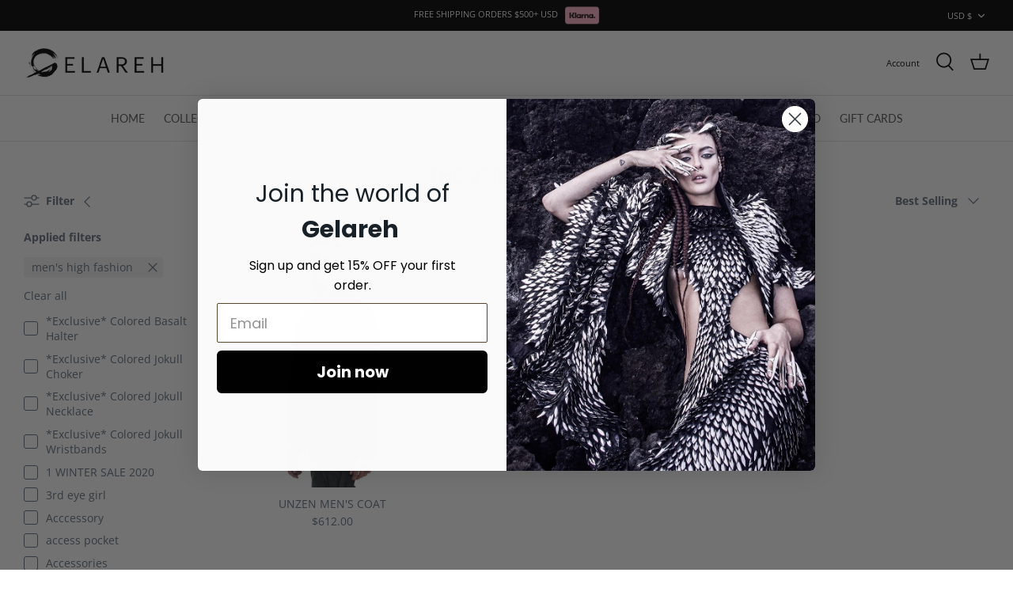

--- FILE ---
content_type: text/html; charset=utf-8
request_url: https://gelarehdesigns.com/collections/the-vernal-edit/mens-high-fashion
body_size: 37499
content:
<!DOCTYPE html>
<html lang="en">
<head>
<meta name="facebook-domain-verification" content="2g5s7bvpbdpa4gwjphqn1c7ht7vzuz" />
<!-- Added by AVADA SEO Suite -->










<!-- /Added by AVADA SEO Suite -->
  <!-- Google Tag Manager -->
<script>(function(w,d,s,l,i){w[l]=w[l]||[];w[l].push({'gtm.start':
new Date().getTime(),event:'gtm.js'});var f=d.getElementsByTagName(s)[0],
j=d.createElement(s),dl=l!='dataLayer'?'&l='+l:'';j.async=true;j.src=
'https://www.googletagmanager.com/gtm.js?id='+i+dl;f.parentNode.insertBefore(j,f);
})(window,document,'script','dataLayer','GTM-KBFR55T');</script>
<!-- End Google Tag Manager -->
  
  <!-- Symmetry 4.11.14 -->
 
  <link rel="preload" href="//gelarehdesigns.com/cdn/shop/t/7/assets/styles.css?v=52237207712030377281763945882" as="style">
  <meta charset="utf-8" />
<meta name="viewport" content="width=device-width,initial-scale=1.0" />
<meta http-equiv="X-UA-Compatible" content="IE=edge">

<link rel="preconnect" href="https://cdn.shopify.com" crossorigin>
<link rel="preconnect" href="https://fonts.shopify.com" crossorigin>
<link rel="preconnect" href="https://monorail-edge.shopifysvc.com"><link rel="preload" as="font" href="//gelarehdesigns.com/cdn/fonts/lato/lato_n6.38d0e3b23b74a60f769c51d1df73fac96c580d59.woff2" type="font/woff2" crossorigin>
<link rel="preload" as="font" href="//gelarehdesigns.com/cdn/fonts/open_sans/opensans_n4.c32e4d4eca5273f6d4ee95ddf54b5bbb75fc9b61.woff2" type="font/woff2" crossorigin>
<link rel="preload" as="font" href="//gelarehdesigns.com/cdn/fonts/lato/lato_n4.c3b93d431f0091c8be23185e15c9d1fee1e971c5.woff2" type="font/woff2" crossorigin>
<link rel="preload" as="font" href="//gelarehdesigns.com/cdn/fonts/lato/lato_n4.c3b93d431f0091c8be23185e15c9d1fee1e971c5.woff2" type="font/woff2" crossorigin><link rel="preload" as="font" href="//gelarehdesigns.com/cdn/fonts/open_sans/opensans_n7.a9393be1574ea8606c68f4441806b2711d0d13e4.woff2" type="font/woff2" crossorigin><link rel="preload" as="font" href="//gelarehdesigns.com/cdn/fonts/open_sans/opensans_i4.6f1d45f7a46916cc95c694aab32ecbf7509cbf33.woff2" type="font/woff2" crossorigin><link rel="preload" as="font" href="//gelarehdesigns.com/cdn/fonts/open_sans/opensans_i7.916ced2e2ce15f7fcd95d196601a15e7b89ee9a4.woff2" type="font/woff2" crossorigin><link rel="preload" href="//gelarehdesigns.com/cdn/shop/t/7/assets/vendor.js?v=93785879233572968171653965391" as="script">
<link rel="preload" href="//gelarehdesigns.com/cdn/shop/t/7/assets/theme.js?v=23464711060883089641653965390" as="script"><link rel="shortcut icon" href="//gelarehdesigns.com/cdn/shop/files/favicon.png?v=1627121641" type="image/png" />
  <meta name="theme-color" content="#000000">
  <link href="//gelarehdesigns.com/cdn/shop/t/7/assets/styles.css?v=52237207712030377281763945882" rel="stylesheet" type="text/css" media="all" />
  <script>
    window.theme = window.theme || {};
    theme.money_format = "${{amount}}";
    theme.strings = {
      previous: "Previous",
      next: "Next",
      addressError: "Error looking up that address",
      addressNoResults: "No results for that address",
      addressQueryLimit: "You have exceeded the Google API usage limit. Consider upgrading to a \u003ca href=\"https:\/\/developers.google.com\/maps\/premium\/usage-limits\"\u003ePremium Plan\u003c\/a\u003e.",
      authError: "There was a problem authenticating your Google Maps API Key.",
      icon_labels_left: "Left",
      icon_labels_right: "Right",
      icon_labels_down: "Down",
      icon_labels_close: "Close",
      icon_labels_plus: "Plus",
      cart_terms_confirmation: "You must agree to the terms and conditions before continuing.",
      products_listing_from: "From",
      layout_live_search_see_all: "See all results",
      products_product_add_to_cart: "Add to Cart",
      products_variant_no_stock: "Sold out",
      products_variant_non_existent: "Unavailable",
      onlyXLeft: "[[ quantity ]] in stock",
      products_product_unit_price_separator: " \/ ",
      general_navigation_menu_toggle_aria_label: "Toggle menu",
      general_accessibility_labels_close: "Close",
      products_added_notification_title: "Just added",
      products_added_notification_item: "Item",
      products_added_notification_unit_price: "Item price",
      products_added_notification_quantity: "Qty",
      products_added_notification_total_price: "Total price",
      products_added_notification_shipping_note: "Excl. shipping",
      products_added_notification_keep_shopping: "Keep Shopping",
      products_added_notification_cart: "Cart",
      products_product_adding_to_cart: "Adding",
      products_product_added_to_cart: "Added to cart",
      products_added_notification_subtotal: "Subtotal",
      products_labels_sold_out: "Sold Out",
      products_labels_sale: "Sale",
      products_labels_percent_reduction: "[[ amount ]]% off",
      products_labels_value_reduction_html: "[[ amount ]] off",
      products_product_preorder: "Pre-order",
      general_quick_search_pages: "Pages",
      general_quick_search_no_results: "Sorry, we couldn\u0026#39;t find any results",
      collections_general_see_all_subcollections: "See all..."
    };
    theme.routes = {
      search_url: '/search',
      cart_url: '/cart',
      cart_add_url: '/cart/add',
      cart_change_url: '/cart/change'
    };
    theme.settings = {
      cart_type: "drawer",
      quickbuy_style: "off"
    };
    document.documentElement.classList.add('js');
  </script>
  <script>window.performance && window.performance.mark && window.performance.mark('shopify.content_for_header.start');</script><meta name="google-site-verification" content="7sLApOZvwlunrvJuFJaKL4pnK5AgyAysFMQxavnM8zQ">
<meta id="shopify-digital-wallet" name="shopify-digital-wallet" content="/58376487080/digital_wallets/dialog">
<meta name="shopify-checkout-api-token" content="ceea8efc935abdb62197bb2720e65adb">
<meta id="in-context-paypal-metadata" data-shop-id="58376487080" data-venmo-supported="false" data-environment="production" data-locale="en_US" data-paypal-v4="true" data-currency="USD">
<link rel="alternate" type="application/atom+xml" title="Feed" href="/collections/the-vernal-edit/mens-high-fashion.atom" />
<link rel="alternate" type="application/json+oembed" href="https://gelarehdesigns.com/collections/the-vernal-edit/mens-high-fashion.oembed">
<script async="async" src="/checkouts/internal/preloads.js?locale=en-US"></script>
<link rel="preconnect" href="https://shop.app" crossorigin="anonymous">
<script async="async" src="https://shop.app/checkouts/internal/preloads.js?locale=en-US&shop_id=58376487080" crossorigin="anonymous"></script>
<script id="apple-pay-shop-capabilities" type="application/json">{"shopId":58376487080,"countryCode":"US","currencyCode":"USD","merchantCapabilities":["supports3DS"],"merchantId":"gid:\/\/shopify\/Shop\/58376487080","merchantName":"GELAREH","requiredBillingContactFields":["postalAddress","email","phone"],"requiredShippingContactFields":["postalAddress","email","phone"],"shippingType":"shipping","supportedNetworks":["visa","masterCard","amex","discover","elo","jcb"],"total":{"type":"pending","label":"GELAREH","amount":"1.00"},"shopifyPaymentsEnabled":true,"supportsSubscriptions":true}</script>
<script id="shopify-features" type="application/json">{"accessToken":"ceea8efc935abdb62197bb2720e65adb","betas":["rich-media-storefront-analytics"],"domain":"gelarehdesigns.com","predictiveSearch":true,"shopId":58376487080,"locale":"en"}</script>
<script>var Shopify = Shopify || {};
Shopify.shop = "gelareh-d.myshopify.com";
Shopify.locale = "en";
Shopify.currency = {"active":"USD","rate":"1.0"};
Shopify.country = "US";
Shopify.theme = {"name":"Arcturian Core Launch","id":133019042044,"schema_name":"Symmetry","schema_version":"4.11.14","theme_store_id":568,"role":"main"};
Shopify.theme.handle = "null";
Shopify.theme.style = {"id":null,"handle":null};
Shopify.cdnHost = "gelarehdesigns.com/cdn";
Shopify.routes = Shopify.routes || {};
Shopify.routes.root = "/";</script>
<script type="module">!function(o){(o.Shopify=o.Shopify||{}).modules=!0}(window);</script>
<script>!function(o){function n(){var o=[];function n(){o.push(Array.prototype.slice.apply(arguments))}return n.q=o,n}var t=o.Shopify=o.Shopify||{};t.loadFeatures=n(),t.autoloadFeatures=n()}(window);</script>
<script>
  window.ShopifyPay = window.ShopifyPay || {};
  window.ShopifyPay.apiHost = "shop.app\/pay";
  window.ShopifyPay.redirectState = null;
</script>
<script id="shop-js-analytics" type="application/json">{"pageType":"collection"}</script>
<script defer="defer" async type="module" src="//gelarehdesigns.com/cdn/shopifycloud/shop-js/modules/v2/client.init-shop-cart-sync_BdyHc3Nr.en.esm.js"></script>
<script defer="defer" async type="module" src="//gelarehdesigns.com/cdn/shopifycloud/shop-js/modules/v2/chunk.common_Daul8nwZ.esm.js"></script>
<script type="module">
  await import("//gelarehdesigns.com/cdn/shopifycloud/shop-js/modules/v2/client.init-shop-cart-sync_BdyHc3Nr.en.esm.js");
await import("//gelarehdesigns.com/cdn/shopifycloud/shop-js/modules/v2/chunk.common_Daul8nwZ.esm.js");

  window.Shopify.SignInWithShop?.initShopCartSync?.({"fedCMEnabled":true,"windoidEnabled":true});

</script>
<script>
  window.Shopify = window.Shopify || {};
  if (!window.Shopify.featureAssets) window.Shopify.featureAssets = {};
  window.Shopify.featureAssets['shop-js'] = {"shop-cart-sync":["modules/v2/client.shop-cart-sync_QYOiDySF.en.esm.js","modules/v2/chunk.common_Daul8nwZ.esm.js"],"init-fed-cm":["modules/v2/client.init-fed-cm_DchLp9rc.en.esm.js","modules/v2/chunk.common_Daul8nwZ.esm.js"],"shop-button":["modules/v2/client.shop-button_OV7bAJc5.en.esm.js","modules/v2/chunk.common_Daul8nwZ.esm.js"],"init-windoid":["modules/v2/client.init-windoid_DwxFKQ8e.en.esm.js","modules/v2/chunk.common_Daul8nwZ.esm.js"],"shop-cash-offers":["modules/v2/client.shop-cash-offers_DWtL6Bq3.en.esm.js","modules/v2/chunk.common_Daul8nwZ.esm.js","modules/v2/chunk.modal_CQq8HTM6.esm.js"],"shop-toast-manager":["modules/v2/client.shop-toast-manager_CX9r1SjA.en.esm.js","modules/v2/chunk.common_Daul8nwZ.esm.js"],"init-shop-email-lookup-coordinator":["modules/v2/client.init-shop-email-lookup-coordinator_UhKnw74l.en.esm.js","modules/v2/chunk.common_Daul8nwZ.esm.js"],"pay-button":["modules/v2/client.pay-button_DzxNnLDY.en.esm.js","modules/v2/chunk.common_Daul8nwZ.esm.js"],"avatar":["modules/v2/client.avatar_BTnouDA3.en.esm.js"],"init-shop-cart-sync":["modules/v2/client.init-shop-cart-sync_BdyHc3Nr.en.esm.js","modules/v2/chunk.common_Daul8nwZ.esm.js"],"shop-login-button":["modules/v2/client.shop-login-button_D8B466_1.en.esm.js","modules/v2/chunk.common_Daul8nwZ.esm.js","modules/v2/chunk.modal_CQq8HTM6.esm.js"],"init-customer-accounts-sign-up":["modules/v2/client.init-customer-accounts-sign-up_C8fpPm4i.en.esm.js","modules/v2/client.shop-login-button_D8B466_1.en.esm.js","modules/v2/chunk.common_Daul8nwZ.esm.js","modules/v2/chunk.modal_CQq8HTM6.esm.js"],"init-shop-for-new-customer-accounts":["modules/v2/client.init-shop-for-new-customer-accounts_CVTO0Ztu.en.esm.js","modules/v2/client.shop-login-button_D8B466_1.en.esm.js","modules/v2/chunk.common_Daul8nwZ.esm.js","modules/v2/chunk.modal_CQq8HTM6.esm.js"],"init-customer-accounts":["modules/v2/client.init-customer-accounts_dRgKMfrE.en.esm.js","modules/v2/client.shop-login-button_D8B466_1.en.esm.js","modules/v2/chunk.common_Daul8nwZ.esm.js","modules/v2/chunk.modal_CQq8HTM6.esm.js"],"shop-follow-button":["modules/v2/client.shop-follow-button_CkZpjEct.en.esm.js","modules/v2/chunk.common_Daul8nwZ.esm.js","modules/v2/chunk.modal_CQq8HTM6.esm.js"],"lead-capture":["modules/v2/client.lead-capture_BntHBhfp.en.esm.js","modules/v2/chunk.common_Daul8nwZ.esm.js","modules/v2/chunk.modal_CQq8HTM6.esm.js"],"checkout-modal":["modules/v2/client.checkout-modal_CfxcYbTm.en.esm.js","modules/v2/chunk.common_Daul8nwZ.esm.js","modules/v2/chunk.modal_CQq8HTM6.esm.js"],"shop-login":["modules/v2/client.shop-login_Da4GZ2H6.en.esm.js","modules/v2/chunk.common_Daul8nwZ.esm.js","modules/v2/chunk.modal_CQq8HTM6.esm.js"],"payment-terms":["modules/v2/client.payment-terms_MV4M3zvL.en.esm.js","modules/v2/chunk.common_Daul8nwZ.esm.js","modules/v2/chunk.modal_CQq8HTM6.esm.js"]};
</script>
<script>(function() {
  var isLoaded = false;
  function asyncLoad() {
    if (isLoaded) return;
    isLoaded = true;
    var urls = ["\/\/code.tidio.co\/frwjkj350ca5b3iugukr1hgvhmjaedmi.js?shop=gelareh-d.myshopify.com","https:\/\/seo.apps.avada.io\/avada-seo-installed.js?shop=gelareh-d.myshopify.com","https:\/\/s3.eu-west-1.amazonaws.com\/production-klarna-il-shopify-osm\/a6c5e37d3b587ca7438f15aa90b429b47085a035\/gelareh-d.myshopify.com-1708612309544.js?shop=gelareh-d.myshopify.com","https:\/\/cdn.shopify.com\/s\/files\/1\/0583\/7648\/7080\/t\/7\/assets\/yoast-active-script.js?v=1686644820\u0026shop=gelareh-d.myshopify.com","https:\/\/cdn.hextom.com\/js\/eventpromotionbar.js?shop=gelareh-d.myshopify.com"];
    for (var i = 0; i < urls.length; i++) {
      var s = document.createElement('script');
      s.type = 'text/javascript';
      s.async = true;
      s.src = urls[i];
      var x = document.getElementsByTagName('script')[0];
      x.parentNode.insertBefore(s, x);
    }
  };
  if(window.attachEvent) {
    window.attachEvent('onload', asyncLoad);
  } else {
    window.addEventListener('load', asyncLoad, false);
  }
})();</script>
<script id="__st">var __st={"a":58376487080,"offset":-18000,"reqid":"85bef8c4-406f-479c-a4d4-da0e92a19ff8-1768990148","pageurl":"gelarehdesigns.com\/collections\/the-vernal-edit\/mens-high-fashion","u":"b0f1756e2e6e","p":"collection","rtyp":"collection","rid":403143065852};</script>
<script>window.ShopifyPaypalV4VisibilityTracking = true;</script>
<script id="captcha-bootstrap">!function(){'use strict';const t='contact',e='account',n='new_comment',o=[[t,t],['blogs',n],['comments',n],[t,'customer']],c=[[e,'customer_login'],[e,'guest_login'],[e,'recover_customer_password'],[e,'create_customer']],r=t=>t.map((([t,e])=>`form[action*='/${t}']:not([data-nocaptcha='true']) input[name='form_type'][value='${e}']`)).join(','),a=t=>()=>t?[...document.querySelectorAll(t)].map((t=>t.form)):[];function s(){const t=[...o],e=r(t);return a(e)}const i='password',u='form_key',d=['recaptcha-v3-token','g-recaptcha-response','h-captcha-response',i],f=()=>{try{return window.sessionStorage}catch{return}},m='__shopify_v',_=t=>t.elements[u];function p(t,e,n=!1){try{const o=window.sessionStorage,c=JSON.parse(o.getItem(e)),{data:r}=function(t){const{data:e,action:n}=t;return t[m]||n?{data:e,action:n}:{data:t,action:n}}(c);for(const[e,n]of Object.entries(r))t.elements[e]&&(t.elements[e].value=n);n&&o.removeItem(e)}catch(o){console.error('form repopulation failed',{error:o})}}const l='form_type',E='cptcha';function T(t){t.dataset[E]=!0}const w=window,h=w.document,L='Shopify',v='ce_forms',y='captcha';let A=!1;((t,e)=>{const n=(g='f06e6c50-85a8-45c8-87d0-21a2b65856fe',I='https://cdn.shopify.com/shopifycloud/storefront-forms-hcaptcha/ce_storefront_forms_captcha_hcaptcha.v1.5.2.iife.js',D={infoText:'Protected by hCaptcha',privacyText:'Privacy',termsText:'Terms'},(t,e,n)=>{const o=w[L][v],c=o.bindForm;if(c)return c(t,g,e,D).then(n);var r;o.q.push([[t,g,e,D],n]),r=I,A||(h.body.append(Object.assign(h.createElement('script'),{id:'captcha-provider',async:!0,src:r})),A=!0)});var g,I,D;w[L]=w[L]||{},w[L][v]=w[L][v]||{},w[L][v].q=[],w[L][y]=w[L][y]||{},w[L][y].protect=function(t,e){n(t,void 0,e),T(t)},Object.freeze(w[L][y]),function(t,e,n,w,h,L){const[v,y,A,g]=function(t,e,n){const i=e?o:[],u=t?c:[],d=[...i,...u],f=r(d),m=r(i),_=r(d.filter((([t,e])=>n.includes(e))));return[a(f),a(m),a(_),s()]}(w,h,L),I=t=>{const e=t.target;return e instanceof HTMLFormElement?e:e&&e.form},D=t=>v().includes(t);t.addEventListener('submit',(t=>{const e=I(t);if(!e)return;const n=D(e)&&!e.dataset.hcaptchaBound&&!e.dataset.recaptchaBound,o=_(e),c=g().includes(e)&&(!o||!o.value);(n||c)&&t.preventDefault(),c&&!n&&(function(t){try{if(!f())return;!function(t){const e=f();if(!e)return;const n=_(t);if(!n)return;const o=n.value;o&&e.removeItem(o)}(t);const e=Array.from(Array(32),(()=>Math.random().toString(36)[2])).join('');!function(t,e){_(t)||t.append(Object.assign(document.createElement('input'),{type:'hidden',name:u})),t.elements[u].value=e}(t,e),function(t,e){const n=f();if(!n)return;const o=[...t.querySelectorAll(`input[type='${i}']`)].map((({name:t})=>t)),c=[...d,...o],r={};for(const[a,s]of new FormData(t).entries())c.includes(a)||(r[a]=s);n.setItem(e,JSON.stringify({[m]:1,action:t.action,data:r}))}(t,e)}catch(e){console.error('failed to persist form',e)}}(e),e.submit())}));const S=(t,e)=>{t&&!t.dataset[E]&&(n(t,e.some((e=>e===t))),T(t))};for(const o of['focusin','change'])t.addEventListener(o,(t=>{const e=I(t);D(e)&&S(e,y())}));const B=e.get('form_key'),M=e.get(l),P=B&&M;t.addEventListener('DOMContentLoaded',(()=>{const t=y();if(P)for(const e of t)e.elements[l].value===M&&p(e,B);[...new Set([...A(),...v().filter((t=>'true'===t.dataset.shopifyCaptcha))])].forEach((e=>S(e,t)))}))}(h,new URLSearchParams(w.location.search),n,t,e,['guest_login'])})(!0,!0)}();</script>
<script integrity="sha256-4kQ18oKyAcykRKYeNunJcIwy7WH5gtpwJnB7kiuLZ1E=" data-source-attribution="shopify.loadfeatures" defer="defer" src="//gelarehdesigns.com/cdn/shopifycloud/storefront/assets/storefront/load_feature-a0a9edcb.js" crossorigin="anonymous"></script>
<script crossorigin="anonymous" defer="defer" src="//gelarehdesigns.com/cdn/shopifycloud/storefront/assets/shopify_pay/storefront-65b4c6d7.js?v=20250812"></script>
<script data-source-attribution="shopify.dynamic_checkout.dynamic.init">var Shopify=Shopify||{};Shopify.PaymentButton=Shopify.PaymentButton||{isStorefrontPortableWallets:!0,init:function(){window.Shopify.PaymentButton.init=function(){};var t=document.createElement("script");t.src="https://gelarehdesigns.com/cdn/shopifycloud/portable-wallets/latest/portable-wallets.en.js",t.type="module",document.head.appendChild(t)}};
</script>
<script data-source-attribution="shopify.dynamic_checkout.buyer_consent">
  function portableWalletsHideBuyerConsent(e){var t=document.getElementById("shopify-buyer-consent"),n=document.getElementById("shopify-subscription-policy-button");t&&n&&(t.classList.add("hidden"),t.setAttribute("aria-hidden","true"),n.removeEventListener("click",e))}function portableWalletsShowBuyerConsent(e){var t=document.getElementById("shopify-buyer-consent"),n=document.getElementById("shopify-subscription-policy-button");t&&n&&(t.classList.remove("hidden"),t.removeAttribute("aria-hidden"),n.addEventListener("click",e))}window.Shopify?.PaymentButton&&(window.Shopify.PaymentButton.hideBuyerConsent=portableWalletsHideBuyerConsent,window.Shopify.PaymentButton.showBuyerConsent=portableWalletsShowBuyerConsent);
</script>
<script data-source-attribution="shopify.dynamic_checkout.cart.bootstrap">document.addEventListener("DOMContentLoaded",(function(){function t(){return document.querySelector("shopify-accelerated-checkout-cart, shopify-accelerated-checkout")}if(t())Shopify.PaymentButton.init();else{new MutationObserver((function(e,n){t()&&(Shopify.PaymentButton.init(),n.disconnect())})).observe(document.body,{childList:!0,subtree:!0})}}));
</script>
<link id="shopify-accelerated-checkout-styles" rel="stylesheet" media="screen" href="https://gelarehdesigns.com/cdn/shopifycloud/portable-wallets/latest/accelerated-checkout-backwards-compat.css" crossorigin="anonymous">
<style id="shopify-accelerated-checkout-cart">
        #shopify-buyer-consent {
  margin-top: 1em;
  display: inline-block;
  width: 100%;
}

#shopify-buyer-consent.hidden {
  display: none;
}

#shopify-subscription-policy-button {
  background: none;
  border: none;
  padding: 0;
  text-decoration: underline;
  font-size: inherit;
  cursor: pointer;
}

#shopify-subscription-policy-button::before {
  box-shadow: none;
}

      </style>

<script>window.performance && window.performance.mark && window.performance.mark('shopify.content_for_header.end');</script>
  
  
<!-- Facebook Pixel Code -->
<script>
!function(f,b,e,v,n,t,s)
{if(f.fbq)return;n=f.fbq=function(){n.callMethod?
n.callMethod.apply(n,arguments):n.queue.push(arguments)};
if(!f._fbq)f._fbq=n;n.push=n;n.loaded=!0;n.version='2.0';
n.queue=[];t=b.createElement(e);t.async=!0;
t.src=v;s=b.getElementsByTagName(e)[0];
s.parentNode.insertBefore(t,s)}(window, document,'script',
'https://connect.facebook.net/en_US/fbevents.js');
fbq('init', '851083425600382');
fbq('track', 'PageView');
</script>
<noscript><img height="1" width="1" style="display:none"
src="https://www.facebook.com/tr?id=851083425600382&ev=PageView&noscript=1"
/></noscript>
<!-- End Facebook Pixel Code -->
  


<!-- BEGIN app block: shopify://apps/klaviyo-email-marketing-sms/blocks/klaviyo-onsite-embed/2632fe16-c075-4321-a88b-50b567f42507 -->












  <script async src="https://static.klaviyo.com/onsite/js/Tn8EPN/klaviyo.js?company_id=Tn8EPN"></script>
  <script>!function(){if(!window.klaviyo){window._klOnsite=window._klOnsite||[];try{window.klaviyo=new Proxy({},{get:function(n,i){return"push"===i?function(){var n;(n=window._klOnsite).push.apply(n,arguments)}:function(){for(var n=arguments.length,o=new Array(n),w=0;w<n;w++)o[w]=arguments[w];var t="function"==typeof o[o.length-1]?o.pop():void 0,e=new Promise((function(n){window._klOnsite.push([i].concat(o,[function(i){t&&t(i),n(i)}]))}));return e}}})}catch(n){window.klaviyo=window.klaviyo||[],window.klaviyo.push=function(){var n;(n=window._klOnsite).push.apply(n,arguments)}}}}();</script>

  




  <script>
    window.klaviyoReviewsProductDesignMode = false
  </script>







<!-- END app block --><!-- BEGIN app block: shopify://apps/yoast-seo/blocks/metatags/7c777011-bc88-4743-a24e-64336e1e5b46 -->
<!-- This site is optimized with Yoast SEO for Shopify -->
<title>The Vernal Edit men's high fashion - GELAREH</title>
<meta name="description" content="Discover Gelareh Designs&#39; unique blend of fearless fashion and sculptural techwear, creating wearable art for empowered visionaries. Explore our collection now" />
<link rel="canonical" href="https://gelarehdesigns.com/collections/the-vernal-edit/mens-high-fashion" />
<meta name="robots" content="noindex, follow" />
<meta property="og:site_name" content="GELAREH" />
<meta property="og:url" content="https://gelarehdesigns.com/collections/the-vernal-edit/mens-high-fashion" />
<meta property="og:locale" content="en_US" />
<meta property="og:type" content="website" />
<meta property="og:title" content="The Vernal Edit men's high fashion - GELAREH" />
<meta property="og:description" content="Discover Gelareh Designs&#39; unique blend of fearless fashion and sculptural techwear, creating wearable art for empowered visionaries. Explore our collection now" />
<meta property="og:image" content="https://gelarehdesigns.com/cdn/shop/files/GELAREH_DESIGN_LOGO_bac165dd-4b6a-469a-89d8-477968b7e790.jpg?v=1686646557" />
<meta property="og:image:height" content="41" />
<meta property="og:image:width" content="180" />
<meta name="twitter:card" content="summary_large_image" />
<script type="application/ld+json" id="yoast-schema-graph">
{
  "@context": "https://schema.org",
  "@graph": [
    {
      "@type": "Organization",
      "@id": "https://gelarehdesigns.com/#/schema/organization/1",
      "url": "https://gelarehdesigns.com",
      "name": "Gelareh Designs",
      "logo": {
        "@id": "https://gelarehdesigns.com/#/schema/ImageObject/31977776709884"
      },
      "image": [
        {
          "@id": "https://gelarehdesigns.com/#/schema/ImageObject/31977776709884"
        }
      ],
      "hasMerchantReturnPolicy": {
        "@type": "MerchantReturnPolicy",
        "merchantReturnLink": "https://gelarehdesigns.com/policies/refund-policy"
      },
      "sameAs": ["https:\/\/www.instagram.com\/gelarehdesigns","https:\/\/www.facebook.com\/gelarehdesignsofficial"]
    },
    {
      "@type": "ImageObject",
      "@id": "https://gelarehdesigns.com/#/schema/ImageObject/31977776709884",
      "width": 180,
      "height": 41,
      "url": "https:\/\/gelarehdesigns.com\/cdn\/shop\/files\/GELAREH_DESIGN_LOGO.jpg?v=1686646506",
      "contentUrl": "https:\/\/gelarehdesigns.com\/cdn\/shop\/files\/GELAREH_DESIGN_LOGO.jpg?v=1686646506"
    },
    {
      "@type": "WebSite",
      "@id": "https://gelarehdesigns.com/#/schema/website/1",
      "url": "https://gelarehdesigns.com",
      "name": "Gelareh Designs",
      "potentialAction": {
        "@type": "SearchAction",
        "target": "https://gelarehdesigns.com/search?q={search_term_string}",
        "query-input": "required name=search_term_string"
      },
      "publisher": {
        "@id": "https://gelarehdesigns.com/#/schema/organization/1"
      },
      "inLanguage": "en"
    },
    {
      "@type": "CollectionPage",
      "@id": "https:\/\/gelarehdesigns.com\/collections\/the-vernal-edit\/mens-high-fashion",
      "name": "The Vernal Edit men's high fashion - GELAREH",
      "description": "Discover Gelareh Designs\u0026#39; unique blend of fearless fashion and sculptural techwear, creating wearable art for empowered visionaries. Explore our collection now",
      "breadcrumb": {
        "@id": "https:\/\/gelarehdesigns.com\/collections\/the-vernal-edit\/mens-high-fashion\/#\/schema\/breadcrumb"
      },
      "primaryImageOfPage": {
        "@id": "https://gelarehdesigns.com/#/schema/ImageObject/31977790931196"
      },
      "image": [{
        "@id": "https://gelarehdesigns.com/#/schema/ImageObject/31977790931196"
      }],
      "isPartOf": {
        "@id": "https://gelarehdesigns.com/#/schema/website/1"
      },
      "url": "https:\/\/gelarehdesigns.com\/collections\/the-vernal-edit\/mens-high-fashion"
    },
    {
      "@type": "ImageObject",
      "@id": "https://gelarehdesigns.com/#/schema/ImageObject/31977790931196",
      "width": 180,
      "height": 41,
      "url": "https:\/\/gelarehdesigns.com\/cdn\/shop\/files\/GELAREH_DESIGN_LOGO_bac165dd-4b6a-469a-89d8-477968b7e790.jpg?v=1686646557",
      "contentUrl": "https:\/\/gelarehdesigns.com\/cdn\/shop\/files\/GELAREH_DESIGN_LOGO_bac165dd-4b6a-469a-89d8-477968b7e790.jpg?v=1686646557"
    },
    {
      "@type": "BreadcrumbList",
      "@id": "https:\/\/gelarehdesigns.com\/collections\/the-vernal-edit\/mens-high-fashion\/#\/schema\/breadcrumb",
      "itemListElement": [
        {
          "@type": "ListItem",
          "name": "GELAREH",
          "item": "https:\/\/gelarehdesigns.com",
          "position": 1
        },
        {
          "@type": "ListItem",
          "name": "Collections",
          "item": "https:\/\/gelarehdesigns.com\/collections",
          "position": 2
        },
        {
          "@type": "ListItem",
          "name": "The Vernal Edit",
          "item": "https:\/\/gelarehdesigns.com\/collections\/the-vernal-edit",
          "position": 3
        },
        {
          "@type": "ListItem",
          "name": "men's high fashion",
          "position": 4
        }
      ]
    }

  ]}
</script>
<!--/ Yoast SEO -->
<!-- END app block --><link href="https://monorail-edge.shopifysvc.com" rel="dns-prefetch">
<script>(function(){if ("sendBeacon" in navigator && "performance" in window) {try {var session_token_from_headers = performance.getEntriesByType('navigation')[0].serverTiming.find(x => x.name == '_s').description;} catch {var session_token_from_headers = undefined;}var session_cookie_matches = document.cookie.match(/_shopify_s=([^;]*)/);var session_token_from_cookie = session_cookie_matches && session_cookie_matches.length === 2 ? session_cookie_matches[1] : "";var session_token = session_token_from_headers || session_token_from_cookie || "";function handle_abandonment_event(e) {var entries = performance.getEntries().filter(function(entry) {return /monorail-edge.shopifysvc.com/.test(entry.name);});if (!window.abandonment_tracked && entries.length === 0) {window.abandonment_tracked = true;var currentMs = Date.now();var navigation_start = performance.timing.navigationStart;var payload = {shop_id: 58376487080,url: window.location.href,navigation_start,duration: currentMs - navigation_start,session_token,page_type: "collection"};window.navigator.sendBeacon("https://monorail-edge.shopifysvc.com/v1/produce", JSON.stringify({schema_id: "online_store_buyer_site_abandonment/1.1",payload: payload,metadata: {event_created_at_ms: currentMs,event_sent_at_ms: currentMs}}));}}window.addEventListener('pagehide', handle_abandonment_event);}}());</script>
<script id="web-pixels-manager-setup">(function e(e,d,r,n,o){if(void 0===o&&(o={}),!Boolean(null===(a=null===(i=window.Shopify)||void 0===i?void 0:i.analytics)||void 0===a?void 0:a.replayQueue)){var i,a;window.Shopify=window.Shopify||{};var t=window.Shopify;t.analytics=t.analytics||{};var s=t.analytics;s.replayQueue=[],s.publish=function(e,d,r){return s.replayQueue.push([e,d,r]),!0};try{self.performance.mark("wpm:start")}catch(e){}var l=function(){var e={modern:/Edge?\/(1{2}[4-9]|1[2-9]\d|[2-9]\d{2}|\d{4,})\.\d+(\.\d+|)|Firefox\/(1{2}[4-9]|1[2-9]\d|[2-9]\d{2}|\d{4,})\.\d+(\.\d+|)|Chrom(ium|e)\/(9{2}|\d{3,})\.\d+(\.\d+|)|(Maci|X1{2}).+ Version\/(15\.\d+|(1[6-9]|[2-9]\d|\d{3,})\.\d+)([,.]\d+|)( \(\w+\)|)( Mobile\/\w+|) Safari\/|Chrome.+OPR\/(9{2}|\d{3,})\.\d+\.\d+|(CPU[ +]OS|iPhone[ +]OS|CPU[ +]iPhone|CPU IPhone OS|CPU iPad OS)[ +]+(15[._]\d+|(1[6-9]|[2-9]\d|\d{3,})[._]\d+)([._]\d+|)|Android:?[ /-](13[3-9]|1[4-9]\d|[2-9]\d{2}|\d{4,})(\.\d+|)(\.\d+|)|Android.+Firefox\/(13[5-9]|1[4-9]\d|[2-9]\d{2}|\d{4,})\.\d+(\.\d+|)|Android.+Chrom(ium|e)\/(13[3-9]|1[4-9]\d|[2-9]\d{2}|\d{4,})\.\d+(\.\d+|)|SamsungBrowser\/([2-9]\d|\d{3,})\.\d+/,legacy:/Edge?\/(1[6-9]|[2-9]\d|\d{3,})\.\d+(\.\d+|)|Firefox\/(5[4-9]|[6-9]\d|\d{3,})\.\d+(\.\d+|)|Chrom(ium|e)\/(5[1-9]|[6-9]\d|\d{3,})\.\d+(\.\d+|)([\d.]+$|.*Safari\/(?![\d.]+ Edge\/[\d.]+$))|(Maci|X1{2}).+ Version\/(10\.\d+|(1[1-9]|[2-9]\d|\d{3,})\.\d+)([,.]\d+|)( \(\w+\)|)( Mobile\/\w+|) Safari\/|Chrome.+OPR\/(3[89]|[4-9]\d|\d{3,})\.\d+\.\d+|(CPU[ +]OS|iPhone[ +]OS|CPU[ +]iPhone|CPU IPhone OS|CPU iPad OS)[ +]+(10[._]\d+|(1[1-9]|[2-9]\d|\d{3,})[._]\d+)([._]\d+|)|Android:?[ /-](13[3-9]|1[4-9]\d|[2-9]\d{2}|\d{4,})(\.\d+|)(\.\d+|)|Mobile Safari.+OPR\/([89]\d|\d{3,})\.\d+\.\d+|Android.+Firefox\/(13[5-9]|1[4-9]\d|[2-9]\d{2}|\d{4,})\.\d+(\.\d+|)|Android.+Chrom(ium|e)\/(13[3-9]|1[4-9]\d|[2-9]\d{2}|\d{4,})\.\d+(\.\d+|)|Android.+(UC? ?Browser|UCWEB|U3)[ /]?(15\.([5-9]|\d{2,})|(1[6-9]|[2-9]\d|\d{3,})\.\d+)\.\d+|SamsungBrowser\/(5\.\d+|([6-9]|\d{2,})\.\d+)|Android.+MQ{2}Browser\/(14(\.(9|\d{2,})|)|(1[5-9]|[2-9]\d|\d{3,})(\.\d+|))(\.\d+|)|K[Aa][Ii]OS\/(3\.\d+|([4-9]|\d{2,})\.\d+)(\.\d+|)/},d=e.modern,r=e.legacy,n=navigator.userAgent;return n.match(d)?"modern":n.match(r)?"legacy":"unknown"}(),u="modern"===l?"modern":"legacy",c=(null!=n?n:{modern:"",legacy:""})[u],f=function(e){return[e.baseUrl,"/wpm","/b",e.hashVersion,"modern"===e.buildTarget?"m":"l",".js"].join("")}({baseUrl:d,hashVersion:r,buildTarget:u}),m=function(e){var d=e.version,r=e.bundleTarget,n=e.surface,o=e.pageUrl,i=e.monorailEndpoint;return{emit:function(e){var a=e.status,t=e.errorMsg,s=(new Date).getTime(),l=JSON.stringify({metadata:{event_sent_at_ms:s},events:[{schema_id:"web_pixels_manager_load/3.1",payload:{version:d,bundle_target:r,page_url:o,status:a,surface:n,error_msg:t},metadata:{event_created_at_ms:s}}]});if(!i)return console&&console.warn&&console.warn("[Web Pixels Manager] No Monorail endpoint provided, skipping logging."),!1;try{return self.navigator.sendBeacon.bind(self.navigator)(i,l)}catch(e){}var u=new XMLHttpRequest;try{return u.open("POST",i,!0),u.setRequestHeader("Content-Type","text/plain"),u.send(l),!0}catch(e){return console&&console.warn&&console.warn("[Web Pixels Manager] Got an unhandled error while logging to Monorail."),!1}}}}({version:r,bundleTarget:l,surface:e.surface,pageUrl:self.location.href,monorailEndpoint:e.monorailEndpoint});try{o.browserTarget=l,function(e){var d=e.src,r=e.async,n=void 0===r||r,o=e.onload,i=e.onerror,a=e.sri,t=e.scriptDataAttributes,s=void 0===t?{}:t,l=document.createElement("script"),u=document.querySelector("head"),c=document.querySelector("body");if(l.async=n,l.src=d,a&&(l.integrity=a,l.crossOrigin="anonymous"),s)for(var f in s)if(Object.prototype.hasOwnProperty.call(s,f))try{l.dataset[f]=s[f]}catch(e){}if(o&&l.addEventListener("load",o),i&&l.addEventListener("error",i),u)u.appendChild(l);else{if(!c)throw new Error("Did not find a head or body element to append the script");c.appendChild(l)}}({src:f,async:!0,onload:function(){if(!function(){var e,d;return Boolean(null===(d=null===(e=window.Shopify)||void 0===e?void 0:e.analytics)||void 0===d?void 0:d.initialized)}()){var d=window.webPixelsManager.init(e)||void 0;if(d){var r=window.Shopify.analytics;r.replayQueue.forEach((function(e){var r=e[0],n=e[1],o=e[2];d.publishCustomEvent(r,n,o)})),r.replayQueue=[],r.publish=d.publishCustomEvent,r.visitor=d.visitor,r.initialized=!0}}},onerror:function(){return m.emit({status:"failed",errorMsg:"".concat(f," has failed to load")})},sri:function(e){var d=/^sha384-[A-Za-z0-9+/=]+$/;return"string"==typeof e&&d.test(e)}(c)?c:"",scriptDataAttributes:o}),m.emit({status:"loading"})}catch(e){m.emit({status:"failed",errorMsg:(null==e?void 0:e.message)||"Unknown error"})}}})({shopId: 58376487080,storefrontBaseUrl: "https://gelarehdesigns.com",extensionsBaseUrl: "https://extensions.shopifycdn.com/cdn/shopifycloud/web-pixels-manager",monorailEndpoint: "https://monorail-edge.shopifysvc.com/unstable/produce_batch",surface: "storefront-renderer",enabledBetaFlags: ["2dca8a86"],webPixelsConfigList: [{"id":"1683194108","configuration":"{\"accountID\":\"Tn8EPN\",\"webPixelConfig\":\"eyJlbmFibGVBZGRlZFRvQ2FydEV2ZW50cyI6IHRydWV9\"}","eventPayloadVersion":"v1","runtimeContext":"STRICT","scriptVersion":"524f6c1ee37bacdca7657a665bdca589","type":"APP","apiClientId":123074,"privacyPurposes":["ANALYTICS","MARKETING"],"dataSharingAdjustments":{"protectedCustomerApprovalScopes":["read_customer_address","read_customer_email","read_customer_name","read_customer_personal_data","read_customer_phone"]}},{"id":"442007804","configuration":"{\"config\":\"{\\\"pixel_id\\\":\\\"G-HCX20VQBP0\\\",\\\"target_country\\\":\\\"US\\\",\\\"gtag_events\\\":[{\\\"type\\\":\\\"search\\\",\\\"action_label\\\":[\\\"G-HCX20VQBP0\\\",\\\"AW-723891703\\\/WswsCMW04vQCEPfrltkC\\\"]},{\\\"type\\\":\\\"begin_checkout\\\",\\\"action_label\\\":[\\\"G-HCX20VQBP0\\\",\\\"AW-723891703\\\/iY0oCMK04vQCEPfrltkC\\\"]},{\\\"type\\\":\\\"view_item\\\",\\\"action_label\\\":[\\\"G-HCX20VQBP0\\\",\\\"AW-723891703\\\/wSeFCLy04vQCEPfrltkC\\\",\\\"MC-NXREYXLJFF\\\"]},{\\\"type\\\":\\\"purchase\\\",\\\"action_label\\\":[\\\"G-HCX20VQBP0\\\",\\\"AW-723891703\\\/ZVpcCLm04vQCEPfrltkC\\\",\\\"MC-NXREYXLJFF\\\"]},{\\\"type\\\":\\\"page_view\\\",\\\"action_label\\\":[\\\"G-HCX20VQBP0\\\",\\\"AW-723891703\\\/ExeDCLa04vQCEPfrltkC\\\",\\\"MC-NXREYXLJFF\\\"]},{\\\"type\\\":\\\"add_payment_info\\\",\\\"action_label\\\":[\\\"G-HCX20VQBP0\\\",\\\"AW-723891703\\\/ewwACMi04vQCEPfrltkC\\\"]},{\\\"type\\\":\\\"add_to_cart\\\",\\\"action_label\\\":[\\\"G-HCX20VQBP0\\\",\\\"AW-723891703\\\/pF1HCL-04vQCEPfrltkC\\\"]}],\\\"enable_monitoring_mode\\\":false}\"}","eventPayloadVersion":"v1","runtimeContext":"OPEN","scriptVersion":"b2a88bafab3e21179ed38636efcd8a93","type":"APP","apiClientId":1780363,"privacyPurposes":[],"dataSharingAdjustments":{"protectedCustomerApprovalScopes":["read_customer_address","read_customer_email","read_customer_name","read_customer_personal_data","read_customer_phone"]}},{"id":"206569724","configuration":"{\"pixel_id\":\"1256984015222563\",\"pixel_type\":\"facebook_pixel\"}","eventPayloadVersion":"v1","runtimeContext":"OPEN","scriptVersion":"ca16bc87fe92b6042fbaa3acc2fbdaa6","type":"APP","apiClientId":2329312,"privacyPurposes":["ANALYTICS","MARKETING","SALE_OF_DATA"],"dataSharingAdjustments":{"protectedCustomerApprovalScopes":["read_customer_address","read_customer_email","read_customer_name","read_customer_personal_data","read_customer_phone"]}},{"id":"69304572","configuration":"{\"tagID\":\"2612816251380\"}","eventPayloadVersion":"v1","runtimeContext":"STRICT","scriptVersion":"18031546ee651571ed29edbe71a3550b","type":"APP","apiClientId":3009811,"privacyPurposes":["ANALYTICS","MARKETING","SALE_OF_DATA"],"dataSharingAdjustments":{"protectedCustomerApprovalScopes":["read_customer_address","read_customer_email","read_customer_name","read_customer_personal_data","read_customer_phone"]}},{"id":"68190460","eventPayloadVersion":"v1","runtimeContext":"LAX","scriptVersion":"1","type":"CUSTOM","privacyPurposes":["ANALYTICS"],"name":"Google Analytics tag (migrated)"},{"id":"shopify-app-pixel","configuration":"{}","eventPayloadVersion":"v1","runtimeContext":"STRICT","scriptVersion":"0450","apiClientId":"shopify-pixel","type":"APP","privacyPurposes":["ANALYTICS","MARKETING"]},{"id":"shopify-custom-pixel","eventPayloadVersion":"v1","runtimeContext":"LAX","scriptVersion":"0450","apiClientId":"shopify-pixel","type":"CUSTOM","privacyPurposes":["ANALYTICS","MARKETING"]}],isMerchantRequest: false,initData: {"shop":{"name":"GELAREH","paymentSettings":{"currencyCode":"USD"},"myshopifyDomain":"gelareh-d.myshopify.com","countryCode":"US","storefrontUrl":"https:\/\/gelarehdesigns.com"},"customer":null,"cart":null,"checkout":null,"productVariants":[],"purchasingCompany":null},},"https://gelarehdesigns.com/cdn","fcfee988w5aeb613cpc8e4bc33m6693e112",{"modern":"","legacy":""},{"shopId":"58376487080","storefrontBaseUrl":"https:\/\/gelarehdesigns.com","extensionBaseUrl":"https:\/\/extensions.shopifycdn.com\/cdn\/shopifycloud\/web-pixels-manager","surface":"storefront-renderer","enabledBetaFlags":"[\"2dca8a86\"]","isMerchantRequest":"false","hashVersion":"fcfee988w5aeb613cpc8e4bc33m6693e112","publish":"custom","events":"[[\"page_viewed\",{}],[\"collection_viewed\",{\"collection\":{\"id\":\"403143065852\",\"title\":\"The Vernal Edit\",\"productVariants\":[{\"price\":{\"amount\":612.0,\"currencyCode\":\"USD\"},\"product\":{\"title\":\"Unzen Men's Coat\",\"vendor\":\"GELAREH\",\"id\":\"6918094094504\",\"untranslatedTitle\":\"Unzen Men's Coat\",\"url\":\"\/products\/unzen-mens-coat\",\"type\":\"\"},\"id\":\"40525989609640\",\"image\":{\"src\":\"\/\/gelarehdesigns.com\/cdn\/shop\/products\/1_crop_85a98ed8-62ec-4d19-a14e-70ff253a304d.jpg?v=1632983242\"},\"sku\":\"SQ6049096\",\"title\":\"XS\",\"untranslatedTitle\":\"XS\"}]}}]]"});</script><script>
  window.ShopifyAnalytics = window.ShopifyAnalytics || {};
  window.ShopifyAnalytics.meta = window.ShopifyAnalytics.meta || {};
  window.ShopifyAnalytics.meta.currency = 'USD';
  var meta = {"products":[{"id":6918094094504,"gid":"gid:\/\/shopify\/Product\/6918094094504","vendor":"GELAREH","type":"","handle":"unzen-mens-coat","variants":[{"id":40525989609640,"price":61200,"name":"Unzen Men's Coat - XS","public_title":"XS","sku":"SQ6049096"},{"id":40525989675176,"price":61200,"name":"Unzen Men's Coat - S","public_title":"S","sku":"SQ5471139"},{"id":40525989707944,"price":61200,"name":"Unzen Men's Coat - M","public_title":"M","sku":"SQ6822089"},{"id":40525989740712,"price":61200,"name":"Unzen Men's Coat - L","public_title":"L","sku":"SQ1894106"},{"id":40525989773480,"price":61200,"name":"Unzen Men's Coat - XL","public_title":"XL","sku":"SQ9326646"}],"remote":false}],"page":{"pageType":"collection","resourceType":"collection","resourceId":403143065852,"requestId":"85bef8c4-406f-479c-a4d4-da0e92a19ff8-1768990148"}};
  for (var attr in meta) {
    window.ShopifyAnalytics.meta[attr] = meta[attr];
  }
</script>
<script class="analytics">
  (function () {
    var customDocumentWrite = function(content) {
      var jquery = null;

      if (window.jQuery) {
        jquery = window.jQuery;
      } else if (window.Checkout && window.Checkout.$) {
        jquery = window.Checkout.$;
      }

      if (jquery) {
        jquery('body').append(content);
      }
    };

    var hasLoggedConversion = function(token) {
      if (token) {
        return document.cookie.indexOf('loggedConversion=' + token) !== -1;
      }
      return false;
    }

    var setCookieIfConversion = function(token) {
      if (token) {
        var twoMonthsFromNow = new Date(Date.now());
        twoMonthsFromNow.setMonth(twoMonthsFromNow.getMonth() + 2);

        document.cookie = 'loggedConversion=' + token + '; expires=' + twoMonthsFromNow;
      }
    }

    var trekkie = window.ShopifyAnalytics.lib = window.trekkie = window.trekkie || [];
    if (trekkie.integrations) {
      return;
    }
    trekkie.methods = [
      'identify',
      'page',
      'ready',
      'track',
      'trackForm',
      'trackLink'
    ];
    trekkie.factory = function(method) {
      return function() {
        var args = Array.prototype.slice.call(arguments);
        args.unshift(method);
        trekkie.push(args);
        return trekkie;
      };
    };
    for (var i = 0; i < trekkie.methods.length; i++) {
      var key = trekkie.methods[i];
      trekkie[key] = trekkie.factory(key);
    }
    trekkie.load = function(config) {
      trekkie.config = config || {};
      trekkie.config.initialDocumentCookie = document.cookie;
      var first = document.getElementsByTagName('script')[0];
      var script = document.createElement('script');
      script.type = 'text/javascript';
      script.onerror = function(e) {
        var scriptFallback = document.createElement('script');
        scriptFallback.type = 'text/javascript';
        scriptFallback.onerror = function(error) {
                var Monorail = {
      produce: function produce(monorailDomain, schemaId, payload) {
        var currentMs = new Date().getTime();
        var event = {
          schema_id: schemaId,
          payload: payload,
          metadata: {
            event_created_at_ms: currentMs,
            event_sent_at_ms: currentMs
          }
        };
        return Monorail.sendRequest("https://" + monorailDomain + "/v1/produce", JSON.stringify(event));
      },
      sendRequest: function sendRequest(endpointUrl, payload) {
        // Try the sendBeacon API
        if (window && window.navigator && typeof window.navigator.sendBeacon === 'function' && typeof window.Blob === 'function' && !Monorail.isIos12()) {
          var blobData = new window.Blob([payload], {
            type: 'text/plain'
          });

          if (window.navigator.sendBeacon(endpointUrl, blobData)) {
            return true;
          } // sendBeacon was not successful

        } // XHR beacon

        var xhr = new XMLHttpRequest();

        try {
          xhr.open('POST', endpointUrl);
          xhr.setRequestHeader('Content-Type', 'text/plain');
          xhr.send(payload);
        } catch (e) {
          console.log(e);
        }

        return false;
      },
      isIos12: function isIos12() {
        return window.navigator.userAgent.lastIndexOf('iPhone; CPU iPhone OS 12_') !== -1 || window.navigator.userAgent.lastIndexOf('iPad; CPU OS 12_') !== -1;
      }
    };
    Monorail.produce('monorail-edge.shopifysvc.com',
      'trekkie_storefront_load_errors/1.1',
      {shop_id: 58376487080,
      theme_id: 133019042044,
      app_name: "storefront",
      context_url: window.location.href,
      source_url: "//gelarehdesigns.com/cdn/s/trekkie.storefront.cd680fe47e6c39ca5d5df5f0a32d569bc48c0f27.min.js"});

        };
        scriptFallback.async = true;
        scriptFallback.src = '//gelarehdesigns.com/cdn/s/trekkie.storefront.cd680fe47e6c39ca5d5df5f0a32d569bc48c0f27.min.js';
        first.parentNode.insertBefore(scriptFallback, first);
      };
      script.async = true;
      script.src = '//gelarehdesigns.com/cdn/s/trekkie.storefront.cd680fe47e6c39ca5d5df5f0a32d569bc48c0f27.min.js';
      first.parentNode.insertBefore(script, first);
    };
    trekkie.load(
      {"Trekkie":{"appName":"storefront","development":false,"defaultAttributes":{"shopId":58376487080,"isMerchantRequest":null,"themeId":133019042044,"themeCityHash":"12253873399646396140","contentLanguage":"en","currency":"USD","eventMetadataId":"3ab1cccd-1bdb-41e5-8150-a637797ae080"},"isServerSideCookieWritingEnabled":true,"monorailRegion":"shop_domain","enabledBetaFlags":["65f19447"]},"Session Attribution":{},"S2S":{"facebookCapiEnabled":true,"source":"trekkie-storefront-renderer","apiClientId":580111}}
    );

    var loaded = false;
    trekkie.ready(function() {
      if (loaded) return;
      loaded = true;

      window.ShopifyAnalytics.lib = window.trekkie;

      var originalDocumentWrite = document.write;
      document.write = customDocumentWrite;
      try { window.ShopifyAnalytics.merchantGoogleAnalytics.call(this); } catch(error) {};
      document.write = originalDocumentWrite;

      window.ShopifyAnalytics.lib.page(null,{"pageType":"collection","resourceType":"collection","resourceId":403143065852,"requestId":"85bef8c4-406f-479c-a4d4-da0e92a19ff8-1768990148","shopifyEmitted":true});

      var match = window.location.pathname.match(/checkouts\/(.+)\/(thank_you|post_purchase)/)
      var token = match? match[1]: undefined;
      if (!hasLoggedConversion(token)) {
        setCookieIfConversion(token);
        window.ShopifyAnalytics.lib.track("Viewed Product Category",{"currency":"USD","category":"Collection: the-vernal-edit","collectionName":"the-vernal-edit","collectionId":403143065852,"nonInteraction":true},undefined,undefined,{"shopifyEmitted":true});
      }
    });


        var eventsListenerScript = document.createElement('script');
        eventsListenerScript.async = true;
        eventsListenerScript.src = "//gelarehdesigns.com/cdn/shopifycloud/storefront/assets/shop_events_listener-3da45d37.js";
        document.getElementsByTagName('head')[0].appendChild(eventsListenerScript);

})();</script>
  <script>
  if (!window.ga || (window.ga && typeof window.ga !== 'function')) {
    window.ga = function ga() {
      (window.ga.q = window.ga.q || []).push(arguments);
      if (window.Shopify && window.Shopify.analytics && typeof window.Shopify.analytics.publish === 'function') {
        window.Shopify.analytics.publish("ga_stub_called", {}, {sendTo: "google_osp_migration"});
      }
      console.error("Shopify's Google Analytics stub called with:", Array.from(arguments), "\nSee https://help.shopify.com/manual/promoting-marketing/pixels/pixel-migration#google for more information.");
    };
    if (window.Shopify && window.Shopify.analytics && typeof window.Shopify.analytics.publish === 'function') {
      window.Shopify.analytics.publish("ga_stub_initialized", {}, {sendTo: "google_osp_migration"});
    }
  }
</script>
<script
  defer
  src="https://gelarehdesigns.com/cdn/shopifycloud/perf-kit/shopify-perf-kit-3.0.4.min.js"
  data-application="storefront-renderer"
  data-shop-id="58376487080"
  data-render-region="gcp-us-central1"
  data-page-type="collection"
  data-theme-instance-id="133019042044"
  data-theme-name="Symmetry"
  data-theme-version="4.11.14"
  data-monorail-region="shop_domain"
  data-resource-timing-sampling-rate="10"
  data-shs="true"
  data-shs-beacon="true"
  data-shs-export-with-fetch="true"
  data-shs-logs-sample-rate="1"
  data-shs-beacon-endpoint="https://gelarehdesigns.com/api/collect"
></script>
</head>
<body class="template-collection" data-cc-animate-timeout="0">
<script>window.KlarnaThemeGlobals={};</script>

  <script>
  window.KlarnaOnsiteService = window.KlarnaOnsiteService || [];
  window.KlarnaOnsiteService.push({ eventName: 'refresh-placements' });
</script>
  <!-- Google Tag Manager (noscript) -->
<noscript><iframe src="https://www.googletagmanager.com/ns.html?id=GTM-KZPXCQS"
height="0" width="0" style="display:none;visibility:hidden"></iframe></noscript>
<!-- End Google Tag Manager (noscript) --><script>
      if ('IntersectionObserver' in window) {
        document.body.classList.add("cc-animate-enabled");
      }
    </script><a class="skip-link visually-hidden" href="#content">Skip to content</a>
  <div id="shopify-section-announcement-bar" class="shopify-section section-announcement-bar">

  <div id="section-id-announcement-bar" class="announcement-bar announcement-bar--with-announcement" data-section-type="announcement-bar" data-cc-animate>
    <style data-shopify>
      #section-id-announcement-bar {
        background: #000000;
        color: #fafafa;
      }
    </style>
<div class="container container--no-max">
      <div class="announcement-bar__left">
        
      </div>

      <div class="announcement-bar__middle">
        <div class="announcement-bar__inner">FREE SHIPPING ORDERS $500+ USD <img src="https://cdn.shopify.com/s/files/1/0583/7648/7080/files/klarna-logos.png_copy.png?v=1636686146" class="announcement-logo"></div>
      </div>

      <div class="announcement-bar__right">
        
        
          <div class="header-disclosures desktop-only">
            <form method="post" action="/localization" id="localization_form_annbar" accept-charset="UTF-8" class="selectors-form" enctype="multipart/form-data"><input type="hidden" name="form_type" value="localization" /><input type="hidden" name="utf8" value="✓" /><input type="hidden" name="_method" value="put" /><input type="hidden" name="return_to" value="/collections/the-vernal-edit/mens-high-fashion" /><div class="selectors-form__item">
      <h2 class="visually-hidden" id="currency-heading-annbar">
        Currency
      </h2>

      <div class="disclosure" data-disclosure-currency>
        <button type="button" class="disclosure__toggle" aria-expanded="false" aria-controls="currency-list-annbar" aria-describedby="currency-heading-annbar" data-disclosure-toggle>
          USD $<span class="disclosure__toggle-arrow" role="presentation"><svg xmlns="http://www.w3.org/2000/svg" width="24" height="24" viewBox="0 0 24 24" fill="none" stroke="currentColor" stroke-width="2" stroke-linecap="round" stroke-linejoin="round" class="feather feather-chevron-down"><title>Down</title><polyline points="6 9 12 15 18 9"></polyline></svg></span>
        </button>
        <ul id="currency-list-annbar" class="disclosure-list" data-disclosure-list>
          
            <li class="disclosure-list__item ">
              <a class="disclosure-list__option" href="#"  data-value="AED" data-disclosure-option>
                AED د.إ</a>
            </li>
            <li class="disclosure-list__item ">
              <a class="disclosure-list__option" href="#"  data-value="AFN" data-disclosure-option>
                AFN ؋</a>
            </li>
            <li class="disclosure-list__item ">
              <a class="disclosure-list__option" href="#"  data-value="ALL" data-disclosure-option>
                ALL L</a>
            </li>
            <li class="disclosure-list__item ">
              <a class="disclosure-list__option" href="#"  data-value="AMD" data-disclosure-option>
                AMD դր.</a>
            </li>
            <li class="disclosure-list__item ">
              <a class="disclosure-list__option" href="#"  data-value="ANG" data-disclosure-option>
                ANG ƒ</a>
            </li>
            <li class="disclosure-list__item ">
              <a class="disclosure-list__option" href="#"  data-value="AUD" data-disclosure-option>
                AUD $</a>
            </li>
            <li class="disclosure-list__item ">
              <a class="disclosure-list__option" href="#"  data-value="AWG" data-disclosure-option>
                AWG ƒ</a>
            </li>
            <li class="disclosure-list__item ">
              <a class="disclosure-list__option" href="#"  data-value="AZN" data-disclosure-option>
                AZN ₼</a>
            </li>
            <li class="disclosure-list__item ">
              <a class="disclosure-list__option" href="#"  data-value="BAM" data-disclosure-option>
                BAM КМ</a>
            </li>
            <li class="disclosure-list__item ">
              <a class="disclosure-list__option" href="#"  data-value="BBD" data-disclosure-option>
                BBD $</a>
            </li>
            <li class="disclosure-list__item ">
              <a class="disclosure-list__option" href="#"  data-value="BDT" data-disclosure-option>
                BDT ৳</a>
            </li>
            <li class="disclosure-list__item ">
              <a class="disclosure-list__option" href="#"  data-value="BIF" data-disclosure-option>
                BIF Fr</a>
            </li>
            <li class="disclosure-list__item ">
              <a class="disclosure-list__option" href="#"  data-value="BND" data-disclosure-option>
                BND $</a>
            </li>
            <li class="disclosure-list__item ">
              <a class="disclosure-list__option" href="#"  data-value="BOB" data-disclosure-option>
                BOB Bs.</a>
            </li>
            <li class="disclosure-list__item ">
              <a class="disclosure-list__option" href="#"  data-value="BSD" data-disclosure-option>
                BSD $</a>
            </li>
            <li class="disclosure-list__item ">
              <a class="disclosure-list__option" href="#"  data-value="BWP" data-disclosure-option>
                BWP P</a>
            </li>
            <li class="disclosure-list__item ">
              <a class="disclosure-list__option" href="#"  data-value="BZD" data-disclosure-option>
                BZD $</a>
            </li>
            <li class="disclosure-list__item ">
              <a class="disclosure-list__option" href="#"  data-value="CAD" data-disclosure-option>
                CAD $</a>
            </li>
            <li class="disclosure-list__item ">
              <a class="disclosure-list__option" href="#"  data-value="CDF" data-disclosure-option>
                CDF Fr</a>
            </li>
            <li class="disclosure-list__item ">
              <a class="disclosure-list__option" href="#"  data-value="CHF" data-disclosure-option>
                CHF CHF</a>
            </li>
            <li class="disclosure-list__item ">
              <a class="disclosure-list__option" href="#"  data-value="CNY" data-disclosure-option>
                CNY ¥</a>
            </li>
            <li class="disclosure-list__item ">
              <a class="disclosure-list__option" href="#"  data-value="CRC" data-disclosure-option>
                CRC ₡</a>
            </li>
            <li class="disclosure-list__item ">
              <a class="disclosure-list__option" href="#"  data-value="CVE" data-disclosure-option>
                CVE $</a>
            </li>
            <li class="disclosure-list__item ">
              <a class="disclosure-list__option" href="#"  data-value="CZK" data-disclosure-option>
                CZK Kč</a>
            </li>
            <li class="disclosure-list__item ">
              <a class="disclosure-list__option" href="#"  data-value="DJF" data-disclosure-option>
                DJF Fdj</a>
            </li>
            <li class="disclosure-list__item ">
              <a class="disclosure-list__option" href="#"  data-value="DKK" data-disclosure-option>
                DKK kr.</a>
            </li>
            <li class="disclosure-list__item ">
              <a class="disclosure-list__option" href="#"  data-value="DOP" data-disclosure-option>
                DOP $</a>
            </li>
            <li class="disclosure-list__item ">
              <a class="disclosure-list__option" href="#"  data-value="DZD" data-disclosure-option>
                DZD د.ج</a>
            </li>
            <li class="disclosure-list__item ">
              <a class="disclosure-list__option" href="#"  data-value="EGP" data-disclosure-option>
                EGP ج.م</a>
            </li>
            <li class="disclosure-list__item ">
              <a class="disclosure-list__option" href="#"  data-value="ETB" data-disclosure-option>
                ETB Br</a>
            </li>
            <li class="disclosure-list__item ">
              <a class="disclosure-list__option" href="#"  data-value="EUR" data-disclosure-option>
                EUR €</a>
            </li>
            <li class="disclosure-list__item ">
              <a class="disclosure-list__option" href="#"  data-value="FJD" data-disclosure-option>
                FJD $</a>
            </li>
            <li class="disclosure-list__item ">
              <a class="disclosure-list__option" href="#"  data-value="FKP" data-disclosure-option>
                FKP £</a>
            </li>
            <li class="disclosure-list__item ">
              <a class="disclosure-list__option" href="#"  data-value="GBP" data-disclosure-option>
                GBP £</a>
            </li>
            <li class="disclosure-list__item ">
              <a class="disclosure-list__option" href="#"  data-value="GMD" data-disclosure-option>
                GMD D</a>
            </li>
            <li class="disclosure-list__item ">
              <a class="disclosure-list__option" href="#"  data-value="GNF" data-disclosure-option>
                GNF Fr</a>
            </li>
            <li class="disclosure-list__item ">
              <a class="disclosure-list__option" href="#"  data-value="GTQ" data-disclosure-option>
                GTQ Q</a>
            </li>
            <li class="disclosure-list__item ">
              <a class="disclosure-list__option" href="#"  data-value="GYD" data-disclosure-option>
                GYD $</a>
            </li>
            <li class="disclosure-list__item ">
              <a class="disclosure-list__option" href="#"  data-value="HKD" data-disclosure-option>
                HKD $</a>
            </li>
            <li class="disclosure-list__item ">
              <a class="disclosure-list__option" href="#"  data-value="HNL" data-disclosure-option>
                HNL L</a>
            </li>
            <li class="disclosure-list__item ">
              <a class="disclosure-list__option" href="#"  data-value="HUF" data-disclosure-option>
                HUF Ft</a>
            </li>
            <li class="disclosure-list__item ">
              <a class="disclosure-list__option" href="#"  data-value="IDR" data-disclosure-option>
                IDR Rp</a>
            </li>
            <li class="disclosure-list__item ">
              <a class="disclosure-list__option" href="#"  data-value="ILS" data-disclosure-option>
                ILS ₪</a>
            </li>
            <li class="disclosure-list__item ">
              <a class="disclosure-list__option" href="#"  data-value="INR" data-disclosure-option>
                INR ₹</a>
            </li>
            <li class="disclosure-list__item ">
              <a class="disclosure-list__option" href="#"  data-value="ISK" data-disclosure-option>
                ISK kr</a>
            </li>
            <li class="disclosure-list__item ">
              <a class="disclosure-list__option" href="#"  data-value="JMD" data-disclosure-option>
                JMD $</a>
            </li>
            <li class="disclosure-list__item ">
              <a class="disclosure-list__option" href="#"  data-value="JPY" data-disclosure-option>
                JPY ¥</a>
            </li>
            <li class="disclosure-list__item ">
              <a class="disclosure-list__option" href="#"  data-value="KES" data-disclosure-option>
                KES KSh</a>
            </li>
            <li class="disclosure-list__item ">
              <a class="disclosure-list__option" href="#"  data-value="KGS" data-disclosure-option>
                KGS som</a>
            </li>
            <li class="disclosure-list__item ">
              <a class="disclosure-list__option" href="#"  data-value="KHR" data-disclosure-option>
                KHR ៛</a>
            </li>
            <li class="disclosure-list__item ">
              <a class="disclosure-list__option" href="#"  data-value="KMF" data-disclosure-option>
                KMF Fr</a>
            </li>
            <li class="disclosure-list__item ">
              <a class="disclosure-list__option" href="#"  data-value="KRW" data-disclosure-option>
                KRW ₩</a>
            </li>
            <li class="disclosure-list__item ">
              <a class="disclosure-list__option" href="#"  data-value="KYD" data-disclosure-option>
                KYD $</a>
            </li>
            <li class="disclosure-list__item ">
              <a class="disclosure-list__option" href="#"  data-value="KZT" data-disclosure-option>
                KZT ₸</a>
            </li>
            <li class="disclosure-list__item ">
              <a class="disclosure-list__option" href="#"  data-value="LAK" data-disclosure-option>
                LAK ₭</a>
            </li>
            <li class="disclosure-list__item ">
              <a class="disclosure-list__option" href="#"  data-value="LBP" data-disclosure-option>
                LBP ل.ل</a>
            </li>
            <li class="disclosure-list__item ">
              <a class="disclosure-list__option" href="#"  data-value="LKR" data-disclosure-option>
                LKR ₨</a>
            </li>
            <li class="disclosure-list__item ">
              <a class="disclosure-list__option" href="#"  data-value="MAD" data-disclosure-option>
                MAD د.م.</a>
            </li>
            <li class="disclosure-list__item ">
              <a class="disclosure-list__option" href="#"  data-value="MDL" data-disclosure-option>
                MDL L</a>
            </li>
            <li class="disclosure-list__item ">
              <a class="disclosure-list__option" href="#"  data-value="MKD" data-disclosure-option>
                MKD ден</a>
            </li>
            <li class="disclosure-list__item ">
              <a class="disclosure-list__option" href="#"  data-value="MMK" data-disclosure-option>
                MMK K</a>
            </li>
            <li class="disclosure-list__item ">
              <a class="disclosure-list__option" href="#"  data-value="MNT" data-disclosure-option>
                MNT ₮</a>
            </li>
            <li class="disclosure-list__item ">
              <a class="disclosure-list__option" href="#"  data-value="MOP" data-disclosure-option>
                MOP P</a>
            </li>
            <li class="disclosure-list__item ">
              <a class="disclosure-list__option" href="#"  data-value="MUR" data-disclosure-option>
                MUR ₨</a>
            </li>
            <li class="disclosure-list__item ">
              <a class="disclosure-list__option" href="#"  data-value="MVR" data-disclosure-option>
                MVR MVR</a>
            </li>
            <li class="disclosure-list__item ">
              <a class="disclosure-list__option" href="#"  data-value="MWK" data-disclosure-option>
                MWK MK</a>
            </li>
            <li class="disclosure-list__item ">
              <a class="disclosure-list__option" href="#"  data-value="MYR" data-disclosure-option>
                MYR RM</a>
            </li>
            <li class="disclosure-list__item ">
              <a class="disclosure-list__option" href="#"  data-value="NGN" data-disclosure-option>
                NGN ₦</a>
            </li>
            <li class="disclosure-list__item ">
              <a class="disclosure-list__option" href="#"  data-value="NIO" data-disclosure-option>
                NIO C$</a>
            </li>
            <li class="disclosure-list__item ">
              <a class="disclosure-list__option" href="#"  data-value="NPR" data-disclosure-option>
                NPR Rs.</a>
            </li>
            <li class="disclosure-list__item ">
              <a class="disclosure-list__option" href="#"  data-value="NZD" data-disclosure-option>
                NZD $</a>
            </li>
            <li class="disclosure-list__item ">
              <a class="disclosure-list__option" href="#"  data-value="PEN" data-disclosure-option>
                PEN S/</a>
            </li>
            <li class="disclosure-list__item ">
              <a class="disclosure-list__option" href="#"  data-value="PGK" data-disclosure-option>
                PGK K</a>
            </li>
            <li class="disclosure-list__item ">
              <a class="disclosure-list__option" href="#"  data-value="PHP" data-disclosure-option>
                PHP ₱</a>
            </li>
            <li class="disclosure-list__item ">
              <a class="disclosure-list__option" href="#"  data-value="PKR" data-disclosure-option>
                PKR ₨</a>
            </li>
            <li class="disclosure-list__item ">
              <a class="disclosure-list__option" href="#"  data-value="PLN" data-disclosure-option>
                PLN zł</a>
            </li>
            <li class="disclosure-list__item ">
              <a class="disclosure-list__option" href="#"  data-value="PYG" data-disclosure-option>
                PYG ₲</a>
            </li>
            <li class="disclosure-list__item ">
              <a class="disclosure-list__option" href="#"  data-value="QAR" data-disclosure-option>
                QAR ر.ق</a>
            </li>
            <li class="disclosure-list__item ">
              <a class="disclosure-list__option" href="#"  data-value="RON" data-disclosure-option>
                RON Lei</a>
            </li>
            <li class="disclosure-list__item ">
              <a class="disclosure-list__option" href="#"  data-value="RSD" data-disclosure-option>
                RSD РСД</a>
            </li>
            <li class="disclosure-list__item ">
              <a class="disclosure-list__option" href="#"  data-value="RWF" data-disclosure-option>
                RWF FRw</a>
            </li>
            <li class="disclosure-list__item ">
              <a class="disclosure-list__option" href="#"  data-value="SAR" data-disclosure-option>
                SAR ر.س</a>
            </li>
            <li class="disclosure-list__item ">
              <a class="disclosure-list__option" href="#"  data-value="SBD" data-disclosure-option>
                SBD $</a>
            </li>
            <li class="disclosure-list__item ">
              <a class="disclosure-list__option" href="#"  data-value="SEK" data-disclosure-option>
                SEK kr</a>
            </li>
            <li class="disclosure-list__item ">
              <a class="disclosure-list__option" href="#"  data-value="SGD" data-disclosure-option>
                SGD $</a>
            </li>
            <li class="disclosure-list__item ">
              <a class="disclosure-list__option" href="#"  data-value="SHP" data-disclosure-option>
                SHP £</a>
            </li>
            <li class="disclosure-list__item ">
              <a class="disclosure-list__option" href="#"  data-value="SLL" data-disclosure-option>
                SLL Le</a>
            </li>
            <li class="disclosure-list__item ">
              <a class="disclosure-list__option" href="#"  data-value="STD" data-disclosure-option>
                STD Db</a>
            </li>
            <li class="disclosure-list__item ">
              <a class="disclosure-list__option" href="#"  data-value="THB" data-disclosure-option>
                THB ฿</a>
            </li>
            <li class="disclosure-list__item ">
              <a class="disclosure-list__option" href="#"  data-value="TJS" data-disclosure-option>
                TJS ЅМ</a>
            </li>
            <li class="disclosure-list__item ">
              <a class="disclosure-list__option" href="#"  data-value="TOP" data-disclosure-option>
                TOP T$</a>
            </li>
            <li class="disclosure-list__item ">
              <a class="disclosure-list__option" href="#"  data-value="TTD" data-disclosure-option>
                TTD $</a>
            </li>
            <li class="disclosure-list__item ">
              <a class="disclosure-list__option" href="#"  data-value="TWD" data-disclosure-option>
                TWD $</a>
            </li>
            <li class="disclosure-list__item ">
              <a class="disclosure-list__option" href="#"  data-value="TZS" data-disclosure-option>
                TZS Sh</a>
            </li>
            <li class="disclosure-list__item ">
              <a class="disclosure-list__option" href="#"  data-value="UAH" data-disclosure-option>
                UAH ₴</a>
            </li>
            <li class="disclosure-list__item ">
              <a class="disclosure-list__option" href="#"  data-value="UGX" data-disclosure-option>
                UGX USh</a>
            </li>
            <li class="disclosure-list__item disclosure-list__item--current">
              <a class="disclosure-list__option" href="#" aria-current="true" data-value="USD" data-disclosure-option>
                USD $</a>
            </li>
            <li class="disclosure-list__item ">
              <a class="disclosure-list__option" href="#"  data-value="UYU" data-disclosure-option>
                UYU $U</a>
            </li>
            <li class="disclosure-list__item ">
              <a class="disclosure-list__option" href="#"  data-value="UZS" data-disclosure-option>
                UZS so'm</a>
            </li>
            <li class="disclosure-list__item ">
              <a class="disclosure-list__option" href="#"  data-value="VND" data-disclosure-option>
                VND ₫</a>
            </li>
            <li class="disclosure-list__item ">
              <a class="disclosure-list__option" href="#"  data-value="VUV" data-disclosure-option>
                VUV Vt</a>
            </li>
            <li class="disclosure-list__item ">
              <a class="disclosure-list__option" href="#"  data-value="WST" data-disclosure-option>
                WST T</a>
            </li>
            <li class="disclosure-list__item ">
              <a class="disclosure-list__option" href="#"  data-value="XAF" data-disclosure-option>
                XAF CFA</a>
            </li>
            <li class="disclosure-list__item ">
              <a class="disclosure-list__option" href="#"  data-value="XCD" data-disclosure-option>
                XCD $</a>
            </li>
            <li class="disclosure-list__item ">
              <a class="disclosure-list__option" href="#"  data-value="XOF" data-disclosure-option>
                XOF Fr</a>
            </li>
            <li class="disclosure-list__item ">
              <a class="disclosure-list__option" href="#"  data-value="XPF" data-disclosure-option>
                XPF Fr</a>
            </li>
            <li class="disclosure-list__item ">
              <a class="disclosure-list__option" href="#"  data-value="YER" data-disclosure-option>
                YER ﷼</a>
            </li></ul>
        <input type="hidden" name="currency_code" id="CurrencySelector-annbar" value="USD" data-disclosure-input/>
      </div>
    </div></form>
          </div>
        
      </div>
    </div>
  </div>
</div>
  <div id="shopify-section-header" class="shopify-section section-header"><style data-shopify>
  .logo img {
    width: 180px;
  }
  .logo-area__middle--logo-image {
    max-width: 180px;
  }
  @media (max-width: 767px) {
    .logo img {
      width: 125px;
    }
  }.section-header {
    position: -webkit-sticky;
    position: sticky;
  }</style>


<div data-section-type="header" data-cc-animate>
  <div id="pageheader" class="pageheader pageheader--layout-inline-menu-center"><div class="logo-area container container--no-max">
      <div class="logo-area__left">
        <div class="logo-area__left__inner">
          <button class="button notabutton mobile-nav-toggle" aria-label="Toggle menu" aria-controls="main-nav">
            <svg xmlns="http://www.w3.org/2000/svg" width="24" height="24" viewBox="0 0 24 24" fill="none" stroke="currentColor" stroke-width="1.5" stroke-linecap="round" stroke-linejoin="round" class="feather feather-menu"><line x1="3" y1="12" x2="21" y2="12"></line><line x1="3" y1="6" x2="21" y2="6"></line><line x1="3" y1="18" x2="21" y2="18"></line></svg>
          </button>
          <a class="show-search-link" href="#main-search">
            <span class="show-search-link__icon"><svg viewBox="0 0 19 21" version="1.1" xmlns="http://www.w3.org/2000/svg" xmlns:xlink="http://www.w3.org/1999/xlink" stroke="none" stroke-width="1" fill="currentColor" fill-rule="nonzero">
  <g transform="translate(0.000000, 0.472222)" >
    <path d="M14.3977778,14.0103889 L19,19.0422222 L17.8135556,20.0555556 L13.224,15.0385 C11.8019062,16.0671405 10.0908414,16.619514 8.33572222,16.6165556 C3.73244444,16.6165556 0,12.8967778 0,8.30722222 C0,3.71766667 3.73244444,0 8.33572222,0 C12.939,0 16.6714444,3.71977778 16.6714444,8.30722222 C16.6739657,10.4296993 15.859848,12.4717967 14.3977778,14.0103889 Z M8.33572222,15.0585556 C12.0766111,15.0585556 15.1081667,12.0365 15.1081667,8.30827778 C15.1081667,4.58005556 12.0766111,1.558 8.33572222,1.558 C4.59483333,1.558 1.56327778,4.58005556 1.56327778,8.30827778 C1.56327778,12.0365 4.59483333,15.0585556 8.33572222,15.0585556 Z"></path>
  </g>
</svg>
</span>
            <span class="show-search-link__text">Search</span>
          </a>
          
            <div class="navigation navigation--left" role="navigation" aria-label="Primary navigation">
              <div class="navigation__tier-1-container">
                <ul class="navigation__tier-1">
                  
<li class="navigation__item">
                      <a href="/" class="navigation__link" >HOME</a>
                    </li>
                  
<li class="navigation__item navigation__item--with-children">
                      <a href="/collections/arcturian" class="navigation__link" aria-haspopup="true" aria-expanded="false" aria-controls="NavigationTier2-2">COLLECTIONS</a>
                    </li>
                  
<li class="navigation__item navigation__item--with-children">
                      <a href="/collections/coats-outerwear" class="navigation__link" aria-haspopup="true" aria-expanded="false" aria-controls="NavigationTier2-3">SHOP</a>
                    </li>
                  
<li class="navigation__item">
                      <a href="/pages/customer-orders" class="navigation__link" >COSTUME DESIGN</a>
                    </li>
                  
<li class="navigation__item">
                      <a href="/collections/sample-sale" class="navigation__link" >FESTIVAL GEMS</a>
                    </li>
                  
<li class="navigation__item">
                      <a href="/collections/new-release" class="navigation__link" >NEW RELEASE</a>
                    </li>
                  
<li class="navigation__item">
                      <a href="/pages/contact-us" class="navigation__link" >CONTACT US </a>
                    </li>
                  
<li class="navigation__item">
                      <a href="/pages/about" class="navigation__link" >ABOUT</a>
                    </li>
                  
<li class="navigation__item">
                      <a href="/collections/seen-at" class="navigation__link" >PORTFOLIO</a>
                    </li>
                  
<li class="navigation__item">
                      <a href="/products/gift-card-1" class="navigation__link" >GIFT CARDS</a>
                    </li>
                  
                </ul>
              </div>
            </div>
          
        </div>
      </div>

      <div class="logo-area__middle logo-area__middle--logo-image">
        <div class="logo-area__middle__inner"><div class="logo">
        <a href="/" title="GELAREH"><img src="//gelarehdesigns.com/cdn/shop/files/gel_copy_a7260a95-4829-4af3-9658-c8c541be02f0_360x.png?v=1627627612" alt=""  width="180" height="41" /></a>
      </div></div>
      </div>

      <div class="logo-area__right">
        <div class="logo-area__right__inner">
          
            
              <a class="header-account-link" href="/account/login" aria-label="Account">
                <span class="desktop-only">Account</span>
                <span class="mobile-only"><svg width="19px" height="18px" viewBox="-1 -1 21 20" version="1.1" xmlns="http://www.w3.org/2000/svg" xmlns:xlink="http://www.w3.org/1999/xlink">
  <g transform="translate(0.968750, -0.031250)" stroke="none" stroke-width="1" fill="currentColor" fill-rule="nonzero">
    <path d="M9,7.5 C10.704,7.5 12.086,6.157 12.086,4.5 C12.086,2.843 10.704,1.5 9,1.5 C7.296,1.5 5.914,2.843 5.914,4.5 C5.914,6.157 7.296,7.5 9,7.5 Z M9,9 C6.444,9 4.371,6.985 4.371,4.5 C4.371,2.015 6.444,0 9,0 C11.556,0 13.629,2.015 13.629,4.5 C13.629,6.985 11.556,9 9,9 Z M1.543,18 L0,18 L0,15 C0,12.377 2.187,10.25 4.886,10.25 L14.143,10.25 C16.273,10.25 18,11.929 18,14 L18,18 L16.457,18 L16.457,14 C16.457,12.757 15.421,11.75 14.143,11.75 L4.886,11.75 C3.04,11.75 1.543,13.205 1.543,15 L1.543,18 Z"></path>
  </g>
</svg></span>
              </a>
            
          
          <a class="show-search-link" href="#main-search">
            <span class="show-search-link__text">Search</span>
            <span class="show-search-link__icon"><svg viewBox="0 0 19 21" version="1.1" xmlns="http://www.w3.org/2000/svg" xmlns:xlink="http://www.w3.org/1999/xlink" stroke="none" stroke-width="1" fill="currentColor" fill-rule="nonzero">
  <g transform="translate(0.000000, 0.472222)" >
    <path d="M14.3977778,14.0103889 L19,19.0422222 L17.8135556,20.0555556 L13.224,15.0385 C11.8019062,16.0671405 10.0908414,16.619514 8.33572222,16.6165556 C3.73244444,16.6165556 0,12.8967778 0,8.30722222 C0,3.71766667 3.73244444,0 8.33572222,0 C12.939,0 16.6714444,3.71977778 16.6714444,8.30722222 C16.6739657,10.4296993 15.859848,12.4717967 14.3977778,14.0103889 Z M8.33572222,15.0585556 C12.0766111,15.0585556 15.1081667,12.0365 15.1081667,8.30827778 C15.1081667,4.58005556 12.0766111,1.558 8.33572222,1.558 C4.59483333,1.558 1.56327778,4.58005556 1.56327778,8.30827778 C1.56327778,12.0365 4.59483333,15.0585556 8.33572222,15.0585556 Z"></path>
  </g>
</svg>
</span>
          </a>
          <a href="/cart" class="cart-link">
            <span class="cart-link__label">Cart</span>
            <span class="cart-link__icon"><svg viewBox="0 0 21 19" version="1.1" xmlns="http://www.w3.org/2000/svg" xmlns:xlink="http://www.w3.org/1999/xlink" stroke="none" stroke-width="1" fill="currentColor" fill-rule="nonzero">
  <g transform="translate(-0.500000, 0.500000)">
    <path d="M10.5,5.75 L10.5,0 L12,0 L12,5.75 L21.5,5.75 L17.682,17.75 L4.318,17.75 L0.5,5.75 L10.5,5.75 Z M2.551,7.25 L5.415,16.25 L16.585,16.25 L19.449,7.25 L2.55,7.25 L2.551,7.25 Z"></path>
  </g>
</svg></span>
          </a>
        </div>
      </div>
    </div><div id="main-search" class="main-search "
        data-live-search="true"
        data-live-search-price="false"
        data-live-search-vendor="false"
        data-live-search-meta="false"
        data-product-image-shape="tallest"
        data-show-sold-out-label="true"
        data-show-sale-label="true"
        data-show-reduction="true"
        data-reduction-type="percent">

      <div class="main-search__container container">
        <button class="main-search__close button notabutton" aria-label="Close"><svg xmlns="http://www.w3.org/2000/svg" width="24" height="24" viewBox="0 0 24 24" fill="none" stroke="currentColor" stroke-width="2" stroke-linecap="round" stroke-linejoin="round" class="feather feather-x"><line x1="18" y1="6" x2="6" y2="18"></line><line x1="6" y1="6" x2="18" y2="18"></line></svg></button>

        <form class="main-search__form" action="/search" method="get" autocomplete="off">
          <input type="hidden" name="type" value="product,article,page" />
          <input type="hidden" name="options[prefix]" value="last" />
          <div class="main-search__input-container">
            <input class="main-search__input" type="text" name="q" autocomplete="off" placeholder="Search..." aria-label="Search Store" />
          </div>
          <button class="main-search__button button notabutton" type="submit" aria-label="Submit"><svg viewBox="0 0 19 21" version="1.1" xmlns="http://www.w3.org/2000/svg" xmlns:xlink="http://www.w3.org/1999/xlink" stroke="none" stroke-width="1" fill="currentColor" fill-rule="nonzero">
  <g transform="translate(0.000000, 0.472222)" >
    <path d="M14.3977778,14.0103889 L19,19.0422222 L17.8135556,20.0555556 L13.224,15.0385 C11.8019062,16.0671405 10.0908414,16.619514 8.33572222,16.6165556 C3.73244444,16.6165556 0,12.8967778 0,8.30722222 C0,3.71766667 3.73244444,0 8.33572222,0 C12.939,0 16.6714444,3.71977778 16.6714444,8.30722222 C16.6739657,10.4296993 15.859848,12.4717967 14.3977778,14.0103889 Z M8.33572222,15.0585556 C12.0766111,15.0585556 15.1081667,12.0365 15.1081667,8.30827778 C15.1081667,4.58005556 12.0766111,1.558 8.33572222,1.558 C4.59483333,1.558 1.56327778,4.58005556 1.56327778,8.30827778 C1.56327778,12.0365 4.59483333,15.0585556 8.33572222,15.0585556 Z"></path>
  </g>
</svg>
</button>
        </form>

        <div class="main-search__results"></div>

        
      </div>
    </div>
  </div>

  <div id="main-nav" class="desktop-only">
    <div class="navigation navigation--main"
        role="navigation"
        aria-label="Primary navigation"
        data-mobile-expand-with-entire-link="true">
      <div class="navigation__tier-1-container">
        <div class="mobile-only-flex navigation__mobile-header">
          <a href="#" class="mobile-nav-back"><svg xmlns="http://www.w3.org/2000/svg" width="24" height="24" viewBox="0 0 24 24" fill="none" stroke="currentColor" stroke-width="1.3" stroke-linecap="round" stroke-linejoin="round" class="feather feather-chevron-left"><title>Left</title><polyline points="15 18 9 12 15 6"></polyline></svg></a>
          <span class="mobile-nav-title"></span>
          <a href="#" class="mobile-nav-toggle"><svg xmlns="http://www.w3.org/2000/svg" width="24" height="24" viewBox="0 0 24 24" fill="none" stroke="currentColor" stroke-width="1.3" stroke-linecap="round" stroke-linejoin="round" class="feather feather-x"><line x1="18" y1="6" x2="6" y2="18"></line><line x1="6" y1="6" x2="18" y2="18"></line></svg></a>
        </div>
        <ul class="navigation__tier-1">
          
<li class="navigation__item">
              <a href="/" class="navigation__link" >HOME</a>

              
            </li>
          
<li class="navigation__item navigation__item--with-children">
              <a href="/collections/arcturian" class="navigation__link" aria-haspopup="true" aria-expanded="false" aria-controls="NavigationTier2-2">COLLECTIONS</a>

              
                <a class="navigation__children-toggle" href="#"><svg xmlns="http://www.w3.org/2000/svg" width="24" height="24" viewBox="0 0 24 24" fill="none" stroke="currentColor" stroke-width="1.3" stroke-linecap="round" stroke-linejoin="round" class="feather feather-chevron-down"><title>Toggle menu</title><polyline points="6 9 12 15 18 9"></polyline></svg></a><div id="NavigationTier2-2" class="navigation__tier-2-container navigation__child-tier">
                  <ul class="navigation__tier-2">
                    
                    <li class="navigation__item">
                      <a href="/collections/starborn" class="navigation__link" >STARBORN </a>
                      

                      
                    </li>
                    
                    <li class="navigation__item">
                      <a href="/collections/arcturian" class="navigation__link" >ARCTURIAN CORE</a>
                      

                      
                    </li>
                    
                    <li class="navigation__item">
                      <a href="/collections/incarnate-code" class="navigation__link" >INCARNATE CODE</a>
                      

                      
                    </li>
                    
                    <li class="navigation__item">
                      <a href="/collections/lemurian" class="navigation__link" >LEMURIAN</a>
                      

                      
                    </li>
                    
                    <li class="navigation__item">
                      <a href="/collections/eruption" class="navigation__link" >ERUPTION</a>
                      

                      
                    </li>
                    
                    <li class="navigation__item">
                      <a href="/collections/maze" class="navigation__link" >MAZE</a>
                      

                      
                    </li>
                    
                    <li class="navigation__item">
                      <a href="/collections/lava" class="navigation__link" >LAVA</a>
                      

                      
                    </li>
                    
                    <li class="navigation__item">
                      <a href="/collections/liquid-forms" class="navigation__link" >LIQUID FORMS</a>
                      

                      
                    </li>
                    
                    <li class="navigation__item">
                      <a href="/collections/mechanique" class="navigation__link" >MECHANIQUE</a>
                      

                      
                    </li>
                    
                    <li class="navigation__item">
                      <a href="/collections/metamorphosis" class="navigation__link" >METAMORPHOSIS</a>
                      

                      
                    </li>
                    
</ul>
                </div>
              
            </li>
          
<li class="navigation__item navigation__item--with-children">
              <a href="/collections/coats-outerwear" class="navigation__link" aria-haspopup="true" aria-expanded="false" aria-controls="NavigationTier2-3">SHOP</a>

              
                <a class="navigation__children-toggle" href="#"><svg xmlns="http://www.w3.org/2000/svg" width="24" height="24" viewBox="0 0 24 24" fill="none" stroke="currentColor" stroke-width="1.3" stroke-linecap="round" stroke-linejoin="round" class="feather feather-chevron-down"><title>Toggle menu</title><polyline points="6 9 12 15 18 9"></polyline></svg></a><div id="NavigationTier2-3" class="navigation__tier-2-container navigation__child-tier">
                  <ul class="navigation__tier-2 navigation__columns navigation__columns--count-5">
                    
                    <li class="navigation__item navigation__item--with-children navigation__column">
                      <a href="/collections/women" class="navigation__link navigation__column-title" aria-haspopup="true" aria-expanded="false">WOMEN</a>
                      
                        <a class="navigation__children-toggle" href="#"><svg xmlns="http://www.w3.org/2000/svg" width="24" height="24" viewBox="0 0 24 24" fill="none" stroke="currentColor" stroke-width="1.3" stroke-linecap="round" stroke-linejoin="round" class="feather feather-chevron-down"><title>Toggle menu</title><polyline points="6 9 12 15 18 9"></polyline></svg></a>
                      

                      
                        <div class="navigation__tier-3-container navigation__child-tier">
                          <ul class="navigation__tier-3">
                            
                            <li class="navigation__item">
                              <a class="navigation__link" href="/collections/coats-jackets">COATS & OUTERWEAR</a>
                            </li>
                            
                            <li class="navigation__item">
                              <a class="navigation__link" href="/collections/topsandbodysuits">TOPS & BODYSUITS</a>
                            </li>
                            
                            <li class="navigation__item">
                              <a class="navigation__link" href="/collections/dressandskirt">DRESSES & SKIRTS</a>
                            </li>
                            
                            <li class="navigation__item">
                              <a class="navigation__link" href="/collections/pants">PANTS</a>
                            </li>
                            
                            <li class="navigation__item">
                              <a class="navigation__link" href="/collections/womenaccessories">ACCESSORIES</a>
                            </li>
                            
                            <li class="navigation__item">
                              <a class="navigation__link" href="/collections/shoesandboots">SHOES</a>
                            </li>
                            
                          </ul>
                        </div>
                      
                    </li>
                    
                    <li class="navigation__item navigation__item--with-children navigation__column">
                      <a href="/collections/men" class="navigation__link navigation__column-title" aria-haspopup="true" aria-expanded="false">MEN</a>
                      
                        <a class="navigation__children-toggle" href="#"><svg xmlns="http://www.w3.org/2000/svg" width="24" height="24" viewBox="0 0 24 24" fill="none" stroke="currentColor" stroke-width="1.3" stroke-linecap="round" stroke-linejoin="round" class="feather feather-chevron-down"><title>Toggle menu</title><polyline points="6 9 12 15 18 9"></polyline></svg></a>
                      

                      
                        <div class="navigation__tier-3-container navigation__child-tier">
                          <ul class="navigation__tier-3">
                            
                            <li class="navigation__item">
                              <a class="navigation__link" href="https://gelareh-d.myshopify.com/collections/coats-outerwear">COATS & OUTERWEAR</a>
                            </li>
                            
                            <li class="navigation__item">
                              <a class="navigation__link" href="/collections/mentops">TOPS</a>
                            </li>
                            
                            <li class="navigation__item">
                              <a class="navigation__link" href="/collections/pants-1">PANTS</a>
                            </li>
                            
                            <li class="navigation__item">
                              <a class="navigation__link" href="/collections/accessories">ACCESSORIES</a>
                            </li>
                            
                            <li class="navigation__item">
                              <a class="navigation__link" href="/collections/bootsandshoes">SHOES</a>
                            </li>
                            
                          </ul>
                        </div>
                      
                    </li>
                    
                    <li class="navigation__item navigation__column">
                      <a href="/" class="navigation__link" >FESTIVAL GEMS</a>
                      

                      
                    </li>
                    
                    <li class="navigation__item navigation__column">
                      <a href="/collections/new-release" class="navigation__link" >NEW RELEASE</a>
                      

                      
                    </li>
                    
<li class="navigation__column navigation__column--promotion navigation__column--promotion-count-1">
                        <div class="menu-promotion"><a class="menu-promotion__link" href="/pages/exclusive-offers-sign-up"><div class="menu-promotion__image"><div class="rimage-outer-wrapper" style="max-width: 1500px">
  <div class="rimage-wrapper lazyload--placeholder" style="padding-top:66.8%"
       ><img class="rimage__image lazyload fade-in "
      data-src="//gelarehdesigns.com/cdn/shop/files/L1005829_{width}x.jpg?v=1628589683"
      data-widths="[180, 220, 300, 360, 460, 540, 720, 900, 1080, 1296, 1512, 1728, 2048]"
      data-aspectratio="1.4970059880239521"
      data-sizes="auto"
      alt=""
      >

    <noscript>
      <img class="rimage__image" src="//gelarehdesigns.com/cdn/shop/files/L1005829_1024x1024.jpg?v=1628589683" alt="">
    </noscript>
  </div>
</div>
</div><div class="menu-promotion__text">Join for the journey, receive VIP promo access and exclusive deals.</div></a></div>
                      </li></ul>
                </div>
              
            </li>
          
<li class="navigation__item">
              <a href="/pages/customer-orders" class="navigation__link" >COSTUME DESIGN</a>

              
            </li>
          
<li class="navigation__item">
              <a href="/collections/sample-sale" class="navigation__link" >FESTIVAL GEMS</a>

              
            </li>
          
<li class="navigation__item">
              <a href="/collections/new-release" class="navigation__link" >NEW RELEASE</a>

              
            </li>
          
<li class="navigation__item">
              <a href="/pages/contact-us" class="navigation__link" >CONTACT US </a>

              
            </li>
          
<li class="navigation__item">
              <a href="/pages/about" class="navigation__link" >ABOUT</a>

              
            </li>
          
<li class="navigation__item">
              <a href="/collections/seen-at" class="navigation__link" >PORTFOLIO</a>

              
            </li>
          
<li class="navigation__item">
              <a href="/products/gift-card-1" class="navigation__link" >GIFT CARDS</a>

              
            </li>
          
        </ul>
        
      </div>
    </div>
  </div>

  <a href="#" class="header-shade mobile-nav-toggle" aria-label="general.navigation_menu.toggle_aria_label"></a>
</div><script id="InlineNavigationCheckScript">
  theme.inlineNavigationCheck = function() {
    var pageHeader = document.querySelector('.pageheader'),
        inlineNavContainer = pageHeader.querySelector('.logo-area__left__inner'),
        inlineNav = inlineNavContainer.querySelector('.navigation--left');
    if (inlineNav && getComputedStyle(inlineNav).display != 'none') {
      var inlineMenuCentered = document.querySelector('.pageheader--layout-inline-menu-center'),
          logoContainer = document.querySelector('.logo-area__middle__inner');
      if(inlineMenuCentered) {
        var rightWidth = document.querySelector('.logo-area__right__inner').clientWidth,
            middleWidth = logoContainer.clientWidth,
            logoArea = document.querySelector('.logo-area'),
            computedLogoAreaStyle = getComputedStyle(logoArea),
            logoAreaInnerWidth = logoArea.clientWidth - Math.ceil(parseFloat(computedLogoAreaStyle.paddingLeft)) - Math.ceil(parseFloat(computedLogoAreaStyle.paddingRight)),
            availableNavWidth = logoAreaInnerWidth - Math.max(rightWidth, middleWidth) * 2 - 40;
        inlineNavContainer.style.maxWidth = availableNavWidth + 'px';
      }

      var lastInlineNavLink = inlineNav.querySelector('.navigation__item:last-child');
      if (lastInlineNavLink) {
        var inlineNavWidth = lastInlineNavLink.offsetLeft + lastInlineNavLink.offsetWidth;
        if (inlineNavContainer.offsetWidth >= inlineNavWidth) {
          pageHeader.classList.add('pageheader--layout-inline-permitted');
          var tallLogo = logoContainer.clientHeight > lastInlineNavLink.clientHeight + 1;
          if (tallLogo) {
            inlineNav.classList.add('navigation--tight-underline');
          } else {
            inlineNav.classList.remove('navigation--tight-underline');
          }
        } else {
          pageHeader.classList.remove('pageheader--layout-inline-permitted');
        }
      }
    }
  }
  theme.inlineNavigationCheck();
</script>



</div>
  <div id="shopify-section-store-messages" class="shopify-section section-store-messages">



</div>
  <main id="content" role="main">
    <div class="container cf">
      

<div id="shopify-section-collection-template" class="shopify-section"><div data-section-id="collection-template" data-section-type="collection-template" data-ajax-filtering="true" data-components="modal" data-cc-animate>


  
  <div class="page-header page-header--with-upper-spacing">


  

    <div class="container">
      <h1 class="pagetitle h3-style">The Vernal Edit</h1>

      
    </div>
  </div><div class="container container--no-max">
    
<div class="utility-bar" data-ajax-container data-ajax-scroll-to>
      <div class="utility-bar__left">
        
          <a href="#" class="toggle-btn utility-bar__item toggle-btn--revealed-desktop" data-toggle-filters>
            <span class="button-icon"><svg width="23" height="19" viewBox="0 0 20 20" stroke-width="1.25" fill="none" xmlns="http://www.w3.org/2000/svg">
  <line x1="1" y1="6" x2="19" y2="6" stroke="currentColor" stroke-linecap="round" stroke-linejoin="round"></line>
  <line x1="1" y1="14" x2="19" y2="14" stroke="currentColor" stroke-linecap="round" stroke-linejoin="round"></line>
  <circle cx="7" cy="6" r="3" fill="none" stroke="currentColor"></circle>
  <circle cx="13" cy="14" r="3" fill="none" stroke="currentColor"></circle>
</svg></span>
            <span>Filter</span>
            <span class="toggle-btn__chevron"><svg xmlns="http://www.w3.org/2000/svg" width="24" height="24" viewBox="0 0 24 24" fill="none" stroke="currentColor" stroke-width="1.3" stroke-linecap="round" stroke-linejoin="round" class="feather feather-chevron-right"><title>Right</title><polyline points="9 18 15 12 9 6"></polyline></svg></span>
          </a>
        
      </div>

      

      <div class="utility-bar__right">
        
          <span class="utility-bar__item desktop-only">
            <div class="link-dropdown link-dropdown--right-aligned"><div class="visually-hidden" id="sort-dropdown-heading">Sort by</div>
              <button class="link-dropdown__button notabutton" aria-expanded="false" aria-controls="sort-dropdown-options" aria-describedby="sort-dropdown-heading">
                <span class="link-dropdown__button-text">
                  
                    Best Selling
                  
                </span>
                <span class="link-dropdown__button-icon"><svg xmlns="http://www.w3.org/2000/svg" width="24" height="24" viewBox="0 0 24 24" fill="none" stroke="currentColor" stroke-width="1.3" stroke-linecap="round" stroke-linejoin="round" class="feather feather-chevron-down"><title>Down</title><polyline points="6 9 12 15 18 9"></polyline></svg></span>
              </button>
              <div class="link-dropdown__options" id="sort-dropdown-options">
                <a href="/collections/the-vernal-edit/mens-high-fashion?sort_by=price-ascending" class="link-dropdown__link">Price, low to high</a>
                <a href="/collections/the-vernal-edit/mens-high-fashion?sort_by=price-descending" class="link-dropdown__link">Price, high to low</a>
                <a href="/collections/the-vernal-edit/mens-high-fashion?sort_by=title-ascending" class="link-dropdown__link">Title, A-Z</a>
                <a href="/collections/the-vernal-edit/mens-high-fashion?sort_by=title-descending" class="link-dropdown__link">Title, Z-A</a>
                <a href="/collections/the-vernal-edit/mens-high-fashion?sort_by=created-ascending" class="link-dropdown__link">Date, old to new</a>
                <a href="/collections/the-vernal-edit/mens-high-fashion?sort_by=created-descending" class="link-dropdown__link">Date, new to old</a>
                <a href="/collections/the-vernal-edit/mens-high-fashion?sort_by=best-selling" class="link-dropdown__link link-dropdown__link--active">Best Selling</a>
                
              </div>
            </div>
          </span>
        
        <span class="utility-bar__item mobile-only">
          <div class="layout-switchers">
            <a class="layout-switch layout-switch--two-columns layout-switch--active" href="#"><svg xmlns="http://www.w3.org/2000/svg" width="24" height="24" viewBox="0 0 24 24" fill="none" stroke="currentColor" stroke-width="1.3" stroke-linecap="round" stroke-linejoin="round" class="feather feather-chevron-down">
  <polyline points="2 2 10 2 10 10 2 10 2 2"></polyline>
  <polyline points="14 2 22 2 22 10 14 10 14 2"></polyline>
  <polyline points="14 14 22 14 22 22 14 22 14 14"></polyline>
  <polyline points="2 14 10 14 10 22 2 22 2 14"></polyline>
</svg></a>
            <a class="layout-switch layout-switch--one-column" href="#"><svg xmlns="http://www.w3.org/2000/svg" width="24" height="24" viewBox="0 0 24 24" fill="none" stroke="currentColor" stroke-width="1.3" stroke-linecap="round" stroke-linejoin="round" class="feather feather-chevron-down">
  <polyline points="2 2 22 2 22 22 2 22 2 2"></polyline>
</svg></a>
          </div>
        </span>
      </div>
    </div>

    <div class="filter-container filter-container--side filter-container--show-filters-desktop" data-ajax-container>
      
        <a class="filter-shade" href="#" data-toggle-filters></a>
        <div class="filters">
          <div class="filters__inner sticky-content-container">
            <div class="filters__heading">
              <h4 class="filters__heading-text">Filter</h4>
              <a class="filters__close" href="#" data-toggle-filters><svg xmlns="http://www.w3.org/2000/svg" width="24" height="24" viewBox="0 0 24 24" fill="none" stroke="currentColor" stroke-width="1.3" stroke-linecap="round" stroke-linejoin="round" class="feather feather-x"><line x1="18" y1="6" x2="6" y2="18"></line><line x1="6" y1="6" x2="18" y2="18"></line></svg></a>
            </div>

            
              <div class="filter-group filter-group--applied">
                <div class="filter-group__heading">
                  <div class="filter-group__heading__text">Applied filters</div>
                </div>
                <div class="filter-group__items"><a class="filter-group__applied-item" href="/collections/the-vernal-edit" data-tag="men&#39;s high fashion">
                      <span class="filter-group__applied-item__text">men's high fashion</span>
                      <span class="filter-group__applied-item__icon"><svg xmlns="http://www.w3.org/2000/svg" width="24" height="24" viewBox="0 0 24 24" fill="none" stroke="currentColor" stroke-width="1.3" stroke-linecap="round" stroke-linejoin="round" class="feather feather-x"><line x1="18" y1="6" x2="6" y2="18"></line><line x1="6" y1="6" x2="18" y2="18"></line></svg></span>
                    </a><div class="filter-group__clear-row">
                    <a class="filter-group__clear-link" href="/collections/the-vernal-edit">Clear all</a>
                  </div>
                </div>
              </div>
            

            <div class="filter-group">
          <div class="filter-group__items filter-group--1 toggle-target">
            <div class="toggle-target-container"><a class="filter-group__item" href="/collections/the-vernal-edit/mens-high-fashion+exclusive-colored-basalt-halter" data-tag="exclusive-colored-basalt-halter"><span class="filter-group__item__text">*Exclusive* Colored Basalt Halter</span></a><a class="filter-group__item" href="/collections/the-vernal-edit/mens-high-fashion+exclusive-colored-jokull-choker" data-tag="exclusive-colored-jokull-choker"><span class="filter-group__item__text">*Exclusive* Colored Jokull Choker</span></a><a class="filter-group__item" href="/collections/the-vernal-edit/mens-high-fashion+exclusive-colored-jokull-necklace" data-tag="exclusive-colored-jokull-necklace"><span class="filter-group__item__text">*Exclusive* Colored Jokull Necklace</span></a><a class="filter-group__item" href="/collections/the-vernal-edit/mens-high-fashion+exclusive-colored-jokull-wristbands" data-tag="exclusive-colored-jokull-wristbands"><span class="filter-group__item__text">*Exclusive* Colored Jokull Wristbands</span></a><a class="filter-group__item" href="/collections/the-vernal-edit/mens-high-fashion+1-winter-sale-2020" data-tag="1-winter-sale-2020"><span class="filter-group__item__text">1 WINTER SALE 2020</span></a><a class="filter-group__item" href="/collections/the-vernal-edit/mens-high-fashion+3rd-eye-girl" data-tag="3rd-eye-girl"><span class="filter-group__item__text">3rd eye girl</span></a><a class="filter-group__item" href="/collections/the-vernal-edit/mens-high-fashion+acccessory" data-tag="acccessory"><span class="filter-group__item__text">Acccessory</span></a><a class="filter-group__item" href="/collections/the-vernal-edit/mens-high-fashion+access-pocket" data-tag="access-pocket"><span class="filter-group__item__text">access pocket</span></a><a class="filter-group__item" href="/collections/the-vernal-edit/mens-high-fashion+accessories" data-tag="accessories"><span class="filter-group__item__text">Accessories</span></a><a class="filter-group__item" href="/collections/the-vernal-edit/mens-high-fashion+accessories-limited-edition" data-tag="accessories-limited-edition"><span class="filter-group__item__text">Accessories Limited Edition</span></a><a class="filter-group__item" href="/collections/the-vernal-edit/mens-high-fashion+accessory" data-tag="accessory"><span class="filter-group__item__text">Accessory</span></a><a class="filter-group__item" href="/collections/the-vernal-edit/mens-high-fashion+adjustable-necklace" data-tag="adjustable-necklace"><span class="filter-group__item__text">Adjustable Necklace</span></a><a class="filter-group__item" href="/collections/the-vernal-edit/mens-high-fashion+adora-dress" data-tag="adora-dress"><span class="filter-group__item__text">Adora Dress</span></a><a class="filter-group__item" href="/collections/the-vernal-edit/mens-high-fashion+alien" data-tag="alien"><span class="filter-group__item__text">alien</span></a><a class="filter-group__item" href="/collections/the-vernal-edit/mens-high-fashion+aliza" data-tag="aliza"><span class="filter-group__item__text">Aliza</span></a><a class="filter-group__item" href="/collections/the-vernal-edit/mens-high-fashion+alt" data-tag="alt"><span class="filter-group__item__text">alt</span></a><a class="filter-group__item" href="/collections/the-vernal-edit/mens-high-fashion+ankle-bracelet" data-tag="ankle-bracelet"><span class="filter-group__item__text">Ankle Bracelet</span></a><a class="filter-group__item" href="/collections/the-vernal-edit/mens-high-fashion+ankle-cuffs" data-tag="ankle-cuffs"><span class="filter-group__item__text">Ankle Cuffs</span></a><a class="filter-group__item" href="/collections/the-vernal-edit/mens-high-fashion+arcturian" data-tag="arcturian"><span class="filter-group__item__text">Arcturian</span></a><a class="filter-group__item" href="/collections/the-vernal-edit/mens-high-fashion+arms" data-tag="arms"><span class="filter-group__item__text">arms</span></a><a class="filter-group__item" href="/collections/the-vernal-edit/mens-high-fashion+artisan-crafted" data-tag="artisan-crafted"><span class="filter-group__item__text">Artisan Crafted</span></a><a class="filter-group__item" href="/collections/the-vernal-edit/mens-high-fashion+artisan-crafted-limited-edition" data-tag="artisan-crafted-limited-edition"><span class="filter-group__item__text">Artisan Crafted Limited Edition</span></a><a class="filter-group__item" href="/collections/the-vernal-edit/mens-high-fashion+artisanal" data-tag="artisanal"><span class="filter-group__item__text">artisanal</span></a><a class="filter-group__item" href="/collections/the-vernal-edit/mens-high-fashion+as-seen-on" data-tag="as-seen-on"><span class="filter-group__item__text">as seen on</span></a><a class="filter-group__item" href="/collections/the-vernal-edit/mens-high-fashion+avant" data-tag="avant"><span class="filter-group__item__text">avant</span></a><a class="filter-group__item" href="/collections/the-vernal-edit/mens-high-fashion+avant-garde" data-tag="avant-garde"><span class="filter-group__item__text">avant garde</span></a><a class="filter-group__item" href="/collections/the-vernal-edit/mens-high-fashion+avant-garde" data-tag="avant-garde"><span class="filter-group__item__text">Avant-garde</span></a><a class="filter-group__item" href="/collections/the-vernal-edit/mens-high-fashion+avant-garde-bodysuit" data-tag="avant-garde-bodysuit"><span class="filter-group__item__text">Avant-Garde Bodysuit</span></a><a class="filter-group__item" href="/collections/the-vernal-edit/mens-high-fashion+avant-garde-fashion" data-tag="avant-garde-fashion"><span class="filter-group__item__text">Avant-garde fashion</span></a><a class="filter-group__item" href="/collections/the-vernal-edit/mens-high-fashion+avantgarde" data-tag="avantgarde"><span class="filter-group__item__text">avantgarde</span></a><a class="filter-group__item" href="/collections/the-vernal-edit/mens-high-fashion+avantgarde-fashion" data-tag="avantgarde-fashion"><span class="filter-group__item__text">avantgarde fashion</span></a><a class="filter-group__item" href="/collections/the-vernal-edit/mens-high-fashion+back-detail" data-tag="back-detail"><span class="filter-group__item__text">Back Detail</span></a><a class="filter-group__item" href="/collections/the-vernal-edit/mens-high-fashion+beaded-accessory" data-tag="beaded-accessory"><span class="filter-group__item__text">Beaded Accessory</span></a><a class="filter-group__item" href="/collections/the-vernal-edit/mens-high-fashion+beaded-ankle-accessory" data-tag="beaded-ankle-accessory"><span class="filter-group__item__text">Beaded Ankle Accessory</span></a><a class="filter-group__item" href="/collections/the-vernal-edit/mens-high-fashion+beaded-bracelet" data-tag="beaded-bracelet"><span class="filter-group__item__text">Beaded Bracelet</span></a><a class="filter-group__item" href="/collections/the-vernal-edit/mens-high-fashion+bellatrix-gown" data-tag="bellatrix-gown"><span class="filter-group__item__text">Bellatrix Gown</span></a><a class="filter-group__item" href="/collections/the-vernal-edit/mens-high-fashion+belt" data-tag="belt"><span class="filter-group__item__text">Belt</span></a><a class="filter-group__item" href="/collections/the-vernal-edit/mens-high-fashion+belt-pocket" data-tag="belt-pocket"><span class="filter-group__item__text">belt pocket</span></a><a class="filter-group__item" href="/collections/the-vernal-edit/mens-high-fashion+bespoke" data-tag="bespoke"><span class="filter-group__item__text">bespoke</span></a><a class="filter-group__item" href="/collections/the-vernal-edit/mens-high-fashion+black" data-tag="black"><span class="filter-group__item__text">Black</span></a><a class="filter-group__item" href="/collections/the-vernal-edit/mens-high-fashion+black-bodysuit" data-tag="black-bodysuit"><span class="filter-group__item__text">Black Bodysuit</span></a><a class="filter-group__item" href="/collections/the-vernal-edit/mens-high-fashion+black-coat" data-tag="black-coat"><span class="filter-group__item__text">black coat</span></a><a class="filter-group__item" href="/collections/the-vernal-edit/mens-high-fashion+black-corset" data-tag="black-corset"><span class="filter-group__item__text">black corset</span></a><a class="filter-group__item" href="/collections/the-vernal-edit/mens-high-fashion+black-dress" data-tag="black-dress"><span class="filter-group__item__text">Black dress</span></a><a class="filter-group__item" href="/collections/the-vernal-edit/mens-high-fashion+black-friday-2018" data-tag="black-friday-2018"><span class="filter-group__item__text">Black Friday 2018</span></a><a class="filter-group__item" href="/collections/the-vernal-edit/mens-high-fashion+black-jumper" data-tag="black-jumper"><span class="filter-group__item__text">black jumper</span></a><a class="filter-group__item" href="/collections/the-vernal-edit/mens-high-fashion+black-mesh-bodysuit" data-tag="black-mesh-bodysuit"><span class="filter-group__item__text">Black mesh bodysuit</span></a><a class="filter-group__item" href="/collections/the-vernal-edit/mens-high-fashion+black-pants" data-tag="black-pants"><span class="filter-group__item__text">black pants</span></a><a class="filter-group__item" href="/collections/the-vernal-edit/mens-high-fashion+blazer" data-tag="blazer"><span class="filter-group__item__text">Blazer</span></a><a class="filter-group__item" href="/collections/the-vernal-edit/mens-high-fashion+bm-2023" data-tag="bm-2023"><span class="filter-group__item__text">BM 2023</span></a><a class="filter-group__item" href="/collections/the-vernal-edit/mens-high-fashion+bodysuit" data-tag="bodysuit"><span class="filter-group__item__text">Bodysuit</span></a><a class="filter-group__item" href="/collections/the-vernal-edit/mens-high-fashion+boot" data-tag="boot"><span class="filter-group__item__text">boot</span></a><a class="filter-group__item" href="/collections/the-vernal-edit/mens-high-fashion+boot-cover" data-tag="boot-cover"><span class="filter-group__item__text">boot cover</span></a><a class="filter-group__item" href="/collections/the-vernal-edit/mens-high-fashion+bootsandshoes" data-tag="bootsandshoes"><span class="filter-group__item__text">Bootsandshoes</span></a><a class="filter-group__item" href="/collections/the-vernal-edit/mens-high-fashion+bracelet" data-tag="bracelet"><span class="filter-group__item__text">Bracelet</span></a><a class="filter-group__item" href="/collections/the-vernal-edit/mens-high-fashion+brass" data-tag="brass"><span class="filter-group__item__text">Brass</span></a><a class="filter-group__item" href="/collections/the-vernal-edit/mens-high-fashion+burners" data-tag="burners"><span class="filter-group__item__text">Burners</span></a><a class="filter-group__item" href="/collections/the-vernal-edit/mens-high-fashion+burning-man" data-tag="burning-man"><span class="filter-group__item__text">Burning man</span></a><a class="filter-group__item" href="/collections/the-vernal-edit/mens-high-fashion+burning-man-fashion" data-tag="burning-man-fashion"><span class="filter-group__item__text">burning man fashion</span></a><a class="filter-group__item" href="/collections/the-vernal-edit/mens-high-fashion+button-up" data-tag="button-up"><span class="filter-group__item__text">button up</span></a><a class="filter-group__item" href="/collections/the-vernal-edit/mens-high-fashion+canvas" data-tag="canvas"><span class="filter-group__item__text">canvas</span></a><a class="filter-group__item" href="/collections/the-vernal-edit/mens-high-fashion+cardigan" data-tag="cardigan"><span class="filter-group__item__text">cardigan</span></a><a class="filter-group__item" href="/collections/the-vernal-edit/mens-high-fashion+celebrity" data-tag="celebrity"><span class="filter-group__item__text">Celebrity</span></a><a class="filter-group__item" href="/collections/the-vernal-edit/mens-high-fashion+choker" data-tag="choker"><span class="filter-group__item__text">Choker</span></a><a class="filter-group__item" href="/collections/the-vernal-edit/mens-high-fashion+circle-scarf" data-tag="circle-scarf"><span class="filter-group__item__text">circle scarf</span></a><a class="filter-group__item" href="/collections/the-vernal-edit/mens-high-fashion+classic" data-tag="classic"><span class="filter-group__item__text">classic</span></a><a class="filter-group__item" href="/collections/the-vernal-edit/mens-high-fashion+classic-jacket" data-tag="classic-jacket"><span class="filter-group__item__text">classic jacket</span></a><a class="filter-group__item" href="/collections/the-vernal-edit/mens-high-fashion+clebrity" data-tag="clebrity"><span class="filter-group__item__text">Clebrity</span></a><a class="filter-group__item" href="/collections/the-vernal-edit/mens-high-fashion+coat" data-tag="coat"><span class="filter-group__item__text">coat</span></a><a class="filter-group__item" href="/collections/the-vernal-edit/mens-high-fashion+coats" data-tag="coats"><span class="filter-group__item__text">coats</span></a><a class="filter-group__item" href="/collections/the-vernal-edit/mens-high-fashion+coats-jackets" data-tag="coats-jackets"><span class="filter-group__item__text">Coats jackets</span></a><a class="filter-group__item" href="/collections/the-vernal-edit/mens-high-fashion+coats-outerwear" data-tag="coats-outerwear"><span class="filter-group__item__text">Coats Outerwear</span></a><a class="filter-group__item" href="/collections/the-vernal-edit/mens-high-fashion+cocktail-dresses" data-tag="cocktail-dresses"><span class="filter-group__item__text">cocktail dresses</span></a><a class="filter-group__item" href="/collections/the-vernal-edit/mens-high-fashion+colorful-basalt-halter" data-tag="colorful-basalt-halter"><span class="filter-group__item__text">Colorful Basalt Halter</span></a><a class="filter-group__item" href="/collections/the-vernal-edit/mens-high-fashion+corset" data-tag="corset"><span class="filter-group__item__text">corset</span></a><a class="filter-group__item" href="/collections/the-vernal-edit/mens-high-fashion+costume-bodysuit" data-tag="costume-bodysuit"><span class="filter-group__item__text">Costume Bodysuit</span></a><a class="filter-group__item" href="/collections/the-vernal-edit/mens-high-fashion+couture" data-tag="couture"><span class="filter-group__item__text">Couture</span></a><a class="filter-group__item" href="/collections/the-vernal-edit/mens-high-fashion+couture-dress" data-tag="couture-dress"><span class="filter-group__item__text">couture dress</span></a><a class="filter-group__item" href="/collections/the-vernal-edit/mens-high-fashion+couture-fashion" data-tag="couture-fashion"><span class="filter-group__item__text">couture fashion</span></a><a class="filter-group__item" href="/collections/the-vernal-edit/mens-high-fashion+couture-jeans" data-tag="couture-jeans"><span class="filter-group__item__text">couture jeans</span></a><a class="filter-group__item" href="/collections/the-vernal-edit/mens-high-fashion+couture-leather-jeans" data-tag="couture-leather-jeans"><span class="filter-group__item__text">couture leather jeans</span></a><a class="filter-group__item" href="/collections/the-vernal-edit/mens-high-fashion+crocodile-jacket" data-tag="crocodile-jacket"><span class="filter-group__item__text">crocodile jacket</span></a><a class="filter-group__item" href="/collections/the-vernal-edit/mens-high-fashion+crop-top" data-tag="crop-top"><span class="filter-group__item__text">Crop top</span></a><a class="filter-group__item" href="/collections/the-vernal-edit/mens-high-fashion+customdesigner2020" data-tag="customdesigner2020"><span class="filter-group__item__text">CustomDesigner2020</span></a><a class="filter-group__item" href="/collections/the-vernal-edit/mens-high-fashion+customizable" data-tag="customizable"><span class="filter-group__item__text">Customizable</span></a><a class="filter-group__item" href="/collections/the-vernal-edit/mens-high-fashion+cyber-fashion" data-tag="cyber-fashion"><span class="filter-group__item__text">cyber fashion</span></a><a class="filter-group__item" href="/collections/the-vernal-edit/mens-high-fashion+dark-fashion" data-tag="dark-fashion"><span class="filter-group__item__text">Dark fashion</span></a><a class="filter-group__item" href="/collections/the-vernal-edit/mens-high-fashion+designer" data-tag="designer"><span class="filter-group__item__text">Designer</span></a><a class="filter-group__item" href="/collections/the-vernal-edit/mens-high-fashion+designer-bodysuit" data-tag="designer-bodysuit"><span class="filter-group__item__text">designer bodysuit</span></a><a class="filter-group__item" href="/collections/the-vernal-edit/mens-high-fashion+designer-boots" data-tag="designer-boots"><span class="filter-group__item__text">Designer boots</span></a><a class="filter-group__item" href="/collections/the-vernal-edit/mens-high-fashion+designer-coat" data-tag="designer-coat"><span class="filter-group__item__text">Designer coat</span></a><a class="filter-group__item" href="/collections/the-vernal-edit/mens-high-fashion+designer-dress" data-tag="designer-dress"><span class="filter-group__item__text">designer dress</span></a><a class="filter-group__item" href="/collections/the-vernal-edit/mens-high-fashion+designer-dresses" data-tag="designer-dresses"><span class="filter-group__item__text">Designer dresses</span></a><a class="filter-group__item" href="/collections/the-vernal-edit/mens-high-fashion+designer-fashion" data-tag="designer-fashion"><span class="filter-group__item__text">Designer fashion</span></a><a class="filter-group__item" href="/collections/the-vernal-edit/mens-high-fashion+designer-jacket" data-tag="designer-jacket"><span class="filter-group__item__text">designer jacket</span></a><a class="filter-group__item" href="/collections/the-vernal-edit/mens-high-fashion+designer-jackets" data-tag="designer-jackets"><span class="filter-group__item__text">Designer Jackets</span></a><a class="filter-group__item" href="/collections/the-vernal-edit/mens-high-fashion+designer-leather-jackets" data-tag="designer-leather-jackets"><span class="filter-group__item__text">Designer leather jackets</span></a><a class="filter-group__item" href="/collections/the-vernal-edit/mens-high-fashion+designer-leather-pants" data-tag="designer-leather-pants"><span class="filter-group__item__text">Designer leather pants</span></a><a class="filter-group__item" href="/collections/the-vernal-edit/mens-high-fashion+designer-pants" data-tag="designer-pants"><span class="filter-group__item__text">Designer pants</span></a><a class="filter-group__item" href="/collections/the-vernal-edit/mens-high-fashion+designer-scarf" data-tag="designer-scarf"><span class="filter-group__item__text">designer scarf</span></a><a class="filter-group__item" href="/collections/the-vernal-edit/mens-high-fashion+designer-shawl" data-tag="designer-shawl"><span class="filter-group__item__text">designer shawl</span></a><a class="filter-group__item" href="/collections/the-vernal-edit/mens-high-fashion+designer-shirt" data-tag="designer-shirt"><span class="filter-group__item__text">Designer Shirt</span></a><a class="filter-group__item" href="/collections/the-vernal-edit/mens-high-fashion+designer-skirt" data-tag="designer-skirt"><span class="filter-group__item__text">Designer skirt</span></a><a class="filter-group__item" href="/collections/the-vernal-edit/mens-high-fashion+designer-top" data-tag="designer-top"><span class="filter-group__item__text">designer top</span></a><a class="filter-group__item" href="/collections/the-vernal-edit/mens-high-fashion+designer-vest" data-tag="designer-vest"><span class="filter-group__item__text">designer vest</span></a><a class="filter-group__item" href="/collections/the-vernal-edit/mens-high-fashion+designer-wear" data-tag="designer-wear"><span class="filter-group__item__text">designer wear</span></a><a class="filter-group__item" href="/collections/the-vernal-edit/mens-high-fashion+designer-womens-top" data-tag="designer-womens-top"><span class="filter-group__item__text">designer women's top</span></a><a class="filter-group__item" href="/collections/the-vernal-edit/mens-high-fashion+detachable-sleeves" data-tag="detachable-sleeves"><span class="filter-group__item__text">detachable sleeves</span></a><a class="filter-group__item" href="/collections/the-vernal-edit/mens-high-fashion+detailed-coat" data-tag="detailed-coat"><span class="filter-group__item__text">Detailed Coat</span></a><a class="filter-group__item" href="/collections/the-vernal-edit/mens-high-fashion+discount-eligible" data-tag="discount-eligible"><span class="filter-group__item__text">Discount Eligible</span></a><a class="filter-group__item" href="/collections/the-vernal-edit/mens-high-fashion+dress" data-tag="dress"><span class="filter-group__item__text">dress</span></a><a class="filter-group__item" href="/collections/the-vernal-edit/mens-high-fashion+dressandskirt" data-tag="dressandskirt"><span class="filter-group__item__text">Dressandskirt</span></a><a class="filter-group__item" href="/collections/the-vernal-edit/mens-high-fashion+dresses" data-tag="dresses"><span class="filter-group__item__text">Dresses</span></a><a class="filter-group__item" href="/collections/the-vernal-edit/mens-high-fashion+duplicate-variants" data-tag="duplicate-variants"><span class="filter-group__item__text">duplicate-variants</span></a><a class="filter-group__item" href="/collections/the-vernal-edit/mens-high-fashion+edgy-clothing" data-tag="edgy-clothing"><span class="filter-group__item__text">Edgy clothing</span></a><a class="filter-group__item" href="/collections/the-vernal-edit/mens-high-fashion+edgy-fashion" data-tag="edgy-fashion"><span class="filter-group__item__text">Edgy fashion</span></a><a class="filter-group__item" href="/collections/the-vernal-edit/mens-high-fashion+edgy-style" data-tag="edgy-style"><span class="filter-group__item__text">Edgy style</span></a><a class="filter-group__item" href="/collections/the-vernal-edit/mens-high-fashion+effusive-gloves" data-tag="effusive-gloves"><span class="filter-group__item__text">effusive gloves</span></a><a class="filter-group__item" href="/collections/the-vernal-edit/mens-high-fashion+elouai-epaulette" data-tag="elouai-epaulette"><span class="filter-group__item__text">Elouai Epaulette</span></a><a class="filter-group__item" href="/collections/the-vernal-edit/mens-high-fashion+elouai-horned-necklace" data-tag="elouai-horned-necklace"><span class="filter-group__item__text">Elouai Horned Necklace</span></a><a class="filter-group__item" href="/collections/the-vernal-edit/mens-high-fashion+elouai-wristband" data-tag="elouai-wristband"><span class="filter-group__item__text">Elouai Wristband</span></a><a class="filter-group__item" href="/collections/the-vernal-edit/mens-high-fashion+elouai-zippered-choker" data-tag="elouai-zippered-choker"><span class="filter-group__item__text">Elouai Zippered Choker</span></a><a class="filter-group__item" href="/collections/the-vernal-edit/mens-high-fashion+evening-dress" data-tag="evening-dress"><span class="filter-group__item__text">evening dress</span></a><a class="filter-group__item" href="/collections/the-vernal-edit/mens-high-fashion+fall-jacket" data-tag="fall-jacket"><span class="filter-group__item__text">Fall Jacket</span></a><a class="filter-group__item" href="/collections/the-vernal-edit/mens-high-fashion+fashion" data-tag="fashion"><span class="filter-group__item__text">fashion</span></a><a class="filter-group__item" href="/collections/the-vernal-edit/mens-high-fashion+fashion-accessories" data-tag="fashion-accessories"><span class="filter-group__item__text">fashion accessories</span></a><a class="filter-group__item" href="/collections/the-vernal-edit/mens-high-fashion+fashion-designer" data-tag="fashion-designer"><span class="filter-group__item__text">Fashion designer</span></a><a class="filter-group__item" href="/collections/the-vernal-edit/mens-high-fashion+festival-gems" data-tag="festival-gems"><span class="filter-group__item__text">FESTIVAL GEMS</span></a><a class="filter-group__item" href="/collections/the-vernal-edit/mens-high-fashion+fitted-jackets" data-tag="fitted-jackets"><span class="filter-group__item__text">Fitted Jackets</span></a><a class="filter-group__item" href="/collections/the-vernal-edit/mens-high-fashion+full-bodysuit" data-tag="full-bodysuit"><span class="filter-group__item__text">Full Bodysuit</span></a><a class="filter-group__item" href="/collections/the-vernal-edit/mens-high-fashion+future-fashion" data-tag="future-fashion"><span class="filter-group__item__text">future fashion</span></a><a class="filter-group__item" href="/collections/the-vernal-edit/mens-high-fashion+future-fasihon" data-tag="future-fasihon"><span class="filter-group__item__text">future fasihon</span></a><a class="filter-group__item" href="/collections/the-vernal-edit/mens-high-fashion+futuristic-fahsion" data-tag="futuristic-fahsion"><span class="filter-group__item__text">futuristic fahsion</span></a><a class="filter-group__item" href="/collections/the-vernal-edit/mens-high-fashion+gelareh" data-tag="gelareh"><span class="filter-group__item__text">Gelareh</span></a><a class="filter-group__item" href="/collections/the-vernal-edit/mens-high-fashion+gelareh-designs" data-tag="gelareh-designs"><span class="filter-group__item__text">Gelareh Designs</span></a><a class="filter-group__item" href="/collections/the-vernal-edit/mens-high-fashion+gift30" data-tag="gift30"><span class="filter-group__item__text">GIFT30</span></a><a class="filter-group__item" href="/collections/the-vernal-edit/mens-high-fashion+gifts2020" data-tag="gifts2020"><span class="filter-group__item__text">GIFTS2020</span></a><a class="filter-group__item" href="/collections/the-vernal-edit/mens-high-fashion+gladiator" data-tag="gladiator"><span class="filter-group__item__text">gladiator</span></a><a class="filter-group__item" href="/collections/the-vernal-edit/mens-high-fashion+gloves" data-tag="gloves"><span class="filter-group__item__text">gloves</span></a><a class="filter-group__item" href="/collections/the-vernal-edit/mens-high-fashion+goth" data-tag="goth"><span class="filter-group__item__text">Goth</span></a><a class="filter-group__item" href="/collections/the-vernal-edit/mens-high-fashion+gotham" data-tag="gotham"><span class="filter-group__item__text">gotham</span></a><a class="filter-group__item" href="/collections/the-vernal-edit/mens-high-fashion+gothic" data-tag="gothic"><span class="filter-group__item__text">gothic</span></a><a class="filter-group__item" href="/collections/the-vernal-edit/mens-high-fashion+gothic-fashion" data-tag="gothic-fashion"><span class="filter-group__item__text">Gothic fashion</span></a><a class="filter-group__item" href="/collections/the-vernal-edit/mens-high-fashion+gotic-fashion" data-tag="gotic-fashion"><span class="filter-group__item__text">Gotic fashion</span></a><a class="filter-group__item" href="/collections/the-vernal-edit/mens-high-fashion+hand-crafted" data-tag="hand-crafted"><span class="filter-group__item__text">hand crafted</span></a><a class="filter-group__item" href="/collections/the-vernal-edit/mens-high-fashion+hand-cut-leather" data-tag="hand-cut-leather"><span class="filter-group__item__text">hand cut leather</span></a><a class="filter-group__item" href="/collections/the-vernal-edit/mens-high-fashion+handmade" data-tag="handmade"><span class="filter-group__item__text">handmade</span></a><a class="filter-group__item" href="/collections/the-vernal-edit/mens-high-fashion+handmade-leather" data-tag="handmade-leather"><span class="filter-group__item__text">handmade leather</span></a><a class="filter-group__item" href="/collections/the-vernal-edit/mens-high-fashion+harness" data-tag="harness"><span class="filter-group__item__text">Harness</span></a><a class="filter-group__item" href="/collections/the-vernal-edit/mens-high-fashion+haute-couture" data-tag="haute-couture"><span class="filter-group__item__text">Haute couture</span></a><a class="filter-group__item" href="/collections/the-vernal-edit/mens-high-fashion+high-colar-jacket" data-tag="high-colar-jacket"><span class="filter-group__item__text">high Colar jacket</span></a><a class="filter-group__item" href="/collections/the-vernal-edit/mens-high-fashion+high-end" data-tag="high-end"><span class="filter-group__item__text">High end</span></a><a class="filter-group__item" href="/collections/the-vernal-edit/mens-high-fashion+high-end-clothing" data-tag="high-end-clothing"><span class="filter-group__item__text">high end clothing</span></a><a class="filter-group__item" href="/collections/the-vernal-edit/mens-high-fashion+high-end-fashion" data-tag="high-end-fashion"><span class="filter-group__item__text">High end fashion</span></a><a class="filter-group__item" href="/collections/the-vernal-edit/mens-high-fashion+high-end-fashion-brands" data-tag="high-end-fashion-brands"><span class="filter-group__item__text">High end fashion brands</span></a><a class="filter-group__item" href="/collections/the-vernal-edit/mens-high-fashion+high-fashion" data-tag="high-fashion"><span class="filter-group__item__text">high fashion</span></a><a class="filter-group__item" href="/collections/the-vernal-edit/mens-high-fashion+high-end-winter-coat" data-tag="high-end-winter-coat"><span class="filter-group__item__text">High-end winter coat</span></a><a class="filter-group__item" href="/collections/the-vernal-edit/mens-high-fashion+hoody" data-tag="hoody"><span class="filter-group__item__text">Hoody</span></a><a class="filter-group__item" href="/collections/the-vernal-edit/mens-high-fashion+horned-necklace" data-tag="horned-necklace"><span class="filter-group__item__text">Horned Necklace</span></a><a class="filter-group__item" href="/collections/the-vernal-edit/mens-high-fashion+horus-cloak" data-tag="horus-cloak"><span class="filter-group__item__text">Horus Cloak</span></a><a class="filter-group__item" href="/collections/the-vernal-edit/mens-high-fashion+id131547311206755" data-tag="id131547311206755"><span class="filter-group__item__text">Id131547311206755</span></a><a class="filter-group__item" href="/collections/the-vernal-edit/mens-high-fashion+import_2021_07_21_063225" data-tag="import_2021_07_21_063225"><span class="filter-group__item__text">import_2021_07_21_063225</span></a><a class="filter-group__item" href="/collections/the-vernal-edit/mens-high-fashion+jacket" data-tag="jacket"><span class="filter-group__item__text">Jacket</span></a><a class="filter-group__item" href="/collections/the-vernal-edit/mens-high-fashion+jackets" data-tag="jackets"><span class="filter-group__item__text">jackets</span></a><a class="filter-group__item" href="/collections/the-vernal-edit/mens-high-fashion+jewelry-statement-accessories" data-tag="jewelry-statement-accessories"><span class="filter-group__item__text">Jewelry Statement Accessories</span></a><a class="filter-group__item" href="/collections/the-vernal-edit/mens-high-fashion+jumper" data-tag="jumper"><span class="filter-group__item__text">Jumper</span></a><a class="filter-group__item" href="/collections/the-vernal-edit/mens-high-fashion+jumpsuit" data-tag="jumpsuit"><span class="filter-group__item__text">Jumpsuit</span></a><a class="filter-group__item" href="/collections/the-vernal-edit/mens-high-fashion+katia-long-sleeve-bodysuit" data-tag="katia-long-sleeve-bodysuit"><span class="filter-group__item__text">Katia Long Sleeve Bodysuit</span></a><a class="filter-group__item" href="/collections/the-vernal-edit/mens-high-fashion+la-playa-2023" data-tag="la-playa-2023"><span class="filter-group__item__text">la playa 2023</span></a><a class="filter-group__item" href="/collections/the-vernal-edit/mens-high-fashion+leather" data-tag="leather"><span class="filter-group__item__text">Leather</span></a><a class="filter-group__item" href="/collections/the-vernal-edit/mens-high-fashion+leather-accessories" data-tag="leather-accessories"><span class="filter-group__item__text">leather accessories</span></a><a class="filter-group__item" href="/collections/the-vernal-edit/mens-high-fashion+leather-accessory" data-tag="leather-accessory"><span class="filter-group__item__text">Leather accessory</span></a><a class="filter-group__item" href="/collections/the-vernal-edit/mens-high-fashion+leather-boots" data-tag="leather-boots"><span class="filter-group__item__text">leather boots</span></a><a class="filter-group__item" href="/collections/the-vernal-edit/mens-high-fashion+leather-boots-cover" data-tag="leather-boots-cover"><span class="filter-group__item__text">leather boots cover</span></a><a class="filter-group__item" href="/collections/the-vernal-edit/mens-high-fashion+leather-coat" data-tag="leather-coat"><span class="filter-group__item__text">Leather coat</span></a><a class="filter-group__item" href="/collections/the-vernal-edit/mens-high-fashion+leather-corset" data-tag="leather-corset"><span class="filter-group__item__text">leather corset</span></a><a class="filter-group__item" href="/collections/the-vernal-edit/mens-high-fashion+leather-culture" data-tag="leather-culture"><span class="filter-group__item__text">Leather culture</span></a><a class="filter-group__item" href="/collections/the-vernal-edit/mens-high-fashion+leather-cut-out-top" data-tag="leather-cut-out-top"><span class="filter-group__item__text">Leather Cut-out Top</span></a><a class="filter-group__item" href="/collections/the-vernal-edit/mens-high-fashion+leather-designer-boots" data-tag="leather-designer-boots"><span class="filter-group__item__text">Leather Designer Boots</span></a><a class="filter-group__item" href="/collections/the-vernal-edit/mens-high-fashion+leather-dress" data-tag="leather-dress"><span class="filter-group__item__text">leather dress</span></a><a class="filter-group__item" href="/collections/the-vernal-edit/mens-high-fashion+leather-gloves" data-tag="leather-gloves"><span class="filter-group__item__text">leather gloves</span></a><a class="filter-group__item" href="/collections/the-vernal-edit/mens-high-fashion+leather-harness" data-tag="leather-harness"><span class="filter-group__item__text">leather harness</span></a><a class="filter-group__item" href="/collections/the-vernal-edit/mens-high-fashion+leather-jacket" data-tag="leather-jacket"><span class="filter-group__item__text">Leather Jacket</span></a><a class="filter-group__item" href="/collections/the-vernal-edit/mens-high-fashion+leather-mens-accessories" data-tag="leather-mens-accessories"><span class="filter-group__item__text">leather men's accessories</span></a><a class="filter-group__item" href="/collections/the-vernal-edit/mens-high-fashion+leather-neckless" data-tag="leather-neckless"><span class="filter-group__item__text">leather neckless</span></a><a class="filter-group__item" href="/collections/the-vernal-edit/mens-high-fashion+leather-pants" data-tag="leather-pants"><span class="filter-group__item__text">leather pants</span></a><a class="filter-group__item" href="/collections/the-vernal-edit/mens-high-fashion+leather-scarf" data-tag="leather-scarf"><span class="filter-group__item__text">Leather scarf</span></a><a class="filter-group__item" href="/collections/the-vernal-edit/mens-high-fashion+leather-shawl" data-tag="leather-shawl"><span class="filter-group__item__text">leather shawl</span></a><a class="filter-group__item" href="/collections/the-vernal-edit/mens-high-fashion+leather-skirt" data-tag="leather-skirt"><span class="filter-group__item__text">leather skirt</span></a><a class="filter-group__item" href="/collections/the-vernal-edit/mens-high-fashion+leather-top" data-tag="leather-top"><span class="filter-group__item__text">Leather top</span></a><a class="filter-group__item" href="/collections/the-vernal-edit/mens-high-fashion+leather-vest" data-tag="leather-vest"><span class="filter-group__item__text">leather vest</span></a><a class="filter-group__item" href="/collections/the-vernal-edit/mens-high-fashion+leather-women-accessories" data-tag="leather-women-accessories"><span class="filter-group__item__text">leather women accessories</span></a><a class="filter-group__item" href="/collections/the-vernal-edit/mens-high-fashion+leather-suede-jacket" data-tag="leather-suede-jacket"><span class="filter-group__item__text">Leather/Suede Jacket</span></a><a class="filter-group__item" href="/collections/the-vernal-edit/mens-high-fashion+leggings" data-tag="leggings"><span class="filter-group__item__text">leggings</span></a><a class="filter-group__item" href="/collections/the-vernal-edit/mens-high-fashion+lemurian" data-tag="lemurian"><span class="filter-group__item__text">Lemurian</span></a><a class="filter-group__item" href="/collections/the-vernal-edit/mens-high-fashion+light-dress" data-tag="light-dress"><span class="filter-group__item__text">Light dress</span></a><a class="filter-group__item" href="/collections/the-vernal-edit/mens-high-fashion+light-jackets" data-tag="light-jackets"><span class="filter-group__item__text">light jackets</span></a><a class="filter-group__item" href="/collections/the-vernal-edit/mens-high-fashion+light-weight-jacket" data-tag="light-weight-jacket"><span class="filter-group__item__text">light weight jacket</span></a><a class="filter-group__item" href="/collections/the-vernal-edit/mens-high-fashion+limited-edition" data-tag="limited-edition"><span class="filter-group__item__text">Limited Edition</span></a><a class="filter-group__item" href="/collections/the-vernal-edit/mens-high-fashion+limited-edition-top" data-tag="limited-edition-top"><span class="filter-group__item__text">Limited Edition Top</span></a><a class="filter-group__item" href="/collections/the-vernal-edit/mens-high-fashion+liquid-forms" data-tag="liquid-forms"><span class="filter-group__item__text">liquid forms</span></a><a class="filter-group__item" href="/collections/the-vernal-edit/mens-high-fashion+long-coat" data-tag="long-coat"><span class="filter-group__item__text">Long Coat</span></a><a class="filter-group__item" href="/collections/the-vernal-edit/mens-high-fashion+long-dress" data-tag="long-dress"><span class="filter-group__item__text">Long dress</span></a><a class="filter-group__item" href="/collections/the-vernal-edit/mens-high-fashion+long-sleeve-bodysuit" data-tag="long-sleeve-bodysuit"><span class="filter-group__item__text">Long sleeve bodysuit</span></a><a class="filter-group__item" href="/collections/the-vernal-edit/mens-high-fashion+long-winter-coat" data-tag="long-winter-coat"><span class="filter-group__item__text">Long winter coat</span></a><a class="filter-group__item" href="/collections/the-vernal-edit/mens-high-fashion+lookbook" data-tag="lookbook"><span class="filter-group__item__text">lookbook</span></a><a class="filter-group__item" href="/collections/the-vernal-edit/mens-high-fashion+luxury-brand" data-tag="luxury-brand"><span class="filter-group__item__text">luxury brand</span></a><a class="filter-group__item" href="/collections/the-vernal-edit/mens-high-fashion+luxury-fashion" data-tag="luxury-fashion"><span class="filter-group__item__text">Luxury fashion</span></a><a class="filter-group__item" href="/collections/the-vernal-edit/mens-high-fashion+masks" data-tag="masks"><span class="filter-group__item__text">masks</span></a><a class="filter-group__item" href="/collections/the-vernal-edit/mens-high-fashion+mechanique" data-tag="mechanique"><span class="filter-group__item__text">Mechanique</span></a><a class="filter-group__item" href="/collections/the-vernal-edit/mens-high-fashion+men" data-tag="men"><span class="filter-group__item__text">Men</span></a><a class="filter-group__item" href="/collections/the-vernal-edit/mens-high-fashion+men-accessories" data-tag="men-accessories"><span class="filter-group__item__text">Men accessories</span></a><a class="filter-group__item" href="/collections/the-vernal-edit/mens-high-fashion+men-clothing" data-tag="men-clothing"><span class="filter-group__item__text">men clothing</span></a><a class="filter-group__item" href="/collections/the-vernal-edit/mens-high-fashion+men-fashion" data-tag="men-fashion"><span class="filter-group__item__text">men fashion</span></a><a class="filter-group__item" href="/collections/the-vernal-edit/mens-high-fashion+mens-accessories" data-tag="mens-accessories"><span class="filter-group__item__text">men's accessories</span></a><a class="filter-group__item" href="/collections/the-vernal-edit/mens-high-fashion+mens-coat" data-tag="mens-coat"><span class="filter-group__item__text">Men's Coat</span></a><a class="filter-group__item" href="/collections/the-vernal-edit/mens-high-fashion+mens-coats" data-tag="mens-coats"><span class="filter-group__item__text">Men's Coats</span></a><a class="filter-group__item" href="/collections/the-vernal-edit/mens-high-fashion+mens-couture" data-tag="mens-couture"><span class="filter-group__item__text">Men's Couture</span></a><a class="filter-group__item" href="/collections/the-vernal-edit/mens-high-fashion+mens-designer-boots" data-tag="mens-designer-boots"><span class="filter-group__item__text">Men's designer boots</span></a><a class="filter-group__item" href="/collections/the-vernal-edit/mens-high-fashion+mens-designer-coat" data-tag="mens-designer-coat"><span class="filter-group__item__text">Men's Designer Coat</span></a><a class="filter-group__item" href="/collections/the-vernal-edit/mens-high-fashion+mens-fashion" data-tag="mens-fashion"><span class="filter-group__item__text">Men's Fashion</span></a><a class="filter-group__item filter-group__item--active" href="/collections/the-vernal-edit" data-tag="mens-high-fashion"><span class="filter-group__item__text">men's high fashion</span></a><a class="filter-group__item" href="/collections/the-vernal-edit/mens-high-fashion+mens-jacket" data-tag="mens-jacket"><span class="filter-group__item__text">Men's Jacket</span></a><a class="filter-group__item" href="/collections/the-vernal-edit/mens-high-fashion+mens-jackets" data-tag="mens-jackets"><span class="filter-group__item__text">Men's Jackets</span></a><a class="filter-group__item" href="/collections/the-vernal-edit/mens-high-fashion+mens-jeans" data-tag="mens-jeans"><span class="filter-group__item__text">men's jeans</span></a><a class="filter-group__item" href="/collections/the-vernal-edit/mens-high-fashion+mens-leather-accessories" data-tag="mens-leather-accessories"><span class="filter-group__item__text">men's leather accessories</span></a><a class="filter-group__item" href="/collections/the-vernal-edit/mens-high-fashion+mens-leather-accessory" data-tag="mens-leather-accessory"><span class="filter-group__item__text">Men's leather accessory</span></a><a class="filter-group__item" href="/collections/the-vernal-edit/mens-high-fashion+mens-leather-jacket" data-tag="mens-leather-jacket"><span class="filter-group__item__text">men's leather jacket</span></a><a class="filter-group__item" href="/collections/the-vernal-edit/mens-high-fashion+mens-leather-jeans" data-tag="mens-leather-jeans"><span class="filter-group__item__text">men's leather jeans</span></a><a class="filter-group__item" href="/collections/the-vernal-edit/mens-high-fashion+mens-leather-pants" data-tag="mens-leather-pants"><span class="filter-group__item__text">Men's leather pants</span></a><a class="filter-group__item" href="/collections/the-vernal-edit/mens-high-fashion+mens-outerwear" data-tag="mens-outerwear"><span class="filter-group__item__text">Men's Outerwear</span></a><a class="filter-group__item" href="/collections/the-vernal-edit/mens-high-fashion+mens-pants" data-tag="mens-pants"><span class="filter-group__item__text">Men's Pants</span></a><a class="filter-group__item" href="/collections/the-vernal-edit/mens-high-fashion+mens-shawl" data-tag="mens-shawl"><span class="filter-group__item__text">Men's Shawl</span></a><a class="filter-group__item" href="/collections/the-vernal-edit/mens-high-fashion+mens-shirt" data-tag="mens-shirt"><span class="filter-group__item__text">Men's shirt</span></a><a class="filter-group__item" href="/collections/the-vernal-edit/mens-high-fashion+mens-tee" data-tag="mens-tee"><span class="filter-group__item__text">Men's Tee</span></a><a class="filter-group__item" href="/collections/the-vernal-edit/mens-high-fashion+mens-top" data-tag="mens-top"><span class="filter-group__item__text">Men's Top</span></a><a class="filter-group__item" href="/collections/the-vernal-edit/mens-high-fashion+mens-tops" data-tag="mens-tops"><span class="filter-group__item__text">Men's Tops</span></a><a class="filter-group__item" href="/collections/the-vernal-edit/mens-high-fashion+mens" data-tag="mens"><span class="filter-group__item__text">mens</span></a><a class="filter-group__item" href="/collections/the-vernal-edit/mens-high-fashion+mens-coat" data-tag="mens-coat"><span class="filter-group__item__text">mens coat</span></a><a class="filter-group__item" href="/collections/the-vernal-edit/mens-high-fashion+mens-coats-outerwear" data-tag="mens-coats-outerwear"><span class="filter-group__item__text">mens Coats & Outerwear</span></a><a class="filter-group__item" href="/collections/the-vernal-edit/mens-high-fashion+mens-jacket" data-tag="mens-jacket"><span class="filter-group__item__text">mens jacket</span></a><a class="filter-group__item" href="/collections/the-vernal-edit/mens-high-fashion+mens-sample-sale" data-tag="mens-sample-sale"><span class="filter-group__item__text">Mens Sample Sale</span></a><a class="filter-group__item" href="/collections/the-vernal-edit/mens-high-fashion+mentops" data-tag="mentops"><span class="filter-group__item__text">Mentops</span></a><a class="filter-group__item" href="/collections/the-vernal-edit/mens-high-fashion+men-s-scarf" data-tag="men-s-scarf"><span class="filter-group__item__text">Men’s scarf</span></a><a class="filter-group__item" href="/collections/the-vernal-edit/mens-high-fashion+mesh" data-tag="mesh"><span class="filter-group__item__text">Mesh</span></a><a class="filter-group__item" href="/collections/the-vernal-edit/mens-high-fashion+mesh-bodysuit" data-tag="mesh-bodysuit"><span class="filter-group__item__text">Mesh Bodysuit</span></a><a class="filter-group__item" href="/collections/the-vernal-edit/mens-high-fashion+mesh-dress" data-tag="mesh-dress"><span class="filter-group__item__text">Mesh Dress</span></a><a class="filter-group__item" href="/collections/the-vernal-edit/mens-high-fashion+mesh-gown" data-tag="mesh-gown"><span class="filter-group__item__text">Mesh Gown</span></a><a class="filter-group__item" href="/collections/the-vernal-edit/mens-high-fashion+metalwork" data-tag="metalwork"><span class="filter-group__item__text">Metalwork</span></a><a class="filter-group__item" href="/collections/the-vernal-edit/mens-high-fashion+modern-gothic-fashion" data-tag="modern-gothic-fashion"><span class="filter-group__item__text">modern Gothic fashion</span></a><a class="filter-group__item" href="/collections/the-vernal-edit/mens-high-fashion+modular-collar" data-tag="modular-collar"><span class="filter-group__item__text">Modular Collar</span></a><a class="filter-group__item" href="/collections/the-vernal-edit/mens-high-fashion+motorcycle-jacet" data-tag="motorcycle-jacet"><span class="filter-group__item__text">Motorcycle Jacet</span></a><a class="filter-group__item" href="/collections/the-vernal-edit/mens-high-fashion+necklace" data-tag="necklace"><span class="filter-group__item__text">necklace</span></a><a class="filter-group__item" href="/collections/the-vernal-edit/mens-high-fashion+neckless" data-tag="neckless"><span class="filter-group__item__text">neckless</span></a><a class="filter-group__item" href="/collections/the-vernal-edit/mens-high-fashion+neckpiece" data-tag="neckpiece"><span class="filter-group__item__text">Neckpiece</span></a><a class="filter-group__item" href="/collections/the-vernal-edit/mens-high-fashion+new-york-fashion" data-tag="new-york-fashion"><span class="filter-group__item__text">New-York fashion</span></a><a class="filter-group__item" href="/collections/the-vernal-edit/mens-high-fashion+non-leather" data-tag="non-leather"><span class="filter-group__item__text">non-leather</span></a><a class="filter-group__item" href="/collections/the-vernal-edit/mens-high-fashion+omnia-mesh-full-bodysuit" data-tag="omnia-mesh-full-bodysuit"><span class="filter-group__item__text">Omnia Mesh Full Bodysuit</span></a><a class="filter-group__item" href="/collections/the-vernal-edit/mens-high-fashion+omnia-mesh-gown" data-tag="omnia-mesh-gown"><span class="filter-group__item__text">Omnia Mesh Gown</span></a><a class="filter-group__item" href="/collections/the-vernal-edit/mens-high-fashion+omnia-mesh-slip" data-tag="omnia-mesh-slip"><span class="filter-group__item__text">Omnia Mesh Slip</span></a><a class="filter-group__item" href="/collections/the-vernal-edit/mens-high-fashion+outerwear" data-tag="outerwear"><span class="filter-group__item__text">Outerwear</span></a><a class="filter-group__item" href="/collections/the-vernal-edit/mens-high-fashion+paladin" data-tag="paladin"><span class="filter-group__item__text">Paladin</span></a><a class="filter-group__item" href="/collections/the-vernal-edit/mens-high-fashion+pants" data-tag="pants"><span class="filter-group__item__text">PANTS</span></a><a class="filter-group__item" href="/collections/the-vernal-edit/mens-high-fashion+pants-1" data-tag="pants-1"><span class="filter-group__item__text">Pants 1</span></a><a class="filter-group__item" href="/collections/the-vernal-edit/mens-high-fashion+popular" data-tag="popular"><span class="filter-group__item__text">Popular</span></a><a class="filter-group__item" href="/collections/the-vernal-edit/mens-high-fashion+prince" data-tag="prince"><span class="filter-group__item__text">Prince</span></a><a class="filter-group__item" href="/collections/the-vernal-edit/mens-high-fashion+quality" data-tag="quality"><span class="filter-group__item__text">Quality</span></a><a class="filter-group__item" href="/collections/the-vernal-edit/mens-high-fashion+red-carpet" data-tag="red-carpet"><span class="filter-group__item__text">red carpet</span></a><a class="filter-group__item" href="/collections/the-vernal-edit/mens-high-fashion+red-carpet-dresses" data-tag="red-carpet-dresses"><span class="filter-group__item__text">Red carpet dresses</span></a><a class="filter-group__item" href="/collections/the-vernal-edit/mens-high-fashion+reign-of-otis-mens-coat" data-tag="reign-of-otis-mens-coat"><span class="filter-group__item__text">Reign of Otis Men's Coat</span></a><a class="filter-group__item" href="/collections/the-vernal-edit/mens-high-fashion+runway" data-tag="runway"><span class="filter-group__item__text">Runway</span></a><a class="filter-group__item" href="/collections/the-vernal-edit/mens-high-fashion+scarf" data-tag="scarf"><span class="filter-group__item__text">Scarf</span></a><a class="filter-group__item" href="/collections/the-vernal-edit/mens-high-fashion+sexy-bodysuit" data-tag="sexy-bodysuit"><span class="filter-group__item__text">Sexy bodysuit</span></a><a class="filter-group__item" href="/collections/the-vernal-edit/mens-high-fashion+shawl" data-tag="shawl"><span class="filter-group__item__text">shawl</span></a><a class="filter-group__item" href="/collections/the-vernal-edit/mens-high-fashion+sheer-bodysuit" data-tag="sheer-bodysuit"><span class="filter-group__item__text">Sheer Bodysuit</span></a><a class="filter-group__item" href="/collections/the-vernal-edit/mens-high-fashion+shirt" data-tag="shirt"><span class="filter-group__item__text">shirt</span></a><a class="filter-group__item" href="/collections/the-vernal-edit/mens-high-fashion+shoesandboots" data-tag="shoesandboots"><span class="filter-group__item__text">Shoesandboots</span></a><a class="filter-group__item" href="/collections/the-vernal-edit/mens-high-fashion+shoulder-accessory" data-tag="shoulder-accessory"><span class="filter-group__item__text">Shoulder Accessory</span></a><a class="filter-group__item" href="/collections/the-vernal-edit/mens-high-fashion+shoulder-piece" data-tag="shoulder-piece"><span class="filter-group__item__text">Shoulder Piece</span></a><a class="filter-group__item" href="/collections/the-vernal-edit/mens-high-fashion+shrug" data-tag="shrug"><span class="filter-group__item__text">shrug</span></a><a class="filter-group__item" href="/collections/the-vernal-edit/mens-high-fashion+silk-dress" data-tag="silk-dress"><span class="filter-group__item__text">Silk Dress</span></a><a class="filter-group__item" href="/collections/the-vernal-edit/mens-high-fashion+silk-kimono" data-tag="silk-kimono"><span class="filter-group__item__text">Silk kimono</span></a><a class="filter-group__item" href="/collections/the-vernal-edit/mens-high-fashion+silouhette" data-tag="silouhette"><span class="filter-group__item__text">Silouhette</span></a><a class="filter-group__item" href="/collections/the-vernal-edit/mens-high-fashion+silver-accessory" data-tag="silver-accessory"><span class="filter-group__item__text">Silver Accessory</span></a><a class="filter-group__item" href="/collections/the-vernal-edit/mens-high-fashion+silver-ankle-bracelet" data-tag="silver-ankle-bracelet"><span class="filter-group__item__text">Silver Ankle Bracelet</span></a><a class="filter-group__item" href="/collections/the-vernal-edit/mens-high-fashion+silver-anklet" data-tag="silver-anklet"><span class="filter-group__item__text">Silver Anklet</span></a><a class="filter-group__item" href="/collections/the-vernal-edit/mens-high-fashion+silver-bracelet" data-tag="silver-bracelet"><span class="filter-group__item__text">Silver Bracelet</span></a><a class="filter-group__item" href="/collections/the-vernal-edit/mens-high-fashion+skirt" data-tag="skirt"><span class="filter-group__item__text">Skirt</span></a><a class="filter-group__item" href="/collections/the-vernal-edit/mens-high-fashion+sleveless-vest" data-tag="sleveless-vest"><span class="filter-group__item__text">sleveless vest</span></a><a class="filter-group__item" href="/collections/the-vernal-edit/mens-high-fashion+soma-jumper" data-tag="soma-jumper"><span class="filter-group__item__text">soma jumper</span></a><a class="filter-group__item" href="/collections/the-vernal-edit/mens-high-fashion+spat" data-tag="spat"><span class="filter-group__item__text">Spat</span></a><a class="filter-group__item" href="/collections/the-vernal-edit/mens-high-fashion+spring" data-tag="spring"><span class="filter-group__item__text">Spring</span></a><a class="filter-group__item" href="/collections/the-vernal-edit/mens-high-fashion+spring-dress" data-tag="spring-dress"><span class="filter-group__item__text">Spring dress</span></a><a class="filter-group__item" href="/collections/the-vernal-edit/mens-high-fashion+ss17" data-tag="ss17"><span class="filter-group__item__text">SS17</span></a><a class="filter-group__item" href="/collections/the-vernal-edit/mens-high-fashion+star-trek" data-tag="star-trek"><span class="filter-group__item__text">star trek</span></a><a class="filter-group__item" href="/collections/the-vernal-edit/mens-high-fashion+statement-accessory" data-tag="statement-accessory"><span class="filter-group__item__text">Statement Accessory</span></a><a class="filter-group__item" href="/collections/the-vernal-edit/mens-high-fashion+string-top" data-tag="string-top"><span class="filter-group__item__text">String Top</span></a><a class="filter-group__item" href="/collections/the-vernal-edit/mens-high-fashion+stylish-dresses" data-tag="stylish-dresses"><span class="filter-group__item__text">Stylish dresses</span></a><a class="filter-group__item" href="/collections/the-vernal-edit/mens-high-fashion+suede" data-tag="suede"><span class="filter-group__item__text">Suede</span></a><a class="filter-group__item" href="/collections/the-vernal-edit/mens-high-fashion+summer" data-tag="summer"><span class="filter-group__item__text">Summer</span></a><a class="filter-group__item" href="/collections/the-vernal-edit/mens-high-fashion+summer-dress" data-tag="summer-dress"><span class="filter-group__item__text">summer dress</span></a><a class="filter-group__item" href="/collections/the-vernal-edit/mens-high-fashion+summer-fashion" data-tag="summer-fashion"><span class="filter-group__item__text">Summer fashion</span></a><a class="filter-group__item" href="/collections/the-vernal-edit/mens-high-fashion+summer-top" data-tag="summer-top"><span class="filter-group__item__text">summer top</span></a><a class="filter-group__item" href="/collections/the-vernal-edit/mens-high-fashion+tailored-vest" data-tag="tailored-vest"><span class="filter-group__item__text">Tailored vest</span></a><a class="filter-group__item" href="/collections/the-vernal-edit/mens-high-fashion+the-playa-edit-2022" data-tag="the-playa-edit-2022"><span class="filter-group__item__text">The Playa Edit 2022</span></a><a class="filter-group__item" href="/collections/the-vernal-edit/mens-high-fashion+top" data-tag="top"><span class="filter-group__item__text">Top</span></a><a class="filter-group__item" href="/collections/the-vernal-edit/mens-high-fashion+top-cut-out-details" data-tag="top-cut-out-details"><span class="filter-group__item__text">Top Cut-Out Details</span></a><a class="filter-group__item" href="/collections/the-vernal-edit/mens-high-fashion+top-statement-piece" data-tag="top-statement-piece"><span class="filter-group__item__text">Top Statement Piece</span></a><a class="filter-group__item" href="/collections/the-vernal-edit/mens-high-fashion+tops" data-tag="tops"><span class="filter-group__item__text">tops</span></a><a class="filter-group__item" href="/collections/the-vernal-edit/mens-high-fashion+tops-and-bodysuits" data-tag="tops-and-bodysuits"><span class="filter-group__item__text">tops and bodysuits</span></a><a class="filter-group__item" href="/collections/the-vernal-edit/mens-high-fashion+topsandbodysuits" data-tag="topsandbodysuits"><span class="filter-group__item__text">Topsandbodysuits</span></a><a class="filter-group__item" href="/collections/the-vernal-edit/mens-high-fashion+tunic" data-tag="tunic"><span class="filter-group__item__text">Tunic</span></a><a class="filter-group__item" href="/collections/the-vernal-edit/mens-high-fashion+tv-series" data-tag="tv-series"><span class="filter-group__item__text">tv series</span></a><a class="filter-group__item" href="/collections/the-vernal-edit/mens-high-fashion+unique-accessories" data-tag="unique-accessories"><span class="filter-group__item__text">Unique Accessories</span></a><a class="filter-group__item" href="/collections/the-vernal-edit/mens-high-fashion+unique-basalt-halter" data-tag="unique-basalt-halter"><span class="filter-group__item__text">Unique Basalt Halter</span></a><a class="filter-group__item" href="/collections/the-vernal-edit/mens-high-fashion+unisex" data-tag="unisex"><span class="filter-group__item__text">unisex</span></a><a class="filter-group__item" href="/collections/the-vernal-edit/mens-high-fashion+unisex-jewelry" data-tag="unisex-jewelry"><span class="filter-group__item__text">Unisex Jewelry</span></a><a class="filter-group__item" href="/collections/the-vernal-edit/mens-high-fashion+validate-product-description" data-tag="validate-product-description"><span class="filter-group__item__text">validate-product-description</span></a><a class="filter-group__item" href="/collections/the-vernal-edit/mens-high-fashion+variant-option-placeholder" data-tag="variant-option-placeholder"><span class="filter-group__item__text">variant-option-placeholder</span></a><a class="filter-group__item" href="/collections/the-vernal-edit/mens-high-fashion+vest" data-tag="vest"><span class="filter-group__item__text">vest</span></a><a class="filter-group__item" href="/collections/the-vernal-edit/mens-high-fashion+veste" data-tag="veste"><span class="filter-group__item__text">veste</span></a><a class="filter-group__item" href="/collections/the-vernal-edit/mens-high-fashion+vibrant-basalt-halter" data-tag="vibrant-basalt-halter"><span class="filter-group__item__text">Vibrant Basalt Halter</span></a><a class="filter-group__item" href="/collections/the-vernal-edit/mens-high-fashion+warrior-chic" data-tag="warrior-chic"><span class="filter-group__item__text">warrior chic</span></a><a class="filter-group__item" href="/collections/the-vernal-edit/mens-high-fashion+wearable-art" data-tag="wearable-art"><span class="filter-group__item__text">wearable art</span></a><a class="filter-group__item" href="/collections/the-vernal-edit/mens-high-fashion+wearable-fashion" data-tag="wearable-fashion"><span class="filter-group__item__text">wearable fashion</span></a><a class="filter-group__item" href="/collections/the-vernal-edit/mens-high-fashion+wearableart" data-tag="wearableart"><span class="filter-group__item__text">wearableart</span></a><a class="filter-group__item" href="/collections/the-vernal-edit/mens-high-fashion+wedding-dress" data-tag="wedding-dress"><span class="filter-group__item__text">Wedding Dress</span></a><a class="filter-group__item" href="/collections/the-vernal-edit/mens-high-fashion+winter" data-tag="winter"><span class="filter-group__item__text">Winter</span></a><a class="filter-group__item" href="/collections/the-vernal-edit/mens-high-fashion+winter-coat" data-tag="winter-coat"><span class="filter-group__item__text">Winter Coat</span></a><a class="filter-group__item" href="/collections/the-vernal-edit/mens-high-fashion+winter-coats" data-tag="winter-coats"><span class="filter-group__item__text">Winter coats</span></a><a class="filter-group__item" href="/collections/the-vernal-edit/mens-high-fashion+winter-jackets" data-tag="winter-jackets"><span class="filter-group__item__text">Winter Jackets</span></a><a class="filter-group__item" href="/collections/the-vernal-edit/mens-high-fashion+women-accessories" data-tag="women-accessories"><span class="filter-group__item__text">Women Accessories</span></a><a class="filter-group__item" href="/collections/the-vernal-edit/mens-high-fashion+women-belt" data-tag="women-belt"><span class="filter-group__item__text">women belt</span></a><a class="filter-group__item" href="/collections/the-vernal-edit/mens-high-fashion+women-designer-shoes" data-tag="women-designer-shoes"><span class="filter-group__item__text">Women designer shoes</span></a><a class="filter-group__item" href="/collections/the-vernal-edit/mens-high-fashion+women-dress" data-tag="women-dress"><span class="filter-group__item__text">Women Dress</span></a><a class="filter-group__item" href="/collections/the-vernal-edit/mens-high-fashion+women-dresses" data-tag="women-dresses"><span class="filter-group__item__text">Women Dresses</span></a><a class="filter-group__item" href="/collections/the-vernal-edit/mens-high-fashion+women-fashion" data-tag="women-fashion"><span class="filter-group__item__text">women fashion</span></a><a class="filter-group__item" href="/collections/the-vernal-edit/mens-high-fashion+women-jacket" data-tag="women-jacket"><span class="filter-group__item__text">Women jacket</span></a><a class="filter-group__item" href="/collections/the-vernal-edit/mens-high-fashion+women-pants" data-tag="women-pants"><span class="filter-group__item__text">Women Pants</span></a><a class="filter-group__item" href="/collections/the-vernal-edit/mens-high-fashion+women-skirt" data-tag="women-skirt"><span class="filter-group__item__text">Women Skirt</span></a><a class="filter-group__item" href="/collections/the-vernal-edit/mens-high-fashion+women-top" data-tag="women-top"><span class="filter-group__item__text">Women top</span></a><a class="filter-group__item" href="/collections/the-vernal-edit/mens-high-fashion+womens-accessory" data-tag="womens-accessory"><span class="filter-group__item__text">Women's Accessory</span></a><a class="filter-group__item" href="/collections/the-vernal-edit/mens-high-fashion+womens-bodysuit" data-tag="womens-bodysuit"><span class="filter-group__item__text">Women's Bodysuit</span></a><a class="filter-group__item" href="/collections/the-vernal-edit/mens-high-fashion+womens-bracelet" data-tag="womens-bracelet"><span class="filter-group__item__text">Women's Bracelet</span></a><a class="filter-group__item" href="/collections/the-vernal-edit/mens-high-fashion+womens-dress" data-tag="womens-dress"><span class="filter-group__item__text">Women's Dress</span></a><a class="filter-group__item" href="/collections/the-vernal-edit/mens-high-fashion+womens-dresses" data-tag="womens-dresses"><span class="filter-group__item__text">women's dresses</span></a><a class="filter-group__item" href="/collections/the-vernal-edit/mens-high-fashion+womens-fashion" data-tag="womens-fashion"><span class="filter-group__item__text">women's fashion</span></a><a class="filter-group__item" href="/collections/the-vernal-edit/mens-high-fashion+womens-fasihon" data-tag="womens-fasihon"><span class="filter-group__item__text">women's fasihon</span></a><a class="filter-group__item" href="/collections/the-vernal-edit/mens-high-fashion+womens-jackets" data-tag="womens-jackets"><span class="filter-group__item__text">Women's Jackets</span></a><a class="filter-group__item" href="/collections/the-vernal-edit/mens-high-fashion+womens-necklace" data-tag="womens-necklace"><span class="filter-group__item__text">Women's Necklace</span></a><a class="filter-group__item" href="/collections/the-vernal-edit/mens-high-fashion+womens-skirt" data-tag="womens-skirt"><span class="filter-group__item__text">women's skirt</span></a><a class="filter-group__item" href="/collections/the-vernal-edit/mens-high-fashion+womens-top" data-tag="womens-top"><span class="filter-group__item__text">Women's Top</span></a><a class="filter-group__item" href="/collections/the-vernal-edit/mens-high-fashion+womenaccessories" data-tag="womenaccessories"><span class="filter-group__item__text">Womenaccessories</span></a><a class="filter-group__item" href="/collections/the-vernal-edit/mens-high-fashion+wool" data-tag="wool"><span class="filter-group__item__text">wool</span></a><a class="filter-group__item" href="/collections/the-vernal-edit/mens-high-fashion+wool-coat" data-tag="wool-coat"><span class="filter-group__item__text">Wool Coat</span></a><a class="filter-group__item" href="/collections/the-vernal-edit/mens-high-fashion+wool-leather-jackets" data-tag="wool-leather-jackets"><span class="filter-group__item__text">wool/leather jackets</span></a><a class="filter-group__item" href="/collections/the-vernal-edit/mens-high-fashion+woven-leather" data-tag="woven-leather"><span class="filter-group__item__text">woven leather</span></a><a class="filter-group__item" href="/collections/the-vernal-edit/mens-high-fashion+wrist-accessory" data-tag="wrist-accessory"><span class="filter-group__item__text">Wrist Accessory</span></a><a class="filter-group__item" href="/collections/the-vernal-edit/mens-high-fashion+wristband" data-tag="wristband"><span class="filter-group__item__text">Wristband</span></a><a class="filter-group__item" href="/collections/the-vernal-edit/mens-high-fashion+wristbands-leather" data-tag="wristbands-leather"><span class="filter-group__item__text">Wristbands Leather</span></a></div>
          </div>
        </div>

            
              <div class="filter-group mobile-only">
                <a href="#" class="filter-group__heading" data-toggle-target=".filter-group--sort">
                  <div class="filter-group__heading__text">Sort by</div>
                  <span class="filter-group__heading__indicator"><svg xmlns="http://www.w3.org/2000/svg" width="24" height="24" viewBox="0 0 24 24" fill="none" stroke="currentColor" stroke-width="1.3" stroke-linecap="round" stroke-linejoin="round" class="feather feather-chevron-down"><title>Down</title><polyline points="6 9 12 15 18 9"></polyline></svg></span>
                </a>
                <div class="filter-group__items filter-group--sort toggle-target">
                  <div class="toggle-target-container"><a href="/collections/the-vernal-edit/mens-high-fashion?sort_by=price-ascending" class="filter-group__item">Price, low to high</a>
                    <a href="/collections/the-vernal-edit/mens-high-fashion?sort_by=price-descending" class="filter-group__item">Price, high to low</a>
                    <a href="/collections/the-vernal-edit/mens-high-fashion?sort_by=title-ascending" class="filter-group__item">Title, A-Z</a>
                    <a href="/collections/the-vernal-edit/mens-high-fashion?sort_by=title-descending" class="filter-group__item">Title, Z-A</a>
                    <a href="/collections/the-vernal-edit/mens-high-fashion?sort_by=created-ascending" class="filter-group__item">Date, old to new</a>
                    <a href="/collections/the-vernal-edit/mens-high-fashion?sort_by=created-descending" class="filter-group__item">Date, new to old</a>
                    <a href="/collections/the-vernal-edit/mens-high-fashion?sort_by=best-selling" class="filter-group__item filter-group__item--active">Best Selling</a>
                    
                  </select>
                  </div>
                </div>
              </div>
            
          </div>
        </div>
      

      <div class="filters-adjacent collection-listing">
        
          <div class="product-list product-list--per-row-4 product-list--image-shape-tallest">
              <div data-product-id="6918094094504" class="product-block" data-cc-animate>
  <div class="block-inner">
    <div class="block-inner-inner">
      
<div class="image-cont image-cont--with-secondary-image image-cont--same-aspect-ratio">
          <a class="product-link" href="/collections/the-vernal-edit/products/unzen-mens-coat" aria-label="Unzen Men&#39;s Coat" tabindex="-1">
            <div class="image-label-wrap">
              <div>
                <div class="product-block__image product-block__image--primary product-block__image--active" data-media-id="22217463726248"><div class="rimage-outer-wrapper" >
  <div class="rimage-wrapper lazyload--placeholder" style="padding-top:150.28%"
       ><img class="rimage__image lazyload fade-in "
      data-src="//gelarehdesigns.com/cdn/shop/products/1_crop_85a98ed8-62ec-4d19-a14e-70ff253a304d_{width}x.jpg?v=1632983242"
      data-widths="[180, 220, 300, 360, 460, 540, 720, 900, 1080, 1296, 1512, 1728, 2048]"
      data-aspectratio="0.6654245408570668"
      data-sizes="auto"
      alt="Unzen Men&#39;s Coat - GELAREH"
      >

    <noscript>
      <img class="rimage__image" src="//gelarehdesigns.com/cdn/shop/products/1_crop_85a98ed8-62ec-4d19-a14e-70ff253a304d_1024x1024.jpg?v=1632983242" alt="Unzen Men&#39;s Coat - GELAREH">
    </noscript>
  </div>
</div>
</div><div class="product-block__image product-block__image--inactivated product-block__image--secondary product-block__image--show-on-hover rimage-wrapper lazyload--placeholder"
                        data-media-id="22217462644904"
                        data-image-index="1">
                      <div class="lazyload rimage-background fade-in"
                          data-lazy-bgset-src="//gelarehdesigns.com/cdn/shop/products/2_crop_11aba9c2-ee41-467e-ba82-fac3309afe73.jpg?v=1632983241"
                          data-lazy-bgset-aspect-ratio="0.6654245408570668"
                          data-lazy-bgset-width="2500"
                          data-sizes="auto"
                          data-parent-fit="contain"></div>
                    </div><div class="product-block__image product-block__image--inactivated product-block__image--secondary  rimage-wrapper lazyload--placeholder"
                        data-media-id="22217463496872"
                        data-image-index="2">
                      <div class="lazyload rimage-background fade-in"
                          data-lazy-bgset-src="//gelarehdesigns.com/cdn/shop/products/3_crop_d1cf7e45-7b79-465c-8bd8-e2bda2c596c0.jpg?v=1632983242"
                          data-lazy-bgset-aspect-ratio="0.6654245408570668"
                          data-lazy-bgset-width="2500"
                          data-sizes="auto"
                          data-parent-fit="contain"></div>
                    </div><div class="product-block__image product-block__image--inactivated product-block__image--secondary  rimage-wrapper lazyload--placeholder"
                        data-media-id="22217462120616"
                        data-image-index="3">
                      <div class="lazyload rimage-background fade-in"
                          data-lazy-bgset-src="//gelarehdesigns.com/cdn/shop/products/5_crop_1b0ee4eb-0e5a-4842-b54c-5e148645ee81.jpg?v=1632983240"
                          data-lazy-bgset-aspect-ratio="0.6654245408570668"
                          data-lazy-bgset-width="2500"
                          data-sizes="auto"
                          data-parent-fit="contain"></div>
                    </div><div class="product-block__image product-block__image--inactivated product-block__image--secondary  rimage-wrapper lazyload--placeholder"
                        data-media-id="22217463005352"
                        data-image-index="4">
                      <div class="lazyload rimage-background fade-in"
                          data-lazy-bgset-src="//gelarehdesigns.com/cdn/shop/products/4_full_886e5c31-8dc9-4d3e-947b-84b0710d0819.jpg?v=1632983241"
                          data-lazy-bgset-aspect-ratio="0.6654245408570668"
                          data-lazy-bgset-width="2500"
                          data-sizes="auto"
                          data-parent-fit="contain"></div>
                    </div></div><div class="product-block__image-dots" aria-hidden="true">
                    <div class="product-block__image-dot product-block__image-dot--active"></div><div class="product-block__image-dot"></div><div class="product-block__image-dot product-block__image-dot--more"></div></div>
            </div>
          </a><a class="image-page-button image-page-button--previous" href="#" aria-label="Previous" tabindex="-1"><svg xmlns="http://www.w3.org/2000/svg" width="24" height="24" viewBox="0 0 24 24" fill="none" stroke="currentColor" stroke-width="1.3" stroke-linecap="round" stroke-linejoin="round" class="feather feather-chevron-left"><title>Left</title><polyline points="15 18 9 12 15 6"></polyline></svg></a>
            <a class="image-page-button image-page-button--next" href="#" aria-label="Previous" tabindex="-1"><svg xmlns="http://www.w3.org/2000/svg" width="24" height="24" viewBox="0 0 24 24" fill="none" stroke="currentColor" stroke-width="1.3" stroke-linecap="round" stroke-linejoin="round" class="feather feather-chevron-right"><title>Right</title><polyline points="9 18 15 12 9 6"></polyline></svg></a>
        </div>
      

      <div class="product-info">
        <div class="inner">
          <div class="innerer">
            <a class="product-link" href="/collections/the-vernal-edit/products/unzen-mens-coat">
              
              <div class="product-block__title">Unzen Men's Coat</div>

              <div class="product-price">
                
                <span class="product-price__item product-price__amount  theme-money">$612.00</span>
                

                
              </div>

              
            </a><span class="shopify-product-reviews-badge" data-id="6918094094504"></span></div>
        </div>
      </div>
    </div>
  </div></div>

            
          </div>
        
      </div>
    </div>
  </div>

  <div class="container pagination-row" data-ajax-container>
</div>

  

  
</div>



</div>

 

    </div><!-- /.container -->
  </main><!-- /#content -->
<script src='https://snapppt.com/widgets/widget_loader/865a6c5d-9b41-aa4b-4fc5-f893b74e3609/sauce_homepage.js' class='snapppt-widget'></script>
  
    <div id="pagefooter">
      <div id="shopify-section-cross-page-promos" class="shopify-section">





<div class="cross-page-promos">
  <div class="container cf">
    <div class="flexible-layout ">

      
      <div class="column column--third align-center block-id-1478526632862" >
        <div class="">
          

            

            <div class="icon-with-caption">
              <div class="icon-with-caption__icon">
                
                  
                    <svg xmlns="http://www.w3.org/2000/svg" width="24" height="24" viewBox="0 0 24 24" fill="none" stroke="currentColor" stroke-width="1.5" stroke-linecap="round" stroke-linejoin="round" class="feather feather-truck"><rect x="1" y="3" width="15" height="13"></rect><polygon points="16 8 20 8 23 11 23 16 16 16 16 8"></polygon><circle cx="5.5" cy="18.5" r="2.5"></circle><circle cx="18.5" cy="18.5" r="2.5"></circle></svg>
                  
                
              </div>

              
              <h6 class="icon-with-caption__text align-center">Free delivery from $500 USD</h6>
              
            </div>

            

            
        </div>
      </div>
      
      <div class="column column--third align-center block-id-1478526645605" >
        <div class="">
          
          <a href="/pages/customer-orders">
            

            

            <div class="icon-with-caption">
              <div class="icon-with-caption__icon">
                
                  
                    <svg xmlns="http://www.w3.org/2000/svg" width="24" height="24" viewBox="0 0 24 24" fill="none" stroke="currentColor" stroke-width="1.5" stroke-linecap="round" stroke-linejoin="round" class="feather feather-heart"><path d="M20.84 4.61a5.5 5.5 0 0 0-7.78 0L12 5.67l-1.06-1.06a5.5 5.5 0 0 0-7.78 7.78l1.06 1.06L12 21.23l7.78-7.78 1.06-1.06a5.5 5.5 0 0 0 0-7.78z"></path></svg>
                  
                
              </div>

              
              <h6 class="icon-with-caption__text align-center">Made-to-order</h6>
              
            </div>

            

            
          </a>
          
        </div>
      </div>
      
      <div class="column column--third align-center block-id-1478526647261" >
        <div class="">
          
          <a href="/products/gift-card-1">
            

            

            <div class="icon-with-caption">
              <div class="icon-with-caption__icon">
                
                  
                    <svg xmlns="http://www.w3.org/2000/svg" width="24" height="24" viewBox="0 0 24 24" fill="none" stroke="currentColor" stroke-width="1.5" stroke-linecap="round" stroke-linejoin="round" class="feather feather-gift"><polyline points="20 12 20 22 4 22 4 12"></polyline><rect x="2" y="7" width="20" height="5"></rect><line x1="12" y1="22" x2="12" y2="7"></line><path d="M12 7H7.5a2.5 2.5 0 0 1 0-5C11 2 12 7 12 7z"></path><path d="M12 7h4.5a2.5 2.5 0 0 0 0-5C13 2 12 7 12 7z"></path></svg>
                  
                
              </div>

              
              <h6 class="icon-with-caption__text align-center">spread the love</h6>
              
            </div>

            

            
          </a>
          
        </div>
      </div>
      

    </div>
  </div>
</div>


<style type="text/css">
  
  
  
  
  
  
  
</style>



</div>
      <div id="shopify-section-footer" class="shopify-section section-footer"><div data-section-type="footer">
  
    <div class="container container--no-max section-footer__row-container">
      <div class="section-footer__row section-footer__row--blocks" data-num-blocks="3">
        
          
            <div class="section-footer__row__col section-footer__text-block section-footer__text-block--with-text">
              
<h6 class="section-footer__title no-wrap">About</h6>
              

              
                <div class="section-footer__text"><p>GELAREH empowers visionaries and trend-setters who are looking to express their fearless style.</p><p>Have Questions?  SUPPORT@GELAREHDESIGNS.COM</p><p><strong>JOIN US</strong></p></div>
              

              

              
                <div class="section-footer__text-block__social">
                  
                  
                  

  <div class="social-links ">
    <ul class="social-links__list">
      
      
        <li><a aria-label="Facebook" class="facebook" target="_blank" rel="noopener" href="http://www.facebook.com/gelarehdesignsofficial"><svg width="48px" height="48px" viewBox="0 0 48 48" version="1.1" xmlns="http://www.w3.org/2000/svg" xmlns:xlink="http://www.w3.org/1999/xlink">
    <title>Facebook</title>
    <defs></defs>
    <g stroke="none" stroke-width="1" fill="none" fill-rule="evenodd">
        <g transform="translate(-325.000000, -295.000000)" fill="#000000">
            <path d="M350.638355,343 L327.649232,343 C326.185673,343 325,341.813592 325,340.350603 L325,297.649211 C325,296.18585 326.185859,295 327.649232,295 L370.350955,295 C371.813955,295 373,296.18585 373,297.649211 L373,340.350603 C373,341.813778 371.813769,343 370.350955,343 L358.119305,343 L358.119305,324.411755 L364.358521,324.411755 L365.292755,317.167586 L358.119305,317.167586 L358.119305,312.542641 C358.119305,310.445287 358.701712,309.01601 361.70929,309.01601 L365.545311,309.014333 L365.545311,302.535091 C364.881886,302.446808 362.604784,302.24957 359.955552,302.24957 C354.424834,302.24957 350.638355,305.625526 350.638355,311.825209 L350.638355,317.167586 L344.383122,317.167586 L344.383122,324.411755 L350.638355,324.411755 L350.638355,343 L350.638355,343 Z"></path>
        </g>
        <g transform="translate(-1417.000000, -472.000000)"></g>
    </g>
</svg></a></li>
      
      
      
      
        <li><a aria-label="Instagram" class="instagram" target="_blank" rel="noopener" href="http://www.instagram.com/gelarehdesigns/"><svg width="48px" height="48px" viewBox="0 0 48 48" version="1.1" xmlns="http://www.w3.org/2000/svg" xmlns:xlink="http://www.w3.org/1999/xlink">
    <title>Instagram</title>
    <defs></defs>
    <g stroke="none" stroke-width="1" fill="none" fill-rule="evenodd">
        <g transform="translate(-642.000000, -295.000000)" fill="#000000">
            <path d="M666.000048,295 C659.481991,295 658.664686,295.027628 656.104831,295.144427 C653.550311,295.260939 651.805665,295.666687 650.279088,296.260017 C648.700876,296.873258 647.362454,297.693897 646.028128,299.028128 C644.693897,300.362454 643.873258,301.700876 643.260017,303.279088 C642.666687,304.805665 642.260939,306.550311 642.144427,309.104831 C642.027628,311.664686 642,312.481991 642,319.000048 C642,325.518009 642.027628,326.335314 642.144427,328.895169 C642.260939,331.449689 642.666687,333.194335 643.260017,334.720912 C643.873258,336.299124 644.693897,337.637546 646.028128,338.971872 C647.362454,340.306103 648.700876,341.126742 650.279088,341.740079 C651.805665,342.333313 653.550311,342.739061 656.104831,342.855573 C658.664686,342.972372 659.481991,343 666.000048,343 C672.518009,343 673.335314,342.972372 675.895169,342.855573 C678.449689,342.739061 680.194335,342.333313 681.720912,341.740079 C683.299124,341.126742 684.637546,340.306103 685.971872,338.971872 C687.306103,337.637546 688.126742,336.299124 688.740079,334.720912 C689.333313,333.194335 689.739061,331.449689 689.855573,328.895169 C689.972372,326.335314 690,325.518009 690,319.000048 C690,312.481991 689.972372,311.664686 689.855573,309.104831 C689.739061,306.550311 689.333313,304.805665 688.740079,303.279088 C688.126742,301.700876 687.306103,300.362454 685.971872,299.028128 C684.637546,297.693897 683.299124,296.873258 681.720912,296.260017 C680.194335,295.666687 678.449689,295.260939 675.895169,295.144427 C673.335314,295.027628 672.518009,295 666.000048,295 Z M666.000048,299.324317 C672.40826,299.324317 673.167356,299.348801 675.69806,299.464266 C678.038036,299.570966 679.308818,299.961946 680.154513,300.290621 C681.274771,300.725997 682.074262,301.246066 682.91405,302.08595 C683.753934,302.925738 684.274003,303.725229 684.709379,304.845487 C685.038054,305.691182 685.429034,306.961964 685.535734,309.30194 C685.651199,311.832644 685.675683,312.59174 685.675683,319.000048 C685.675683,325.40826 685.651199,326.167356 685.535734,328.69806 C685.429034,331.038036 685.038054,332.308818 684.709379,333.154513 C684.274003,334.274771 683.753934,335.074262 682.91405,335.91405 C682.074262,336.753934 681.274771,337.274003 680.154513,337.709379 C679.308818,338.038054 678.038036,338.429034 675.69806,338.535734 C673.167737,338.651199 672.408736,338.675683 666.000048,338.675683 C659.591264,338.675683 658.832358,338.651199 656.30194,338.535734 C653.961964,338.429034 652.691182,338.038054 651.845487,337.709379 C650.725229,337.274003 649.925738,336.753934 649.08595,335.91405 C648.246161,335.074262 647.725997,334.274771 647.290621,333.154513 C646.961946,332.308818 646.570966,331.038036 646.464266,328.69806 C646.348801,326.167356 646.324317,325.40826 646.324317,319.000048 C646.324317,312.59174 646.348801,311.832644 646.464266,309.30194 C646.570966,306.961964 646.961946,305.691182 647.290621,304.845487 C647.725997,303.725229 648.246066,302.925738 649.08595,302.08595 C649.925738,301.246066 650.725229,300.725997 651.845487,300.290621 C652.691182,299.961946 653.961964,299.570966 656.30194,299.464266 C658.832644,299.348801 659.59174,299.324317 666.000048,299.324317 Z M666.000048,306.675683 C659.193424,306.675683 653.675683,312.193424 653.675683,319.000048 C653.675683,325.806576 659.193424,331.324317 666.000048,331.324317 C672.806576,331.324317 678.324317,325.806576 678.324317,319.000048 C678.324317,312.193424 672.806576,306.675683 666.000048,306.675683 Z M666.000048,327 C661.581701,327 658,323.418299 658,319.000048 C658,314.581701 661.581701,311 666.000048,311 C670.418299,311 674,314.581701 674,319.000048 C674,323.418299 670.418299,327 666.000048,327 Z M681.691284,306.188768 C681.691284,307.779365 680.401829,309.068724 678.811232,309.068724 C677.22073,309.068724 675.931276,307.779365 675.931276,306.188768 C675.931276,304.598171 677.22073,303.308716 678.811232,303.308716 C680.401829,303.308716 681.691284,304.598171 681.691284,306.188768 Z"></path>
        </g>
        <g transform="translate(-1734.000000, -472.000000)"></g>
    </g>
</svg></a></li>
      
      
        <li><a aria-label="Pinterest" class="pinterest" target="_blank" rel="noopener" href="http://www.pinterest.com/Gelareh_designs/"><svg width="48px" height="48px" viewBox="0 0 48 48" version="1.1" xmlns="http://www.w3.org/2000/svg" xmlns:xlink="http://www.w3.org/1999/xlink">
    <title>Pinterest</title>
    <defs></defs>
    <g stroke="none" stroke-width="1" fill="none" fill-rule="evenodd">
        <g transform="translate(-407.000000, -295.000000)" fill="#000000">
            <path d="M431.001411,295 C417.747575,295 407,305.744752 407,319.001411 C407,328.826072 412.910037,337.270594 421.368672,340.982007 C421.300935,339.308344 421.357382,337.293173 421.78356,335.469924 C422.246428,333.522491 424.871229,322.393897 424.871229,322.393897 C424.871229,322.393897 424.106368,320.861351 424.106368,318.59499 C424.106368,315.038808 426.169518,312.38296 428.73505,312.38296 C430.91674,312.38296 431.972306,314.022755 431.972306,315.987123 C431.972306,318.180102 430.572411,321.462515 429.852708,324.502205 C429.251543,327.050803 431.128418,329.125243 433.640325,329.125243 C438.187158,329.125243 441.249427,323.285765 441.249427,316.36532 C441.249427,311.10725 437.707356,307.170048 431.263891,307.170048 C423.985006,307.170048 419.449462,312.59746 419.449462,318.659905 C419.449462,320.754101 420.064738,322.227377 421.029988,323.367613 C421.475922,323.895396 421.535191,324.104251 421.374316,324.708238 C421.261422,325.145705 420.996119,326.21256 420.886047,326.633092 C420.725172,327.239901 420.23408,327.460046 419.686541,327.234256 C416.330746,325.865408 414.769977,322.193509 414.769977,318.064385 C414.769977,311.248368 420.519139,303.069148 431.921503,303.069148 C441.085729,303.069148 447.117128,309.704533 447.117128,316.819721 C447.117128,326.235138 441.884459,333.268478 434.165285,333.268478 C431.577174,333.268478 429.138649,331.868584 428.303228,330.279591 C428.303228,330.279591 426.908979,335.808608 426.615452,336.875463 C426.107426,338.724114 425.111131,340.575587 424.199506,342.014994 C426.358617,342.652849 428.63909,343 431.001411,343 C444.255248,343 455,332.255248 455,319.001411 C455,305.744752 444.255248,295 431.001411,295"></path>
        </g>
        <g transform="translate(-1499.000000, -472.000000)"></g>
    </g>
</svg></a></li>
      
      

      
    </ul>
  </div>


                </div>
              
            </div>

          
        
          
            <div class="section-footer__row__col section-footer__menu-block">
              
<h6 class="section-footer__title no-wrap">Customer care</h6>
              

              
                <ul class="section-footer__menu-block__menu" role="navigation" aria-label="Secondary navigation">
                  
                    <li>
                      <a href="/pages/lookbook" class="no-wrap">Lookbook</a>
                    </li>
                  
                    <li>
                      <a href="/collections/shop" class="no-wrap">Shop</a>
                    </li>
                  
                    <li>
                      <a href="/pages/sizing-chart" class="no-wrap">Sizing Chart</a>
                    </li>
                  
                    <li>
                      <a href="/pages/shipping" class="no-wrap">Shipping & Returns</a>
                    </li>
                  
                    <li>
                      <a href="/pages/contact-us" class="no-wrap">Contact</a>
                    </li>
                  
                    <li>
                      <a href="/pages/stockists" class="no-wrap">Stockists</a>
                    </li>
                  
                    <li>
                      <a href="/policies/terms-of-service" class="no-wrap">Terms & Conditions</a>
                    </li>
                  
                    <li>
                      <a href="/policies/privacy-policy" class="no-wrap">Privacy Policy</a>
                    </li>
                  
                    <li>
                      <a href="/pages/what-is-klarna" class="no-wrap">What is Klarna</a>
                    </li>
                  
                </ul>
              
            </div>

          
        
          
            <div class="section-footer__row__col section-footer__newsletter-block">
              
<h6 class="section-footer__title no-wrap">Newsletter</h6>
              

              
                <div class="section-footer__text">
                  <p>Sign up for VIP updates, exclusive promos, and early access to pre-sales. </p>
                </div>
              

              <div class="signup-form">
                <form method="post" action="/contact#footer_newsletter_signup" id="footer_newsletter_signup" accept-charset="UTF-8" class="contact-form"><input type="hidden" name="form_type" value="customer" /><input type="hidden" name="utf8" value="✓" />
                  
                    
                    <input type="hidden" name="contact[tags]" value="prospect,newsletter"/>
                    <p>
                      <input type="email"
                        placeholder="Enter your email"
                        class="signup-form__email"
                        value=""
                        name="contact[email]"
                        aria-label="Email" />
                    </p>
                    <button class="button signup-form__button" type="submit">Subscribe</button>
                  
                </form>
              </div>

              
            </div>
          
        
      </div>
    </div>
  
<div class="container container--no-max section-footer__row-container section-footer__row-container--with-localization">
    <div class="section-footer__row section-footer__row-lower">
      <div class="section-footer__row__col">
        
          <div class="section-footer__payment-icons">
            
              <svg class="section-footer__payment-icon" xmlns="http://www.w3.org/2000/svg" role="img" aria-labelledby="pi-american_express" viewBox="0 0 38 24" width="38" height="24"><title id="pi-american_express">American Express</title><path fill="#000" d="M35 0H3C1.3 0 0 1.3 0 3v18c0 1.7 1.4 3 3 3h32c1.7 0 3-1.3 3-3V3c0-1.7-1.4-3-3-3Z" opacity=".07"/><path fill="#006FCF" d="M35 1c1.1 0 2 .9 2 2v18c0 1.1-.9 2-2 2H3c-1.1 0-2-.9-2-2V3c0-1.1.9-2 2-2h32Z"/><path fill="#FFF" d="M22.012 19.936v-8.421L37 11.528v2.326l-1.732 1.852L37 17.573v2.375h-2.766l-1.47-1.622-1.46 1.628-9.292-.02Z"/><path fill="#006FCF" d="M23.013 19.012v-6.57h5.572v1.513h-3.768v1.028h3.678v1.488h-3.678v1.01h3.768v1.531h-5.572Z"/><path fill="#006FCF" d="m28.557 19.012 3.083-3.289-3.083-3.282h2.386l1.884 2.083 1.89-2.082H37v.051l-3.017 3.23L37 18.92v.093h-2.307l-1.917-2.103-1.898 2.104h-2.321Z"/><path fill="#FFF" d="M22.71 4.04h3.614l1.269 2.881V4.04h4.46l.77 2.159.771-2.159H37v8.421H19l3.71-8.421Z"/><path fill="#006FCF" d="m23.395 4.955-2.916 6.566h2l.55-1.315h2.98l.55 1.315h2.05l-2.904-6.566h-2.31Zm.25 3.777.875-2.09.873 2.09h-1.748Z"/><path fill="#006FCF" d="M28.581 11.52V4.953l2.811.01L32.84 9l1.456-4.046H37v6.565l-1.74.016v-4.51l-1.644 4.494h-1.59L30.35 7.01v4.51h-1.768Z"/></svg>

            
              <svg class="section-footer__payment-icon" version="1.1" xmlns="http://www.w3.org/2000/svg" role="img" x="0" y="0" width="38" height="24" viewBox="0 0 165.521 105.965" xml:space="preserve" aria-labelledby="pi-apple_pay"><title id="pi-apple_pay">Apple Pay</title><path fill="#000" d="M150.698 0H14.823c-.566 0-1.133 0-1.698.003-.477.004-.953.009-1.43.022-1.039.028-2.087.09-3.113.274a10.51 10.51 0 0 0-2.958.975 9.932 9.932 0 0 0-4.35 4.35 10.463 10.463 0 0 0-.975 2.96C.113 9.611.052 10.658.024 11.696a70.22 70.22 0 0 0-.022 1.43C0 13.69 0 14.256 0 14.823v76.318c0 .567 0 1.132.002 1.699.003.476.009.953.022 1.43.028 1.036.09 2.084.275 3.11a10.46 10.46 0 0 0 .974 2.96 9.897 9.897 0 0 0 1.83 2.52 9.874 9.874 0 0 0 2.52 1.83c.947.483 1.917.79 2.96.977 1.025.183 2.073.245 3.112.273.477.011.953.017 1.43.02.565.004 1.132.004 1.698.004h135.875c.565 0 1.132 0 1.697-.004.476-.002.952-.009 1.431-.02 1.037-.028 2.085-.09 3.113-.273a10.478 10.478 0 0 0 2.958-.977 9.955 9.955 0 0 0 4.35-4.35c.483-.947.789-1.917.974-2.96.186-1.026.246-2.074.274-3.11.013-.477.02-.954.022-1.43.004-.567.004-1.132.004-1.699V14.824c0-.567 0-1.133-.004-1.699a63.067 63.067 0 0 0-.022-1.429c-.028-1.038-.088-2.085-.274-3.112a10.4 10.4 0 0 0-.974-2.96 9.94 9.94 0 0 0-4.35-4.35A10.52 10.52 0 0 0 156.939.3c-1.028-.185-2.076-.246-3.113-.274a71.417 71.417 0 0 0-1.431-.022C151.83 0 151.263 0 150.698 0z" /><path fill="#FFF" d="M150.698 3.532l1.672.003c.452.003.905.008 1.36.02.793.022 1.719.065 2.583.22.75.135 1.38.34 1.984.648a6.392 6.392 0 0 1 2.804 2.807c.306.6.51 1.226.645 1.983.154.854.197 1.783.218 2.58.013.45.019.9.02 1.36.005.557.005 1.113.005 1.671v76.318c0 .558 0 1.114-.004 1.682-.002.45-.008.9-.02 1.35-.022.796-.065 1.725-.221 2.589a6.855 6.855 0 0 1-.645 1.975 6.397 6.397 0 0 1-2.808 2.807c-.6.306-1.228.511-1.971.645-.881.157-1.847.2-2.574.22-.457.01-.912.017-1.379.019-.555.004-1.113.004-1.669.004H14.801c-.55 0-1.1 0-1.66-.004a74.993 74.993 0 0 1-1.35-.018c-.744-.02-1.71-.064-2.584-.22a6.938 6.938 0 0 1-1.986-.65 6.337 6.337 0 0 1-1.622-1.18 6.355 6.355 0 0 1-1.178-1.623 6.935 6.935 0 0 1-.646-1.985c-.156-.863-.2-1.788-.22-2.578a66.088 66.088 0 0 1-.02-1.355l-.003-1.327V14.474l.002-1.325a66.7 66.7 0 0 1 .02-1.357c.022-.792.065-1.717.222-2.587a6.924 6.924 0 0 1 .646-1.981c.304-.598.7-1.144 1.18-1.623a6.386 6.386 0 0 1 1.624-1.18 6.96 6.96 0 0 1 1.98-.646c.865-.155 1.792-.198 2.586-.22.452-.012.905-.017 1.354-.02l1.677-.003h135.875" /><g><g><path fill="#000" d="M43.508 35.77c1.404-1.755 2.356-4.112 2.105-6.52-2.054.102-4.56 1.355-6.012 3.112-1.303 1.504-2.456 3.959-2.156 6.266 2.306.2 4.61-1.152 6.063-2.858" /><path fill="#000" d="M45.587 39.079c-3.35-.2-6.196 1.9-7.795 1.9-1.6 0-4.049-1.8-6.698-1.751-3.447.05-6.645 2-8.395 5.1-3.598 6.2-.95 15.4 2.55 20.45 1.699 2.5 3.747 5.25 6.445 5.151 2.55-.1 3.549-1.65 6.647-1.65 3.097 0 3.997 1.65 6.696 1.6 2.798-.05 4.548-2.5 6.247-5 1.95-2.85 2.747-5.6 2.797-5.75-.05-.05-5.396-2.101-5.446-8.251-.05-5.15 4.198-7.6 4.398-7.751-2.399-3.548-6.147-3.948-7.447-4.048" /></g><g><path fill="#000" d="M78.973 32.11c7.278 0 12.347 5.017 12.347 12.321 0 7.33-5.173 12.373-12.529 12.373h-8.058V69.62h-5.822V32.11h14.062zm-8.24 19.807h6.68c5.07 0 7.954-2.729 7.954-7.46 0-4.73-2.885-7.434-7.928-7.434h-6.706v14.894z" /><path fill="#000" d="M92.764 61.847c0-4.809 3.665-7.564 10.423-7.98l7.252-.442v-2.08c0-3.04-2.001-4.704-5.562-4.704-2.938 0-5.07 1.507-5.51 3.82h-5.252c.157-4.86 4.731-8.395 10.918-8.395 6.654 0 10.995 3.483 10.995 8.89v18.663h-5.38v-4.497h-.13c-1.534 2.937-4.914 4.782-8.579 4.782-5.406 0-9.175-3.222-9.175-8.057zm17.675-2.417v-2.106l-6.472.416c-3.64.234-5.536 1.585-5.536 3.95 0 2.288 1.975 3.77 5.068 3.77 3.95 0 6.94-2.522 6.94-6.03z" /><path fill="#000" d="M120.975 79.652v-4.496c.364.051 1.247.103 1.715.103 2.573 0 4.029-1.09 4.913-3.899l.52-1.663-9.852-27.293h6.082l6.863 22.146h.13l6.862-22.146h5.927l-10.216 28.67c-2.34 6.577-5.017 8.735-10.683 8.735-.442 0-1.872-.052-2.261-.157z" /></g></g></svg>

            
              <svg class="section-footer__payment-icon" viewBox="0 0 38 24" xmlns="http://www.w3.org/2000/svg" role="img" width="38" height="24" aria-labelledby="pi-diners_club"><title id="pi-diners_club">Diners Club</title><path opacity=".07" d="M35 0H3C1.3 0 0 1.3 0 3v18c0 1.7 1.4 3 3 3h32c1.7 0 3-1.3 3-3V3c0-1.7-1.4-3-3-3z"/><path fill="#fff" d="M35 1c1.1 0 2 .9 2 2v18c0 1.1-.9 2-2 2H3c-1.1 0-2-.9-2-2V3c0-1.1.9-2 2-2h32"/><path d="M12 12v3.7c0 .3-.2.3-.5.2-1.9-.8-3-3.3-2.3-5.4.4-1.1 1.2-2 2.3-2.4.4-.2.5-.1.5.2V12zm2 0V8.3c0-.3 0-.3.3-.2 2.1.8 3.2 3.3 2.4 5.4-.4 1.1-1.2 2-2.3 2.4-.4.2-.4.1-.4-.2V12zm7.2-7H13c3.8 0 6.8 3.1 6.8 7s-3 7-6.8 7h8.2c3.8 0 6.8-3.1 6.8-7s-3-7-6.8-7z" fill="#3086C8"/></svg>
            
              <svg class="section-footer__payment-icon" viewBox="0 0 38 24" width="38" height="24" role="img" aria-labelledby="pi-discover" fill="none" xmlns="http://www.w3.org/2000/svg"><title id="pi-discover">Discover</title><path fill="#000" opacity=".07" d="M35 0H3C1.3 0 0 1.3 0 3v18c0 1.7 1.4 3 3 3h32c1.7 0 3-1.3 3-3V3c0-1.7-1.4-3-3-3z"/><path d="M35 1c1.1 0 2 .9 2 2v18c0 1.1-.9 2-2 2H3c-1.1 0-2-.9-2-2V3c0-1.1.9-2 2-2h32z" fill="#fff"/><path d="M3.57 7.16H2v5.5h1.57c.83 0 1.43-.2 1.96-.63.63-.52 1-1.3 1-2.11-.01-1.63-1.22-2.76-2.96-2.76zm1.26 4.14c-.34.3-.77.44-1.47.44h-.29V8.1h.29c.69 0 1.11.12 1.47.44.37.33.59.84.59 1.37 0 .53-.22 1.06-.59 1.39zm2.19-4.14h1.07v5.5H7.02v-5.5zm3.69 2.11c-.64-.24-.83-.4-.83-.69 0-.35.34-.61.8-.61.32 0 .59.13.86.45l.56-.73c-.46-.4-1.01-.61-1.62-.61-.97 0-1.72.68-1.72 1.58 0 .76.35 1.15 1.35 1.51.42.15.63.25.74.31.21.14.32.34.32.57 0 .45-.35.78-.83.78-.51 0-.92-.26-1.17-.73l-.69.67c.49.73 1.09 1.05 1.9 1.05 1.11 0 1.9-.74 1.9-1.81.02-.89-.35-1.29-1.57-1.74zm1.92.65c0 1.62 1.27 2.87 2.9 2.87.46 0 .86-.09 1.34-.32v-1.26c-.43.43-.81.6-1.29.6-1.08 0-1.85-.78-1.85-1.9 0-1.06.79-1.89 1.8-1.89.51 0 .9.18 1.34.62V7.38c-.47-.24-.86-.34-1.32-.34-1.61 0-2.92 1.28-2.92 2.88zm12.76.94l-1.47-3.7h-1.17l2.33 5.64h.58l2.37-5.64h-1.16l-1.48 3.7zm3.13 1.8h3.04v-.93h-1.97v-1.48h1.9v-.93h-1.9V8.1h1.97v-.94h-3.04v5.5zm7.29-3.87c0-1.03-.71-1.62-1.95-1.62h-1.59v5.5h1.07v-2.21h.14l1.48 2.21h1.32l-1.73-2.32c.81-.17 1.26-.72 1.26-1.56zm-2.16.91h-.31V8.03h.33c.67 0 1.03.28 1.03.82 0 .55-.36.85-1.05.85z" fill="#231F20"/><path d="M20.16 12.86a2.931 2.931 0 100-5.862 2.931 2.931 0 000 5.862z" fill="url(#pi-paint0_linear)"/><path opacity=".65" d="M20.16 12.86a2.931 2.931 0 100-5.862 2.931 2.931 0 000 5.862z" fill="url(#pi-paint1_linear)"/><path d="M36.57 7.506c0-.1-.07-.15-.18-.15h-.16v.48h.12v-.19l.14.19h.14l-.16-.2c.06-.01.1-.06.1-.13zm-.2.07h-.02v-.13h.02c.06 0 .09.02.09.06 0 .05-.03.07-.09.07z" fill="#231F20"/><path d="M36.41 7.176c-.23 0-.42.19-.42.42 0 .23.19.42.42.42.23 0 .42-.19.42-.42 0-.23-.19-.42-.42-.42zm0 .77c-.18 0-.34-.15-.34-.35 0-.19.15-.35.34-.35.18 0 .33.16.33.35 0 .19-.15.35-.33.35z" fill="#231F20"/><path d="M37 12.984S27.09 19.873 8.976 23h26.023a2 2 0 002-1.984l.024-3.02L37 12.985z" fill="#F48120"/><defs><linearGradient id="pi-paint0_linear" x1="21.657" y1="12.275" x2="19.632" y2="9.104" gradientUnits="userSpaceOnUse"><stop stop-color="#F89F20"/><stop offset=".25" stop-color="#F79A20"/><stop offset=".533" stop-color="#F68D20"/><stop offset=".62" stop-color="#F58720"/><stop offset=".723" stop-color="#F48120"/><stop offset="1" stop-color="#F37521"/></linearGradient><linearGradient id="pi-paint1_linear" x1="21.338" y1="12.232" x2="18.378" y2="6.446" gradientUnits="userSpaceOnUse"><stop stop-color="#F58720"/><stop offset=".359" stop-color="#E16F27"/><stop offset=".703" stop-color="#D4602C"/><stop offset=".982" stop-color="#D05B2E"/></linearGradient></defs></svg>
            
              <svg class="section-footer__payment-icon" xmlns="http://www.w3.org/2000/svg" role="img" viewBox="0 0 38 24" width="38" height="24" aria-labelledby="pi-google_pay"><title id="pi-google_pay">Google Pay</title><path d="M35 0H3C1.3 0 0 1.3 0 3v18c0 1.7 1.4 3 3 3h32c1.7 0 3-1.3 3-3V3c0-1.7-1.4-3-3-3z" fill="#000" opacity=".07"/><path d="M35 1c1.1 0 2 .9 2 2v18c0 1.1-.9 2-2 2H3c-1.1 0-2-.9-2-2V3c0-1.1.9-2 2-2h32" fill="#FFF"/><path d="M18.093 11.976v3.2h-1.018v-7.9h2.691a2.447 2.447 0 0 1 1.747.692 2.28 2.28 0 0 1 .11 3.224l-.11.116c-.47.447-1.098.69-1.747.674l-1.673-.006zm0-3.732v2.788h1.698c.377.012.741-.135 1.005-.404a1.391 1.391 0 0 0-1.005-2.354l-1.698-.03zm6.484 1.348c.65-.03 1.286.188 1.778.613.445.43.682 1.03.65 1.649v3.334h-.969v-.766h-.049a1.93 1.93 0 0 1-1.673.931 2.17 2.17 0 0 1-1.496-.533 1.667 1.667 0 0 1-.613-1.324 1.606 1.606 0 0 1 .613-1.336 2.746 2.746 0 0 1 1.698-.515c.517-.02 1.03.093 1.49.331v-.208a1.134 1.134 0 0 0-.417-.901 1.416 1.416 0 0 0-.98-.368 1.545 1.545 0 0 0-1.319.717l-.895-.564a2.488 2.488 0 0 1 2.182-1.06zM23.29 13.52a.79.79 0 0 0 .337.662c.223.176.5.269.785.263.429-.001.84-.17 1.146-.472.305-.286.478-.685.478-1.103a2.047 2.047 0 0 0-1.324-.374 1.716 1.716 0 0 0-1.03.294.883.883 0 0 0-.392.73zm9.286-3.75l-3.39 7.79h-1.048l1.281-2.728-2.224-5.062h1.103l1.612 3.885 1.569-3.885h1.097z" fill="#5F6368"/><path d="M13.986 11.284c0-.308-.024-.616-.073-.92h-4.29v1.747h2.451a2.096 2.096 0 0 1-.9 1.373v1.134h1.464a4.433 4.433 0 0 0 1.348-3.334z" fill="#4285F4"/><path d="M9.629 15.721a4.352 4.352 0 0 0 3.01-1.097l-1.466-1.14a2.752 2.752 0 0 1-4.094-1.44H5.577v1.17a4.53 4.53 0 0 0 4.052 2.507z" fill="#34A853"/><path d="M7.079 12.05a2.709 2.709 0 0 1 0-1.735v-1.17H5.577a4.505 4.505 0 0 0 0 4.075l1.502-1.17z" fill="#FBBC04"/><path d="M9.629 8.44a2.452 2.452 0 0 1 1.74.68l1.3-1.293a4.37 4.37 0 0 0-3.065-1.183 4.53 4.53 0 0 0-4.027 2.5l1.502 1.171a2.715 2.715 0 0 1 2.55-1.875z" fill="#EA4335"/></svg>

            
              <svg class="section-footer__payment-icon" viewBox="0 0 38 24" xmlns="http://www.w3.org/2000/svg" role="img" width="38" height="24" aria-labelledby="pi-master"><title id="pi-master">Mastercard</title><path opacity=".07" d="M35 0H3C1.3 0 0 1.3 0 3v18c0 1.7 1.4 3 3 3h32c1.7 0 3-1.3 3-3V3c0-1.7-1.4-3-3-3z"/><path fill="#fff" d="M35 1c1.1 0 2 .9 2 2v18c0 1.1-.9 2-2 2H3c-1.1 0-2-.9-2-2V3c0-1.1.9-2 2-2h32"/><circle fill="#EB001B" cx="15" cy="12" r="7"/><circle fill="#F79E1B" cx="23" cy="12" r="7"/><path fill="#FF5F00" d="M22 12c0-2.4-1.2-4.5-3-5.7-1.8 1.3-3 3.4-3 5.7s1.2 4.5 3 5.7c1.8-1.2 3-3.3 3-5.7z"/></svg>
            
              <svg class="section-footer__payment-icon" viewBox="0 0 38 24" xmlns="http://www.w3.org/2000/svg" width="38" height="24" role="img" aria-labelledby="pi-paypal"><title id="pi-paypal">PayPal</title><path opacity=".07" d="M35 0H3C1.3 0 0 1.3 0 3v18c0 1.7 1.4 3 3 3h32c1.7 0 3-1.3 3-3V3c0-1.7-1.4-3-3-3z"/><path fill="#fff" d="M35 1c1.1 0 2 .9 2 2v18c0 1.1-.9 2-2 2H3c-1.1 0-2-.9-2-2V3c0-1.1.9-2 2-2h32"/><path fill="#003087" d="M23.9 8.3c.2-1 0-1.7-.6-2.3-.6-.7-1.7-1-3.1-1h-4.1c-.3 0-.5.2-.6.5L14 15.6c0 .2.1.4.3.4H17l.4-3.4 1.8-2.2 4.7-2.1z"/><path fill="#3086C8" d="M23.9 8.3l-.2.2c-.5 2.8-2.2 3.8-4.6 3.8H18c-.3 0-.5.2-.6.5l-.6 3.9-.2 1c0 .2.1.4.3.4H19c.3 0 .5-.2.5-.4v-.1l.4-2.4v-.1c0-.2.3-.4.5-.4h.3c2.1 0 3.7-.8 4.1-3.2.2-1 .1-1.8-.4-2.4-.1-.5-.3-.7-.5-.8z"/><path fill="#012169" d="M23.3 8.1c-.1-.1-.2-.1-.3-.1-.1 0-.2 0-.3-.1-.3-.1-.7-.1-1.1-.1h-3c-.1 0-.2 0-.2.1-.2.1-.3.2-.3.4l-.7 4.4v.1c0-.3.3-.5.6-.5h1.3c2.5 0 4.1-1 4.6-3.8v-.2c-.1-.1-.3-.2-.5-.2h-.1z"/></svg>
            
              <svg class="section-footer__payment-icon" xmlns="http://www.w3.org/2000/svg" role="img" viewBox="0 0 38 24" width="38" height="24" aria-labelledby="pi-shopify_pay"><title id="pi-shopify_pay">Shop Pay</title><path opacity=".07" d="M35 0H3C1.3 0 0 1.3 0 3v18c0 1.7 1.4 3 3 3h32c1.7 0 3-1.3 3-3V3c0-1.7-1.4-3-3-3z" fill="#000"/><path d="M35.889 0C37.05 0 38 .982 38 2.182v19.636c0 1.2-.95 2.182-2.111 2.182H2.11C.95 24 0 23.018 0 21.818V2.182C0 .982.95 0 2.111 0H35.89z" fill="#5A31F4"/><path d="M9.35 11.368c-1.017-.223-1.47-.31-1.47-.705 0-.372.306-.558.92-.558.54 0 .934.238 1.225.704a.079.079 0 00.104.03l1.146-.584a.082.082 0 00.032-.114c-.475-.831-1.353-1.286-2.51-1.286-1.52 0-2.464.755-2.464 1.956 0 1.275 1.15 1.597 2.17 1.82 1.02.222 1.474.31 1.474.705 0 .396-.332.582-.993.582-.612 0-1.065-.282-1.34-.83a.08.08 0 00-.107-.035l-1.143.57a.083.083 0 00-.036.111c.454.92 1.384 1.437 2.627 1.437 1.583 0 2.539-.742 2.539-1.98s-1.155-1.598-2.173-1.82v-.003zM15.49 8.855c-.65 0-1.224.232-1.636.646a.04.04 0 01-.069-.03v-2.64a.08.08 0 00-.08-.081H12.27a.08.08 0 00-.08.082v8.194a.08.08 0 00.08.082h1.433a.08.08 0 00.081-.082v-3.594c0-.695.528-1.227 1.239-1.227.71 0 1.226.521 1.226 1.227v3.594a.08.08 0 00.081.082h1.433a.08.08 0 00.081-.082v-3.594c0-1.51-.981-2.577-2.355-2.577zM20.753 8.62c-.778 0-1.507.24-2.03.588a.082.082 0 00-.027.109l.632 1.088a.08.08 0 00.11.03 2.5 2.5 0 011.318-.366c1.25 0 2.17.891 2.17 2.068 0 1.003-.736 1.745-1.669 1.745-.76 0-1.288-.446-1.288-1.077 0-.361.152-.657.548-.866a.08.08 0 00.032-.113l-.596-1.018a.08.08 0 00-.098-.035c-.799.299-1.359 1.018-1.359 1.984 0 1.46 1.152 2.55 2.76 2.55 1.877 0 3.227-1.313 3.227-3.195 0-2.018-1.57-3.492-3.73-3.492zM28.675 8.843c-.724 0-1.373.27-1.845.746-.026.027-.069.007-.069-.029v-.572a.08.08 0 00-.08-.082h-1.397a.08.08 0 00-.08.082v8.182a.08.08 0 00.08.081h1.433a.08.08 0 00.081-.081v-2.683c0-.036.043-.054.069-.03a2.6 2.6 0 001.808.7c1.682 0 2.993-1.373 2.993-3.157s-1.313-3.157-2.993-3.157zm-.271 4.929c-.956 0-1.681-.768-1.681-1.783s.723-1.783 1.681-1.783c.958 0 1.68.755 1.68 1.783 0 1.027-.713 1.783-1.681 1.783h.001z" fill="#fff"/></svg>

            
              <svg class="section-footer__payment-icon" viewBox="0 0 38 24" xmlns="http://www.w3.org/2000/svg" role="img" width="38" height="24" aria-labelledby="pi-visa"><title id="pi-visa">Visa</title><path opacity=".07" d="M35 0H3C1.3 0 0 1.3 0 3v18c0 1.7 1.4 3 3 3h32c1.7 0 3-1.3 3-3V3c0-1.7-1.4-3-3-3z"/><path fill="#fff" d="M35 1c1.1 0 2 .9 2 2v18c0 1.1-.9 2-2 2H3c-1.1 0-2-.9-2-2V3c0-1.1.9-2 2-2h32"/><path d="M28.3 10.1H28c-.4 1-.7 1.5-1 3h1.9c-.3-1.5-.3-2.2-.6-3zm2.9 5.9h-1.7c-.1 0-.1 0-.2-.1l-.2-.9-.1-.2h-2.4c-.1 0-.2 0-.2.2l-.3.9c0 .1-.1.1-.1.1h-2.1l.2-.5L27 8.7c0-.5.3-.7.8-.7h1.5c.1 0 .2 0 .2.2l1.4 6.5c.1.4.2.7.2 1.1.1.1.1.1.1.2zm-13.4-.3l.4-1.8c.1 0 .2.1.2.1.7.3 1.4.5 2.1.4.2 0 .5-.1.7-.2.5-.2.5-.7.1-1.1-.2-.2-.5-.3-.8-.5-.4-.2-.8-.4-1.1-.7-1.2-1-.8-2.4-.1-3.1.6-.4.9-.8 1.7-.8 1.2 0 2.5 0 3.1.2h.1c-.1.6-.2 1.1-.4 1.7-.5-.2-1-.4-1.5-.4-.3 0-.6 0-.9.1-.2 0-.3.1-.4.2-.2.2-.2.5 0 .7l.5.4c.4.2.8.4 1.1.6.5.3 1 .8 1.1 1.4.2.9-.1 1.7-.9 2.3-.5.4-.7.6-1.4.6-1.4 0-2.5.1-3.4-.2-.1.2-.1.2-.2.1zm-3.5.3c.1-.7.1-.7.2-1 .5-2.2 1-4.5 1.4-6.7.1-.2.1-.3.3-.3H18c-.2 1.2-.4 2.1-.7 3.2-.3 1.5-.6 3-1 4.5 0 .2-.1.2-.3.2M5 8.2c0-.1.2-.2.3-.2h3.4c.5 0 .9.3 1 .8l.9 4.4c0 .1 0 .1.1.2 0-.1.1-.1.1-.1l2.1-5.1c-.1-.1 0-.2.1-.2h2.1c0 .1 0 .1-.1.2l-3.1 7.3c-.1.2-.1.3-.2.4-.1.1-.3 0-.5 0H9.7c-.1 0-.2 0-.2-.2L7.9 9.5c-.2-.2-.5-.5-.9-.6-.6-.3-1.7-.5-1.9-.5L5 8.2z" fill="#142688"/></svg>
            
          </div>

        
        
      </div>
      <div class="section-footer__row__col">
        
          <div class="section-footer__localization">
            <form method="post" action="/localization" id="localization_form_footer" accept-charset="UTF-8" class="selectors-form" enctype="multipart/form-data"><input type="hidden" name="form_type" value="localization" /><input type="hidden" name="utf8" value="✓" /><input type="hidden" name="_method" value="put" /><input type="hidden" name="return_to" value="/collections/the-vernal-edit/mens-high-fashion" /><div class="selectors-form__item">
      <h2 class="visually-hidden" id="currency-heading-footer">
        Currency
      </h2>

      <div class="disclosure" data-disclosure-currency>
        <button type="button" class="disclosure__toggle" aria-expanded="false" aria-controls="currency-list-footer" aria-describedby="currency-heading-footer" data-disclosure-toggle>
          USD $<span class="disclosure__toggle-arrow" role="presentation"><svg xmlns="http://www.w3.org/2000/svg" width="24" height="24" viewBox="0 0 24 24" fill="none" stroke="currentColor" stroke-width="2" stroke-linecap="round" stroke-linejoin="round" class="feather feather-chevron-down"><title>Down</title><polyline points="6 9 12 15 18 9"></polyline></svg></span>
        </button>
        <ul id="currency-list-footer" class="disclosure-list" data-disclosure-list>
          
            <li class="disclosure-list__item ">
              <a class="disclosure-list__option" href="#"  data-value="AED" data-disclosure-option>
                AED د.إ</a>
            </li>
            <li class="disclosure-list__item ">
              <a class="disclosure-list__option" href="#"  data-value="AFN" data-disclosure-option>
                AFN ؋</a>
            </li>
            <li class="disclosure-list__item ">
              <a class="disclosure-list__option" href="#"  data-value="ALL" data-disclosure-option>
                ALL L</a>
            </li>
            <li class="disclosure-list__item ">
              <a class="disclosure-list__option" href="#"  data-value="AMD" data-disclosure-option>
                AMD դր.</a>
            </li>
            <li class="disclosure-list__item ">
              <a class="disclosure-list__option" href="#"  data-value="ANG" data-disclosure-option>
                ANG ƒ</a>
            </li>
            <li class="disclosure-list__item ">
              <a class="disclosure-list__option" href="#"  data-value="AUD" data-disclosure-option>
                AUD $</a>
            </li>
            <li class="disclosure-list__item ">
              <a class="disclosure-list__option" href="#"  data-value="AWG" data-disclosure-option>
                AWG ƒ</a>
            </li>
            <li class="disclosure-list__item ">
              <a class="disclosure-list__option" href="#"  data-value="AZN" data-disclosure-option>
                AZN ₼</a>
            </li>
            <li class="disclosure-list__item ">
              <a class="disclosure-list__option" href="#"  data-value="BAM" data-disclosure-option>
                BAM КМ</a>
            </li>
            <li class="disclosure-list__item ">
              <a class="disclosure-list__option" href="#"  data-value="BBD" data-disclosure-option>
                BBD $</a>
            </li>
            <li class="disclosure-list__item ">
              <a class="disclosure-list__option" href="#"  data-value="BDT" data-disclosure-option>
                BDT ৳</a>
            </li>
            <li class="disclosure-list__item ">
              <a class="disclosure-list__option" href="#"  data-value="BIF" data-disclosure-option>
                BIF Fr</a>
            </li>
            <li class="disclosure-list__item ">
              <a class="disclosure-list__option" href="#"  data-value="BND" data-disclosure-option>
                BND $</a>
            </li>
            <li class="disclosure-list__item ">
              <a class="disclosure-list__option" href="#"  data-value="BOB" data-disclosure-option>
                BOB Bs.</a>
            </li>
            <li class="disclosure-list__item ">
              <a class="disclosure-list__option" href="#"  data-value="BSD" data-disclosure-option>
                BSD $</a>
            </li>
            <li class="disclosure-list__item ">
              <a class="disclosure-list__option" href="#"  data-value="BWP" data-disclosure-option>
                BWP P</a>
            </li>
            <li class="disclosure-list__item ">
              <a class="disclosure-list__option" href="#"  data-value="BZD" data-disclosure-option>
                BZD $</a>
            </li>
            <li class="disclosure-list__item ">
              <a class="disclosure-list__option" href="#"  data-value="CAD" data-disclosure-option>
                CAD $</a>
            </li>
            <li class="disclosure-list__item ">
              <a class="disclosure-list__option" href="#"  data-value="CDF" data-disclosure-option>
                CDF Fr</a>
            </li>
            <li class="disclosure-list__item ">
              <a class="disclosure-list__option" href="#"  data-value="CHF" data-disclosure-option>
                CHF CHF</a>
            </li>
            <li class="disclosure-list__item ">
              <a class="disclosure-list__option" href="#"  data-value="CNY" data-disclosure-option>
                CNY ¥</a>
            </li>
            <li class="disclosure-list__item ">
              <a class="disclosure-list__option" href="#"  data-value="CRC" data-disclosure-option>
                CRC ₡</a>
            </li>
            <li class="disclosure-list__item ">
              <a class="disclosure-list__option" href="#"  data-value="CVE" data-disclosure-option>
                CVE $</a>
            </li>
            <li class="disclosure-list__item ">
              <a class="disclosure-list__option" href="#"  data-value="CZK" data-disclosure-option>
                CZK Kč</a>
            </li>
            <li class="disclosure-list__item ">
              <a class="disclosure-list__option" href="#"  data-value="DJF" data-disclosure-option>
                DJF Fdj</a>
            </li>
            <li class="disclosure-list__item ">
              <a class="disclosure-list__option" href="#"  data-value="DKK" data-disclosure-option>
                DKK kr.</a>
            </li>
            <li class="disclosure-list__item ">
              <a class="disclosure-list__option" href="#"  data-value="DOP" data-disclosure-option>
                DOP $</a>
            </li>
            <li class="disclosure-list__item ">
              <a class="disclosure-list__option" href="#"  data-value="DZD" data-disclosure-option>
                DZD د.ج</a>
            </li>
            <li class="disclosure-list__item ">
              <a class="disclosure-list__option" href="#"  data-value="EGP" data-disclosure-option>
                EGP ج.م</a>
            </li>
            <li class="disclosure-list__item ">
              <a class="disclosure-list__option" href="#"  data-value="ETB" data-disclosure-option>
                ETB Br</a>
            </li>
            <li class="disclosure-list__item ">
              <a class="disclosure-list__option" href="#"  data-value="EUR" data-disclosure-option>
                EUR €</a>
            </li>
            <li class="disclosure-list__item ">
              <a class="disclosure-list__option" href="#"  data-value="FJD" data-disclosure-option>
                FJD $</a>
            </li>
            <li class="disclosure-list__item ">
              <a class="disclosure-list__option" href="#"  data-value="FKP" data-disclosure-option>
                FKP £</a>
            </li>
            <li class="disclosure-list__item ">
              <a class="disclosure-list__option" href="#"  data-value="GBP" data-disclosure-option>
                GBP £</a>
            </li>
            <li class="disclosure-list__item ">
              <a class="disclosure-list__option" href="#"  data-value="GMD" data-disclosure-option>
                GMD D</a>
            </li>
            <li class="disclosure-list__item ">
              <a class="disclosure-list__option" href="#"  data-value="GNF" data-disclosure-option>
                GNF Fr</a>
            </li>
            <li class="disclosure-list__item ">
              <a class="disclosure-list__option" href="#"  data-value="GTQ" data-disclosure-option>
                GTQ Q</a>
            </li>
            <li class="disclosure-list__item ">
              <a class="disclosure-list__option" href="#"  data-value="GYD" data-disclosure-option>
                GYD $</a>
            </li>
            <li class="disclosure-list__item ">
              <a class="disclosure-list__option" href="#"  data-value="HKD" data-disclosure-option>
                HKD $</a>
            </li>
            <li class="disclosure-list__item ">
              <a class="disclosure-list__option" href="#"  data-value="HNL" data-disclosure-option>
                HNL L</a>
            </li>
            <li class="disclosure-list__item ">
              <a class="disclosure-list__option" href="#"  data-value="HUF" data-disclosure-option>
                HUF Ft</a>
            </li>
            <li class="disclosure-list__item ">
              <a class="disclosure-list__option" href="#"  data-value="IDR" data-disclosure-option>
                IDR Rp</a>
            </li>
            <li class="disclosure-list__item ">
              <a class="disclosure-list__option" href="#"  data-value="ILS" data-disclosure-option>
                ILS ₪</a>
            </li>
            <li class="disclosure-list__item ">
              <a class="disclosure-list__option" href="#"  data-value="INR" data-disclosure-option>
                INR ₹</a>
            </li>
            <li class="disclosure-list__item ">
              <a class="disclosure-list__option" href="#"  data-value="ISK" data-disclosure-option>
                ISK kr</a>
            </li>
            <li class="disclosure-list__item ">
              <a class="disclosure-list__option" href="#"  data-value="JMD" data-disclosure-option>
                JMD $</a>
            </li>
            <li class="disclosure-list__item ">
              <a class="disclosure-list__option" href="#"  data-value="JPY" data-disclosure-option>
                JPY ¥</a>
            </li>
            <li class="disclosure-list__item ">
              <a class="disclosure-list__option" href="#"  data-value="KES" data-disclosure-option>
                KES KSh</a>
            </li>
            <li class="disclosure-list__item ">
              <a class="disclosure-list__option" href="#"  data-value="KGS" data-disclosure-option>
                KGS som</a>
            </li>
            <li class="disclosure-list__item ">
              <a class="disclosure-list__option" href="#"  data-value="KHR" data-disclosure-option>
                KHR ៛</a>
            </li>
            <li class="disclosure-list__item ">
              <a class="disclosure-list__option" href="#"  data-value="KMF" data-disclosure-option>
                KMF Fr</a>
            </li>
            <li class="disclosure-list__item ">
              <a class="disclosure-list__option" href="#"  data-value="KRW" data-disclosure-option>
                KRW ₩</a>
            </li>
            <li class="disclosure-list__item ">
              <a class="disclosure-list__option" href="#"  data-value="KYD" data-disclosure-option>
                KYD $</a>
            </li>
            <li class="disclosure-list__item ">
              <a class="disclosure-list__option" href="#"  data-value="KZT" data-disclosure-option>
                KZT ₸</a>
            </li>
            <li class="disclosure-list__item ">
              <a class="disclosure-list__option" href="#"  data-value="LAK" data-disclosure-option>
                LAK ₭</a>
            </li>
            <li class="disclosure-list__item ">
              <a class="disclosure-list__option" href="#"  data-value="LBP" data-disclosure-option>
                LBP ل.ل</a>
            </li>
            <li class="disclosure-list__item ">
              <a class="disclosure-list__option" href="#"  data-value="LKR" data-disclosure-option>
                LKR ₨</a>
            </li>
            <li class="disclosure-list__item ">
              <a class="disclosure-list__option" href="#"  data-value="MAD" data-disclosure-option>
                MAD د.م.</a>
            </li>
            <li class="disclosure-list__item ">
              <a class="disclosure-list__option" href="#"  data-value="MDL" data-disclosure-option>
                MDL L</a>
            </li>
            <li class="disclosure-list__item ">
              <a class="disclosure-list__option" href="#"  data-value="MKD" data-disclosure-option>
                MKD ден</a>
            </li>
            <li class="disclosure-list__item ">
              <a class="disclosure-list__option" href="#"  data-value="MMK" data-disclosure-option>
                MMK K</a>
            </li>
            <li class="disclosure-list__item ">
              <a class="disclosure-list__option" href="#"  data-value="MNT" data-disclosure-option>
                MNT ₮</a>
            </li>
            <li class="disclosure-list__item ">
              <a class="disclosure-list__option" href="#"  data-value="MOP" data-disclosure-option>
                MOP P</a>
            </li>
            <li class="disclosure-list__item ">
              <a class="disclosure-list__option" href="#"  data-value="MUR" data-disclosure-option>
                MUR ₨</a>
            </li>
            <li class="disclosure-list__item ">
              <a class="disclosure-list__option" href="#"  data-value="MVR" data-disclosure-option>
                MVR MVR</a>
            </li>
            <li class="disclosure-list__item ">
              <a class="disclosure-list__option" href="#"  data-value="MWK" data-disclosure-option>
                MWK MK</a>
            </li>
            <li class="disclosure-list__item ">
              <a class="disclosure-list__option" href="#"  data-value="MYR" data-disclosure-option>
                MYR RM</a>
            </li>
            <li class="disclosure-list__item ">
              <a class="disclosure-list__option" href="#"  data-value="NGN" data-disclosure-option>
                NGN ₦</a>
            </li>
            <li class="disclosure-list__item ">
              <a class="disclosure-list__option" href="#"  data-value="NIO" data-disclosure-option>
                NIO C$</a>
            </li>
            <li class="disclosure-list__item ">
              <a class="disclosure-list__option" href="#"  data-value="NPR" data-disclosure-option>
                NPR Rs.</a>
            </li>
            <li class="disclosure-list__item ">
              <a class="disclosure-list__option" href="#"  data-value="NZD" data-disclosure-option>
                NZD $</a>
            </li>
            <li class="disclosure-list__item ">
              <a class="disclosure-list__option" href="#"  data-value="PEN" data-disclosure-option>
                PEN S/</a>
            </li>
            <li class="disclosure-list__item ">
              <a class="disclosure-list__option" href="#"  data-value="PGK" data-disclosure-option>
                PGK K</a>
            </li>
            <li class="disclosure-list__item ">
              <a class="disclosure-list__option" href="#"  data-value="PHP" data-disclosure-option>
                PHP ₱</a>
            </li>
            <li class="disclosure-list__item ">
              <a class="disclosure-list__option" href="#"  data-value="PKR" data-disclosure-option>
                PKR ₨</a>
            </li>
            <li class="disclosure-list__item ">
              <a class="disclosure-list__option" href="#"  data-value="PLN" data-disclosure-option>
                PLN zł</a>
            </li>
            <li class="disclosure-list__item ">
              <a class="disclosure-list__option" href="#"  data-value="PYG" data-disclosure-option>
                PYG ₲</a>
            </li>
            <li class="disclosure-list__item ">
              <a class="disclosure-list__option" href="#"  data-value="QAR" data-disclosure-option>
                QAR ر.ق</a>
            </li>
            <li class="disclosure-list__item ">
              <a class="disclosure-list__option" href="#"  data-value="RON" data-disclosure-option>
                RON Lei</a>
            </li>
            <li class="disclosure-list__item ">
              <a class="disclosure-list__option" href="#"  data-value="RSD" data-disclosure-option>
                RSD РСД</a>
            </li>
            <li class="disclosure-list__item ">
              <a class="disclosure-list__option" href="#"  data-value="RWF" data-disclosure-option>
                RWF FRw</a>
            </li>
            <li class="disclosure-list__item ">
              <a class="disclosure-list__option" href="#"  data-value="SAR" data-disclosure-option>
                SAR ر.س</a>
            </li>
            <li class="disclosure-list__item ">
              <a class="disclosure-list__option" href="#"  data-value="SBD" data-disclosure-option>
                SBD $</a>
            </li>
            <li class="disclosure-list__item ">
              <a class="disclosure-list__option" href="#"  data-value="SEK" data-disclosure-option>
                SEK kr</a>
            </li>
            <li class="disclosure-list__item ">
              <a class="disclosure-list__option" href="#"  data-value="SGD" data-disclosure-option>
                SGD $</a>
            </li>
            <li class="disclosure-list__item ">
              <a class="disclosure-list__option" href="#"  data-value="SHP" data-disclosure-option>
                SHP £</a>
            </li>
            <li class="disclosure-list__item ">
              <a class="disclosure-list__option" href="#"  data-value="SLL" data-disclosure-option>
                SLL Le</a>
            </li>
            <li class="disclosure-list__item ">
              <a class="disclosure-list__option" href="#"  data-value="STD" data-disclosure-option>
                STD Db</a>
            </li>
            <li class="disclosure-list__item ">
              <a class="disclosure-list__option" href="#"  data-value="THB" data-disclosure-option>
                THB ฿</a>
            </li>
            <li class="disclosure-list__item ">
              <a class="disclosure-list__option" href="#"  data-value="TJS" data-disclosure-option>
                TJS ЅМ</a>
            </li>
            <li class="disclosure-list__item ">
              <a class="disclosure-list__option" href="#"  data-value="TOP" data-disclosure-option>
                TOP T$</a>
            </li>
            <li class="disclosure-list__item ">
              <a class="disclosure-list__option" href="#"  data-value="TTD" data-disclosure-option>
                TTD $</a>
            </li>
            <li class="disclosure-list__item ">
              <a class="disclosure-list__option" href="#"  data-value="TWD" data-disclosure-option>
                TWD $</a>
            </li>
            <li class="disclosure-list__item ">
              <a class="disclosure-list__option" href="#"  data-value="TZS" data-disclosure-option>
                TZS Sh</a>
            </li>
            <li class="disclosure-list__item ">
              <a class="disclosure-list__option" href="#"  data-value="UAH" data-disclosure-option>
                UAH ₴</a>
            </li>
            <li class="disclosure-list__item ">
              <a class="disclosure-list__option" href="#"  data-value="UGX" data-disclosure-option>
                UGX USh</a>
            </li>
            <li class="disclosure-list__item disclosure-list__item--current">
              <a class="disclosure-list__option" href="#" aria-current="true" data-value="USD" data-disclosure-option>
                USD $</a>
            </li>
            <li class="disclosure-list__item ">
              <a class="disclosure-list__option" href="#"  data-value="UYU" data-disclosure-option>
                UYU $U</a>
            </li>
            <li class="disclosure-list__item ">
              <a class="disclosure-list__option" href="#"  data-value="UZS" data-disclosure-option>
                UZS so'm</a>
            </li>
            <li class="disclosure-list__item ">
              <a class="disclosure-list__option" href="#"  data-value="VND" data-disclosure-option>
                VND ₫</a>
            </li>
            <li class="disclosure-list__item ">
              <a class="disclosure-list__option" href="#"  data-value="VUV" data-disclosure-option>
                VUV Vt</a>
            </li>
            <li class="disclosure-list__item ">
              <a class="disclosure-list__option" href="#"  data-value="WST" data-disclosure-option>
                WST T</a>
            </li>
            <li class="disclosure-list__item ">
              <a class="disclosure-list__option" href="#"  data-value="XAF" data-disclosure-option>
                XAF CFA</a>
            </li>
            <li class="disclosure-list__item ">
              <a class="disclosure-list__option" href="#"  data-value="XCD" data-disclosure-option>
                XCD $</a>
            </li>
            <li class="disclosure-list__item ">
              <a class="disclosure-list__option" href="#"  data-value="XOF" data-disclosure-option>
                XOF Fr</a>
            </li>
            <li class="disclosure-list__item ">
              <a class="disclosure-list__option" href="#"  data-value="XPF" data-disclosure-option>
                XPF Fr</a>
            </li>
            <li class="disclosure-list__item ">
              <a class="disclosure-list__option" href="#"  data-value="YER" data-disclosure-option>
                YER ﷼</a>
            </li></ul>
        <input type="hidden" name="currency_code" id="CurrencySelector-footer" value="USD" data-disclosure-input/>
      </div>
    </div></form>
          </div>
        

        <div class="copyright">
          <span class="copy">&copy; 2026 <a href="/">GELAREH</a>.</span>
          <a target="_blank" rel="nofollow" href="https://www.shopify.com?utm_campaign=poweredby&amp;utm_medium=shopify&amp;utm_source=onlinestore">Powered by Shopify</a><img src="//gelarehdesigns.com/cdn/shop/t/7/assets/shopify-secure-badge-white.svg?v=166879530941698891821653965389" class="shopify_badge">
        </div>
      </div>
    </div>
  </div>
</div>



</div>
    </div>
    <div id="shopify-section-popup" class="shopify-section section-popup">


</div>
  
  <script src="//gelarehdesigns.com/cdn/shop/t/7/assets/vendor.js?v=93785879233572968171653965391" type="text/javascript"></script>
  <script src="//gelarehdesigns.com/cdn/shop/t/7/assets/theme.js?v=23464711060883089641653965390" type="text/javascript"></script>
  <script>
  if (window.location.href.indexOf("?lookbook=1") > -1 || window.location.href.indexOf("&lookbook=1") > -1) {
    jQuery(".product-info").remove();
    jQuery(".pagination a").each(function()
                                       {
      var link = jQuery(this).attr('href');
      jQuery(this).attr('href',link+'&lookbook=1');
    });
    jQuery(".pagination a").click(function()
                                          {
      window.location.href= jQuery(this).attr('href');
      jQuery('.product-list').css('opacity','0');
    });
}
</script> 
<!-- google dynamic remarketing tag for theme.liquid storeya.com -->
<script async src="https://www.googletagmanager.com/gtag/js?id=AW-10784631942"></script>
<script>
  window.dataLayer = window.dataLayer || [];
  function gtag(){dataLayer.push(arguments);}
  gtag('js', new Date());
  gtag('config', 'AW-10784631942');
</script>

<script  type="text/javascript">
       window.onload = function() {
			if (window.jQuery) {
			  $(document).ajaxSuccess(function(event, xhr, settings) {
			   if (settings.url == "/cart/add.js" || settings.url == "/cart/update.js"){	  
				if(typeof gtag !== "undefined"){
				 	 $.getJSON("/cart.js", function(data) {						
				  if (!data.items || !data.items.length) return;
					var items = [];
					for (var i = 0; i < data.items.length; i++) {
					  var item = data.items[i];
					  var tagitem ={id:item.product_id,location_id:item.variant_id,google_business_vertical:'custom'};
					  items.push(tagitem);									  
					}
					var total = parseFloat(data.total_price);		
					gtag('event','add_to_cart', {send_to:'AW-10784631942',value:total,currency:data.currency,items:items});
				  });}}});
			}
	  }
</script>
<!-- google dynamic remarketing tag for theme.liquid StoreYa End -->

  <!-- "snippets/revy-bundle-script.liquid" was not rendered, the associated app was uninstalled -->


<!-- **BEGIN** Hextom CTB Integration // Main Include - DO NOT MODIFY -->
    <!-- **BEGIN** Hextom CTB Integration // Main - DO NOT MODIFY -->
<script type="application/javascript">
    window.hextom_ctb = {
        p1: [
            
        ],
        p2: {
            
        }
    };
</script>
<!-- **END** Hextom CTB Integration // Main - DO NOT MODIFY -->
    <!-- **END** Hextom CTB Integration // Main Include - DO NOT MODIFY -->
<script>
  if(typeof(Spurit) === 'undefined'){
    var Spurit = {};
  }
  if(!Spurit.CountdownTimer){
    Spurit.CountdownTimer = {};
  }
  if(!Spurit.CountdownTimer.snippet){
    Spurit.CountdownTimer.snippet = {};
  }
  Spurit.CountdownTimer.snippet.shopHash = '8dbf2b63a19545153406fd4027fc16d4';
  Spurit.CountdownTimer.snippet.cacheTimestamp = 1669128334;

  
  
  
  Spurit.CountdownTimer.snippet.collectionId = 403143065852;
  
</script>

    <script src="https://amaicdn.com/timer-app/common.js"></script>
    <link href="https://amaicdn.com/timer-app/common.css" rel="stylesheet" type="text/css" media="all">


</body>
</html>